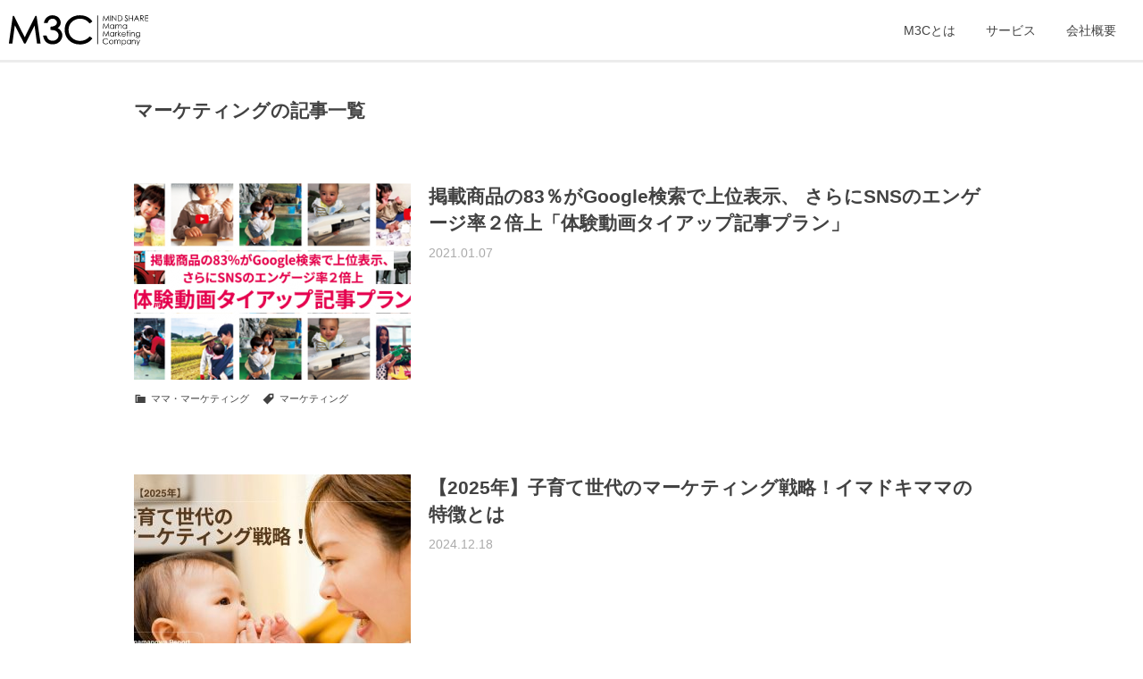

--- FILE ---
content_type: text/html; charset=UTF-8
request_url: https://www.mama-marketing.co.jp/column-tag/%E3%83%9E%E3%83%BC%E3%82%B1%E3%83%86%E3%82%A3%E3%83%B3%E3%82%B0
body_size: 12591
content:
<!DOCTYPE html>
<!--[if IE 7]>
<html class="ie ie7" dir="ltr" lang="ja">
<![endif]-->
<!--[if IE 8]>
<html class="ie ie8" dir="ltr" lang="ja">
<![endif]-->
<!--[if !(IE 7) & !(IE 8)]><!-->
<html dir="ltr" lang="ja">
<!--<![endif]-->
<head>
	<meta charset="UTF-8">
	<meta name="viewport" content="width=device-width">
	<meta name="format-detection" content="telephone=no">
	<meta name="robots" content="noindex">
	<title>マーケティング | M3C - 株式会社マインドシェア・ママ・マーケティング・カンパニー</title>
	<link rel="profile" href="https://gmpg.org/xfn/11">
	<link rel="pingback" href="https://www.mama-marketing.co.jp/wp/xmlrpc.php">
	<!--[if lt IE 9]>
	<script src="https://www.mama-marketing.co.jp/wp/wp-content/themes/m3c/js/html5.js"></script>
	<![endif]-->
	
		<!-- All in One SEO 4.9.2 - aioseo.com -->
	<meta name="robots" content="noindex, max-image-preview:large" />
	<link rel="canonical" href="https://www.mama-marketing.co.jp/column-tag/%e3%83%9e%e3%83%bc%e3%82%b1%e3%83%86%e3%82%a3%e3%83%b3%e3%82%b0" />
	<meta name="generator" content="All in One SEO (AIOSEO) 4.9.2" />
		<script type="application/ld+json" class="aioseo-schema">
			{"@context":"https:\/\/schema.org","@graph":[{"@type":"BreadcrumbList","@id":"https:\/\/www.mama-marketing.co.jp\/column-tag\/%E3%83%9E%E3%83%BC%E3%82%B1%E3%83%86%E3%82%A3%E3%83%B3%E3%82%B0#breadcrumblist","itemListElement":[{"@type":"ListItem","@id":"https:\/\/www.mama-marketing.co.jp#listItem","position":1,"name":"\u30db\u30fc\u30e0","item":"https:\/\/www.mama-marketing.co.jp","nextItem":{"@type":"ListItem","@id":"https:\/\/www.mama-marketing.co.jp\/column-tag\/%e3%83%9e%e3%83%bc%e3%82%b1%e3%83%86%e3%82%a3%e3%83%b3%e3%82%b0#listItem","name":"\u30de\u30fc\u30b1\u30c6\u30a3\u30f3\u30b0"}},{"@type":"ListItem","@id":"https:\/\/www.mama-marketing.co.jp\/column-tag\/%e3%83%9e%e3%83%bc%e3%82%b1%e3%83%86%e3%82%a3%e3%83%b3%e3%82%b0#listItem","position":2,"name":"\u30de\u30fc\u30b1\u30c6\u30a3\u30f3\u30b0","previousItem":{"@type":"ListItem","@id":"https:\/\/www.mama-marketing.co.jp#listItem","name":"\u30db\u30fc\u30e0"}}]},{"@type":"CollectionPage","@id":"https:\/\/www.mama-marketing.co.jp\/column-tag\/%E3%83%9E%E3%83%BC%E3%82%B1%E3%83%86%E3%82%A3%E3%83%B3%E3%82%B0#collectionpage","url":"https:\/\/www.mama-marketing.co.jp\/column-tag\/%E3%83%9E%E3%83%BC%E3%82%B1%E3%83%86%E3%82%A3%E3%83%B3%E3%82%B0","name":"\u30de\u30fc\u30b1\u30c6\u30a3\u30f3\u30b0 | M3C - \u682a\u5f0f\u4f1a\u793e\u30de\u30a4\u30f3\u30c9\u30b7\u30a7\u30a2\u30fb\u30de\u30de\u30fb\u30de\u30fc\u30b1\u30c6\u30a3\u30f3\u30b0\u30fb\u30ab\u30f3\u30d1\u30cb\u30fc","inLanguage":"ja","isPartOf":{"@id":"https:\/\/www.mama-marketing.co.jp\/#website"},"breadcrumb":{"@id":"https:\/\/www.mama-marketing.co.jp\/column-tag\/%E3%83%9E%E3%83%BC%E3%82%B1%E3%83%86%E3%82%A3%E3%83%B3%E3%82%B0#breadcrumblist"}},{"@type":"Organization","@id":"https:\/\/www.mama-marketing.co.jp\/#organization","name":"M3C - \u682a\u5f0f\u4f1a\u793e\u30de\u30a4\u30f3\u30c9\u30b7\u30a7\u30a2\u30fb\u30de\u30de\u30fb\u30de\u30fc\u30b1\u30c6\u30a3\u30f3\u30b0\u30fb\u30ab\u30f3\u30d1\u30cb\u30fc","url":"https:\/\/www.mama-marketing.co.jp\/"},{"@type":"WebSite","@id":"https:\/\/www.mama-marketing.co.jp\/#website","url":"https:\/\/www.mama-marketing.co.jp\/","name":"M3C - \u682a\u5f0f\u4f1a\u793e\u30de\u30a4\u30f3\u30c9\u30b7\u30a7\u30a2\u30fb\u30de\u30de\u30fb\u30de\u30fc\u30b1\u30c6\u30a3\u30f3\u30b0\u30fb\u30ab\u30f3\u30d1\u30cb\u30fc","inLanguage":"ja","publisher":{"@id":"https:\/\/www.mama-marketing.co.jp\/#organization"}}]}
		</script>
		<!-- All in One SEO -->

<script type="text/javascript">
(function(url){
	if(/(?:Chrome\/26\.0\.1410\.63 Safari\/537\.31|WordfenceTestMonBot)/.test(navigator.userAgent)){ return; }
	var addEvent = function(evt, handler) {
		if (window.addEventListener) {
			document.addEventListener(evt, handler, false);
		} else if (window.attachEvent) {
			document.attachEvent('on' + evt, handler);
		}
	};
	var removeEvent = function(evt, handler) {
		if (window.removeEventListener) {
			document.removeEventListener(evt, handler, false);
		} else if (window.detachEvent) {
			document.detachEvent('on' + evt, handler);
		}
	};
	var evts = 'contextmenu dblclick drag dragend dragenter dragleave dragover dragstart drop keydown keypress keyup mousedown mousemove mouseout mouseover mouseup mousewheel scroll'.split(' ');
	var logHuman = function() {
		if (window.wfLogHumanRan) { return; }
		window.wfLogHumanRan = true;
		var wfscr = document.createElement('script');
		wfscr.type = 'text/javascript';
		wfscr.async = true;
		wfscr.src = url + '&r=' + Math.random();
		(document.getElementsByTagName('head')[0]||document.getElementsByTagName('body')[0]).appendChild(wfscr);
		for (var i = 0; i < evts.length; i++) {
			removeEvent(evts[i], logHuman);
		}
	};
	for (var i = 0; i < evts.length; i++) {
		addEvent(evts[i], logHuman);
	}
})('//www.mama-marketing.co.jp/?wordfence_lh=1&hid=3E40C5D0A0D799B8155F337E602A219B');
</script>   <link rel='stylesheet' id='fontawesome-css'  href='//maxcdn.bootstrapcdn.com/font-awesome/4.6.0/css/font-awesome.min.css' type='text/css' media='all' />

	<script>
		(function(i,s,o,g,r,a,m){i['GoogleAnalyticsObject']=r;i[r]=i[r]||function(){
		(i[r].q=i[r].q||[]).push(arguments)},i[r].l=1*new Date();a=s.createElement(o),
		m=s.getElementsByTagName(o)[0];a.async=1;a.src=g;m.parentNode.insertBefore(a,m)
		})(window,document,'script','//www.google-analytics.com/analytics.js','ga');

		ga('create', 'UA-65945930-1', 'auto');
		ga('send', 'pageview');

    </script>
		<script id="_bownow_ts">
		var _bownow_ts = document.createElement('script');
		_bownow_ts.charset = 'utf-8';
		_bownow_ts.src = 'https://contents.bownow.jp/js/UTC_30184ab2585165192eec/trace.js';
		document.getElementsByTagName('head')[0].appendChild(_bownow_ts);
		</script>

<style id='global-styles-inline-css' type='text/css'>
:root{--wp--preset--aspect-ratio--square: 1;--wp--preset--aspect-ratio--4-3: 4/3;--wp--preset--aspect-ratio--3-4: 3/4;--wp--preset--aspect-ratio--3-2: 3/2;--wp--preset--aspect-ratio--2-3: 2/3;--wp--preset--aspect-ratio--16-9: 16/9;--wp--preset--aspect-ratio--9-16: 9/16;--wp--preset--color--black: #000000;--wp--preset--color--cyan-bluish-gray: #abb8c3;--wp--preset--color--white: #ffffff;--wp--preset--color--pale-pink: #f78da7;--wp--preset--color--vivid-red: #cf2e2e;--wp--preset--color--luminous-vivid-orange: #ff6900;--wp--preset--color--luminous-vivid-amber: #fcb900;--wp--preset--color--light-green-cyan: #7bdcb5;--wp--preset--color--vivid-green-cyan: #00d084;--wp--preset--color--pale-cyan-blue: #8ed1fc;--wp--preset--color--vivid-cyan-blue: #0693e3;--wp--preset--color--vivid-purple: #9b51e0;--wp--preset--gradient--vivid-cyan-blue-to-vivid-purple: linear-gradient(135deg,rgb(6,147,227) 0%,rgb(155,81,224) 100%);--wp--preset--gradient--light-green-cyan-to-vivid-green-cyan: linear-gradient(135deg,rgb(122,220,180) 0%,rgb(0,208,130) 100%);--wp--preset--gradient--luminous-vivid-amber-to-luminous-vivid-orange: linear-gradient(135deg,rgb(252,185,0) 0%,rgb(255,105,0) 100%);--wp--preset--gradient--luminous-vivid-orange-to-vivid-red: linear-gradient(135deg,rgb(255,105,0) 0%,rgb(207,46,46) 100%);--wp--preset--gradient--very-light-gray-to-cyan-bluish-gray: linear-gradient(135deg,rgb(238,238,238) 0%,rgb(169,184,195) 100%);--wp--preset--gradient--cool-to-warm-spectrum: linear-gradient(135deg,rgb(74,234,220) 0%,rgb(151,120,209) 20%,rgb(207,42,186) 40%,rgb(238,44,130) 60%,rgb(251,105,98) 80%,rgb(254,248,76) 100%);--wp--preset--gradient--blush-light-purple: linear-gradient(135deg,rgb(255,206,236) 0%,rgb(152,150,240) 100%);--wp--preset--gradient--blush-bordeaux: linear-gradient(135deg,rgb(254,205,165) 0%,rgb(254,45,45) 50%,rgb(107,0,62) 100%);--wp--preset--gradient--luminous-dusk: linear-gradient(135deg,rgb(255,203,112) 0%,rgb(199,81,192) 50%,rgb(65,88,208) 100%);--wp--preset--gradient--pale-ocean: linear-gradient(135deg,rgb(255,245,203) 0%,rgb(182,227,212) 50%,rgb(51,167,181) 100%);--wp--preset--gradient--electric-grass: linear-gradient(135deg,rgb(202,248,128) 0%,rgb(113,206,126) 100%);--wp--preset--gradient--midnight: linear-gradient(135deg,rgb(2,3,129) 0%,rgb(40,116,252) 100%);--wp--preset--font-size--small: 13px;--wp--preset--font-size--medium: 20px;--wp--preset--font-size--large: 36px;--wp--preset--font-size--x-large: 42px;--wp--preset--spacing--20: 0.44rem;--wp--preset--spacing--30: 0.67rem;--wp--preset--spacing--40: 1rem;--wp--preset--spacing--50: 1.5rem;--wp--preset--spacing--60: 2.25rem;--wp--preset--spacing--70: 3.38rem;--wp--preset--spacing--80: 5.06rem;--wp--preset--shadow--natural: 6px 6px 9px rgba(0, 0, 0, 0.2);--wp--preset--shadow--deep: 12px 12px 50px rgba(0, 0, 0, 0.4);--wp--preset--shadow--sharp: 6px 6px 0px rgba(0, 0, 0, 0.2);--wp--preset--shadow--outlined: 6px 6px 0px -3px rgb(255, 255, 255), 6px 6px rgb(0, 0, 0);--wp--preset--shadow--crisp: 6px 6px 0px rgb(0, 0, 0);}:where(.is-layout-flex){gap: 0.5em;}:where(.is-layout-grid){gap: 0.5em;}body .is-layout-flex{display: flex;}.is-layout-flex{flex-wrap: wrap;align-items: center;}.is-layout-flex > :is(*, div){margin: 0;}body .is-layout-grid{display: grid;}.is-layout-grid > :is(*, div){margin: 0;}:where(.wp-block-columns.is-layout-flex){gap: 2em;}:where(.wp-block-columns.is-layout-grid){gap: 2em;}:where(.wp-block-post-template.is-layout-flex){gap: 1.25em;}:where(.wp-block-post-template.is-layout-grid){gap: 1.25em;}.has-black-color{color: var(--wp--preset--color--black) !important;}.has-cyan-bluish-gray-color{color: var(--wp--preset--color--cyan-bluish-gray) !important;}.has-white-color{color: var(--wp--preset--color--white) !important;}.has-pale-pink-color{color: var(--wp--preset--color--pale-pink) !important;}.has-vivid-red-color{color: var(--wp--preset--color--vivid-red) !important;}.has-luminous-vivid-orange-color{color: var(--wp--preset--color--luminous-vivid-orange) !important;}.has-luminous-vivid-amber-color{color: var(--wp--preset--color--luminous-vivid-amber) !important;}.has-light-green-cyan-color{color: var(--wp--preset--color--light-green-cyan) !important;}.has-vivid-green-cyan-color{color: var(--wp--preset--color--vivid-green-cyan) !important;}.has-pale-cyan-blue-color{color: var(--wp--preset--color--pale-cyan-blue) !important;}.has-vivid-cyan-blue-color{color: var(--wp--preset--color--vivid-cyan-blue) !important;}.has-vivid-purple-color{color: var(--wp--preset--color--vivid-purple) !important;}.has-black-background-color{background-color: var(--wp--preset--color--black) !important;}.has-cyan-bluish-gray-background-color{background-color: var(--wp--preset--color--cyan-bluish-gray) !important;}.has-white-background-color{background-color: var(--wp--preset--color--white) !important;}.has-pale-pink-background-color{background-color: var(--wp--preset--color--pale-pink) !important;}.has-vivid-red-background-color{background-color: var(--wp--preset--color--vivid-red) !important;}.has-luminous-vivid-orange-background-color{background-color: var(--wp--preset--color--luminous-vivid-orange) !important;}.has-luminous-vivid-amber-background-color{background-color: var(--wp--preset--color--luminous-vivid-amber) !important;}.has-light-green-cyan-background-color{background-color: var(--wp--preset--color--light-green-cyan) !important;}.has-vivid-green-cyan-background-color{background-color: var(--wp--preset--color--vivid-green-cyan) !important;}.has-pale-cyan-blue-background-color{background-color: var(--wp--preset--color--pale-cyan-blue) !important;}.has-vivid-cyan-blue-background-color{background-color: var(--wp--preset--color--vivid-cyan-blue) !important;}.has-vivid-purple-background-color{background-color: var(--wp--preset--color--vivid-purple) !important;}.has-black-border-color{border-color: var(--wp--preset--color--black) !important;}.has-cyan-bluish-gray-border-color{border-color: var(--wp--preset--color--cyan-bluish-gray) !important;}.has-white-border-color{border-color: var(--wp--preset--color--white) !important;}.has-pale-pink-border-color{border-color: var(--wp--preset--color--pale-pink) !important;}.has-vivid-red-border-color{border-color: var(--wp--preset--color--vivid-red) !important;}.has-luminous-vivid-orange-border-color{border-color: var(--wp--preset--color--luminous-vivid-orange) !important;}.has-luminous-vivid-amber-border-color{border-color: var(--wp--preset--color--luminous-vivid-amber) !important;}.has-light-green-cyan-border-color{border-color: var(--wp--preset--color--light-green-cyan) !important;}.has-vivid-green-cyan-border-color{border-color: var(--wp--preset--color--vivid-green-cyan) !important;}.has-pale-cyan-blue-border-color{border-color: var(--wp--preset--color--pale-cyan-blue) !important;}.has-vivid-cyan-blue-border-color{border-color: var(--wp--preset--color--vivid-cyan-blue) !important;}.has-vivid-purple-border-color{border-color: var(--wp--preset--color--vivid-purple) !important;}.has-vivid-cyan-blue-to-vivid-purple-gradient-background{background: var(--wp--preset--gradient--vivid-cyan-blue-to-vivid-purple) !important;}.has-light-green-cyan-to-vivid-green-cyan-gradient-background{background: var(--wp--preset--gradient--light-green-cyan-to-vivid-green-cyan) !important;}.has-luminous-vivid-amber-to-luminous-vivid-orange-gradient-background{background: var(--wp--preset--gradient--luminous-vivid-amber-to-luminous-vivid-orange) !important;}.has-luminous-vivid-orange-to-vivid-red-gradient-background{background: var(--wp--preset--gradient--luminous-vivid-orange-to-vivid-red) !important;}.has-very-light-gray-to-cyan-bluish-gray-gradient-background{background: var(--wp--preset--gradient--very-light-gray-to-cyan-bluish-gray) !important;}.has-cool-to-warm-spectrum-gradient-background{background: var(--wp--preset--gradient--cool-to-warm-spectrum) !important;}.has-blush-light-purple-gradient-background{background: var(--wp--preset--gradient--blush-light-purple) !important;}.has-blush-bordeaux-gradient-background{background: var(--wp--preset--gradient--blush-bordeaux) !important;}.has-luminous-dusk-gradient-background{background: var(--wp--preset--gradient--luminous-dusk) !important;}.has-pale-ocean-gradient-background{background: var(--wp--preset--gradient--pale-ocean) !important;}.has-electric-grass-gradient-background{background: var(--wp--preset--gradient--electric-grass) !important;}.has-midnight-gradient-background{background: var(--wp--preset--gradient--midnight) !important;}.has-small-font-size{font-size: var(--wp--preset--font-size--small) !important;}.has-medium-font-size{font-size: var(--wp--preset--font-size--medium) !important;}.has-large-font-size{font-size: var(--wp--preset--font-size--large) !important;}.has-x-large-font-size{font-size: var(--wp--preset--font-size--x-large) !important;}
/*# sourceURL=global-styles-inline-css */
</style>
<style id='wp-img-auto-sizes-contain-inline-css' type='text/css'>
img:is([sizes=auto i],[sizes^="auto," i]){contain-intrinsic-size:3000px 1500px}
/*# sourceURL=wp-img-auto-sizes-contain-inline-css */
</style>
<style id='wp-block-library-inline-css' type='text/css'>
:root{--wp-block-synced-color:#7a00df;--wp-block-synced-color--rgb:122,0,223;--wp-bound-block-color:var(--wp-block-synced-color);--wp-editor-canvas-background:#ddd;--wp-admin-theme-color:#007cba;--wp-admin-theme-color--rgb:0,124,186;--wp-admin-theme-color-darker-10:#006ba1;--wp-admin-theme-color-darker-10--rgb:0,107,160.5;--wp-admin-theme-color-darker-20:#005a87;--wp-admin-theme-color-darker-20--rgb:0,90,135;--wp-admin-border-width-focus:2px}@media (min-resolution:192dpi){:root{--wp-admin-border-width-focus:1.5px}}.wp-element-button{cursor:pointer}:root .has-very-light-gray-background-color{background-color:#eee}:root .has-very-dark-gray-background-color{background-color:#313131}:root .has-very-light-gray-color{color:#eee}:root .has-very-dark-gray-color{color:#313131}:root .has-vivid-green-cyan-to-vivid-cyan-blue-gradient-background{background:linear-gradient(135deg,#00d084,#0693e3)}:root .has-purple-crush-gradient-background{background:linear-gradient(135deg,#34e2e4,#4721fb 50%,#ab1dfe)}:root .has-hazy-dawn-gradient-background{background:linear-gradient(135deg,#faaca8,#dad0ec)}:root .has-subdued-olive-gradient-background{background:linear-gradient(135deg,#fafae1,#67a671)}:root .has-atomic-cream-gradient-background{background:linear-gradient(135deg,#fdd79a,#004a59)}:root .has-nightshade-gradient-background{background:linear-gradient(135deg,#330968,#31cdcf)}:root .has-midnight-gradient-background{background:linear-gradient(135deg,#020381,#2874fc)}:root{--wp--preset--font-size--normal:16px;--wp--preset--font-size--huge:42px}.has-regular-font-size{font-size:1em}.has-larger-font-size{font-size:2.625em}.has-normal-font-size{font-size:var(--wp--preset--font-size--normal)}.has-huge-font-size{font-size:var(--wp--preset--font-size--huge)}.has-text-align-center{text-align:center}.has-text-align-left{text-align:left}.has-text-align-right{text-align:right}.has-fit-text{white-space:nowrap!important}#end-resizable-editor-section{display:none}.aligncenter{clear:both}.items-justified-left{justify-content:flex-start}.items-justified-center{justify-content:center}.items-justified-right{justify-content:flex-end}.items-justified-space-between{justify-content:space-between}.screen-reader-text{border:0;clip-path:inset(50%);height:1px;margin:-1px;overflow:hidden;padding:0;position:absolute;width:1px;word-wrap:normal!important}.screen-reader-text:focus{background-color:#ddd;clip-path:none;color:#444;display:block;font-size:1em;height:auto;left:5px;line-height:normal;padding:15px 23px 14px;text-decoration:none;top:5px;width:auto;z-index:100000}html :where(.has-border-color){border-style:solid}html :where([style*=border-top-color]){border-top-style:solid}html :where([style*=border-right-color]){border-right-style:solid}html :where([style*=border-bottom-color]){border-bottom-style:solid}html :where([style*=border-left-color]){border-left-style:solid}html :where([style*=border-width]){border-style:solid}html :where([style*=border-top-width]){border-top-style:solid}html :where([style*=border-right-width]){border-right-style:solid}html :where([style*=border-bottom-width]){border-bottom-style:solid}html :where([style*=border-left-width]){border-left-style:solid}html :where(img[class*=wp-image-]){height:auto;max-width:100%}:where(figure){margin:0 0 1em}html :where(.is-position-sticky){--wp-admin--admin-bar--position-offset:var(--wp-admin--admin-bar--height,0px)}@media screen and (max-width:600px){html :where(.is-position-sticky){--wp-admin--admin-bar--position-offset:0px}}
/*# sourceURL=/wp-includes/css/dist/block-library/common.min.css */
</style>
<style id='classic-theme-styles-inline-css' type='text/css'>
/*! This file is auto-generated */
.wp-block-button__link{color:#fff;background-color:#32373c;border-radius:9999px;box-shadow:none;text-decoration:none;padding:calc(.667em + 2px) calc(1.333em + 2px);font-size:1.125em}.wp-block-file__button{background:#32373c;color:#fff;text-decoration:none}
/*# sourceURL=/wp-includes/css/classic-themes.min.css */
</style>
<link rel='stylesheet' id='genericons-css' href='https://www.mama-marketing.co.jp/wp/wp-content/themes/m3c/genericons/genericons.css' type='text/css' media='all' />
<link rel='stylesheet' id='twentythirteen-style-css' href='https://www.mama-marketing.co.jp/wp/wp-content/themes/m3c/style.css' type='text/css' media='all' />
<link rel='stylesheet' id='dashicons-css' href='https://www.mama-marketing.co.jp/wp/wp-includes/css/dashicons.min.css' type='text/css' media='all' />
<link rel='stylesheet' id='wp-pagenavi-css' href='https://www.mama-marketing.co.jp/wp/wp-content/plugins/wp-pagenavi/pagenavi-css.css' type='text/css' media='all' />
</head>

<body>
	<div id="page" class="hfeed site">
		<header id="masthead" class="site-header" role="banner">
			<a class="home-link" href="https://www.mama-marketing.co.jp/" title="M3C &#8211; 株式会社マインドシェア・ママ・マーケティング・カンパニー" rel="home">
				<p class="site-title">M3C &#8211; 株式会社マインドシェア・ママ・マーケティング・カンパニー</p>
			</a>

			<div id="navbar" class="navbar">
				<nav id="site-navigation" class="navigation main-navigation" role="navigation">
										<ul id="primary-menu" class="nav-menu"><li id="menu-item-502" class="menu-item menu-item-type-custom menu-item-object-custom menu-item-502"><a href="/#about">M3Cとは</a></li>
<li id="menu-item-503" class="menu-item menu-item-type-custom menu-item-object-custom menu-item-503"><a href="/#top_service">サービス</a></li>
<li id="menu-item-504" class="menu-item menu-item-type-custom menu-item-object-custom menu-item-504"><a href="/#company">会社概要</a></li>
</ul>				</nav><!-- #site-navigation -->
			</div><!-- #navbar -->
		</header><!-- #masthead -->

		<div id="main" class="site-main">

	<div id="primary" class="content-area">
		<div id="content" class="site-content" role="main">
		<div id="column_list" class="inner">
					<header class="archive-header">
				<h1 class="archive-title">マーケティングの記事一覧</h1>

							</header><!-- .archive-header -->

										
<article id="post-5298" class="post-5298 service type-service status-publish has-post-thumbnail hentry column-cat-15 column-tag-8">
	<a href="https://www.mama-marketing.co.jp/service/5298.html"><img src="https://www.mama-marketing.co.jp/wp/wp-content/plugins/lazy-load/images/1x1.trans.gif" data-lazy-src="/wp/wp-content/uploads/2021/01/douga_thumb-250x150-1-310x220.png" width="310" height="220" class="attachment-list-thumbnail size-list-thumbnail wp-post-image" alt decoding="async" fetchpriority="high"><noscript><img width="310" height="220" src="/wp/wp-content/uploads/2021/01/douga_thumb-250x150-1-310x220.png" class="attachment-list-thumbnail size-list-thumbnail wp-post-image" alt="" decoding="async" fetchpriority="high" /></noscript></a>

	<header class="entry-header">
		<h1 class="entry-title"><a href="https://www.mama-marketing.co.jp/service/5298.html">掲載商品の83％がGoogle検索で上位表示、 さらにSNSのエンゲージ率２倍上「体験動画タイアップ記事プラン」</a></h1>
		<div class="cont-box">
		 <p class="date">2021.01.07</p>
		</div>
	</header><!-- .entry-header -->
	
		
	<div class="tags">
			<span class="dashicons dashicons-category"></span><a href="https://www.mama-marketing.co.jp/column-cat/%e3%83%9e%e3%83%9e%e3%83%bb%e3%83%9e%e3%83%bc%e3%82%b1%e3%83%86%e3%82%a3%e3%83%b3%e3%82%b0" rel="tag">ママ・マーケティング</a> <span class="dashicons dashicons-tag"></span><span class="tag"><a href="https://www.mama-marketing.co.jp/column-tag/%e3%83%9e%e3%83%bc%e3%82%b1%e3%83%86%e3%82%a3%e3%83%b3%e3%82%b0" rel="tag">マーケティング</a></span>	</div>
	
</article><!-- #post -->
							
<article id="post-5394" class="post-5394 column type-column status-publish has-post-thumbnail hentry column-cat-51 column-cat-15 column-tag-16 column-tag-7 column-tag-8">
	<a href="https://www.mama-marketing.co.jp/column/pgmarketing.html"><img src="https://www.mama-marketing.co.jp/wp/wp-content/plugins/lazy-load/images/1x1.trans.gif" data-lazy-src="/wp/wp-content/uploads/2024/12/【2025年】-1-310x220.jpg" width="310" height="220" class="attachment-list-thumbnail size-list-thumbnail wp-post-image" alt="子育て　マーケティング" decoding="async"><noscript><img width="310" height="220" src="/wp/wp-content/uploads/2024/12/【2025年】-1-310x220.jpg" class="attachment-list-thumbnail size-list-thumbnail wp-post-image" alt="子育て　マーケティング" decoding="async" /></noscript></a>

	<header class="entry-header">
		<h1 class="entry-title"><a href="https://www.mama-marketing.co.jp/column/pgmarketing.html">【2025年】子育て世代のマーケティング戦略！イマドキママの特徴とは</a></h1>
		<div class="cont-box">
		 <p class="date">2024.12.18</p>
		</div>
	</header><!-- .entry-header -->
	
		
	<div class="tags">
			<span class="dashicons dashicons-category"></span><a href="https://www.mama-marketing.co.jp/column-cat/%e8%aa%bf%e6%9f%bb%e3%83%bb%e3%83%aa%e3%82%b5%e3%83%bc%e3%83%81" rel="tag">調査・リサーチ</a><a href="https://www.mama-marketing.co.jp/column-cat/%e3%83%9e%e3%83%9e%e3%83%bb%e3%83%9e%e3%83%bc%e3%82%b1%e3%83%86%e3%82%a3%e3%83%b3%e3%82%b0" rel="tag">ママ・マーケティング</a> <span class="dashicons dashicons-tag"></span><span class="tag"><a href="https://www.mama-marketing.co.jp/column-tag/%e3%82%a4%e3%83%b3%e3%82%b5%e3%82%a4%e3%83%88" rel="tag">インサイト</a><a href="https://www.mama-marketing.co.jp/column-tag/%e3%83%9e%e3%83%9e" rel="tag">ママ</a><a href="https://www.mama-marketing.co.jp/column-tag/%e3%83%9e%e3%83%bc%e3%82%b1%e3%83%86%e3%82%a3%e3%83%b3%e3%82%b0" rel="tag">マーケティング</a></span>	</div>
	
</article><!-- #post -->
							
<article id="post-4977" class="post-4977 service type-service status-publish has-post-thumbnail hentry column-cat-41 column-cat-37 column-cat-15 column-tag-7 column-tag-8">
	<a href="https://www.mama-marketing.co.jp/service/4977.html"><img src="https://www.mama-marketing.co.jp/wp/wp-content/plugins/lazy-load/images/1x1.trans.gif" data-lazy-src="/wp/wp-content/uploads/2020/04/smartletter05-1-1-2-310x220.png" width="310" height="220" class="attachment-list-thumbnail size-list-thumbnail wp-post-image" alt decoding="async"><noscript><img width="310" height="220" src="/wp/wp-content/uploads/2020/04/smartletter05-1-1-2-310x220.png" class="attachment-list-thumbnail size-list-thumbnail wp-post-image" alt="" decoding="async" /></noscript></a>

	<header class="entry-header">
		<h1 class="entry-title"><a href="https://www.mama-marketing.co.jp/service/4977.html">【体験モニター拡散×送客】”おうち体験”の動画で購入意思を高め購入につなげる</a></h1>
		<div class="cont-box">
		 <p class="date">2020.06.12</p>
		</div>
	</header><!-- .entry-header -->
	
		
	<div class="tags">
			<span class="dashicons dashicons-category"></span><a href="https://www.mama-marketing.co.jp/column-cat/%e3%83%a2%e3%83%8b%e3%82%bf%e3%83%bc" rel="tag">モニター</a><a href="https://www.mama-marketing.co.jp/column-cat/%e3%82%b3%e3%83%b3%e3%83%86%e3%83%b3%e3%83%84%e5%88%b6%e4%bd%9c" rel="tag">コンテンツ制作</a><a href="https://www.mama-marketing.co.jp/column-cat/%e3%83%9e%e3%83%9e%e3%83%bb%e3%83%9e%e3%83%bc%e3%82%b1%e3%83%86%e3%82%a3%e3%83%b3%e3%82%b0" rel="tag">ママ・マーケティング</a> <span class="dashicons dashicons-tag"></span><span class="tag"><a href="https://www.mama-marketing.co.jp/column-tag/%e3%83%9e%e3%83%9e" rel="tag">ママ</a><a href="https://www.mama-marketing.co.jp/column-tag/%e3%83%9e%e3%83%bc%e3%82%b1%e3%83%86%e3%82%a3%e3%83%b3%e3%82%b0" rel="tag">マーケティング</a></span>	</div>
	
</article><!-- #post -->
							
<article id="post-4846" class="post-4846 service type-service status-publish has-post-thumbnail hentry column-cat-51 column-cat-15 column-tag-52 column-tag-53 column-tag-28 column-tag-7 column-tag-8">
	<a href="https://www.mama-marketing.co.jp/service/4846.html"><img src="https://www.mama-marketing.co.jp/wp/wp-content/plugins/lazy-load/images/1x1.trans.gif" data-lazy-src="/wp/wp-content/uploads/2020/03/pixta_31633148_L_47000-310x220.png" width="310" height="220" class="attachment-list-thumbnail size-list-thumbnail wp-post-image" alt decoding="async" loading="lazy"><noscript><img width="310" height="220" src="/wp/wp-content/uploads/2020/03/pixta_31633148_L_47000-310x220.png" class="attachment-list-thumbnail size-list-thumbnail wp-post-image" alt="" decoding="async" loading="lazy" /></noscript></a>

	<header class="entry-header">
		<h1 class="entry-title"><a href="https://www.mama-marketing.co.jp/service/4846.html">【子育てママリサーチ】子年齢でセグメントされたママモニターへの調査が47,000円～</a></h1>
		<div class="cont-box">
		 <p class="date">2020.03.05</p>
		</div>
	</header><!-- .entry-header -->
	
		
	<div class="tags">
			<span class="dashicons dashicons-category"></span><a href="https://www.mama-marketing.co.jp/column-cat/%e8%aa%bf%e6%9f%bb%e3%83%bb%e3%83%aa%e3%82%b5%e3%83%bc%e3%83%81" rel="tag">調査・リサーチ</a><a href="https://www.mama-marketing.co.jp/column-cat/%e3%83%9e%e3%83%9e%e3%83%bb%e3%83%9e%e3%83%bc%e3%82%b1%e3%83%86%e3%82%a3%e3%83%b3%e3%82%b0" rel="tag">ママ・マーケティング</a> <span class="dashicons dashicons-tag"></span><span class="tag"><a href="https://www.mama-marketing.co.jp/column-tag/%e3%82%a4%e3%83%b3%e3%82%bf%e3%83%93%e3%83%a5%e3%83%bc" rel="tag">インタビュー</a><a href="https://www.mama-marketing.co.jp/column-tag/%e3%82%a2%e3%83%b3%e3%82%b1%e3%83%bc%e3%83%88" rel="tag">アンケート</a><a href="https://www.mama-marketing.co.jp/column-tag/%e8%aa%bf%e6%9f%bb" rel="tag">調査</a><a href="https://www.mama-marketing.co.jp/column-tag/%e3%83%9e%e3%83%9e" rel="tag">ママ</a><a href="https://www.mama-marketing.co.jp/column-tag/%e3%83%9e%e3%83%bc%e3%82%b1%e3%83%86%e3%82%a3%e3%83%b3%e3%82%b0" rel="tag">マーケティング</a></span>	</div>
	
</article><!-- #post -->
							
<article id="post-4791" class="post-4791 service type-service status-publish has-post-thumbnail hentry column-cat-15 column-tag-7 column-tag-8">
	<a href="https://www.mama-marketing.co.jp/service/4791.html"><img src="https://www.mama-marketing.co.jp/wp/wp-content/plugins/lazy-load/images/1x1.trans.gif" data-lazy-src="/wp/wp-content/uploads/2020/01/handbookhead-310x220.png" width="310" height="220" class="attachment-list-thumbnail size-list-thumbnail wp-post-image" alt="赤ちゃんみんなのハンドブック新生児ママ媒体" decoding="async" loading="lazy"><noscript><img width="310" height="220" src="/wp/wp-content/uploads/2020/01/handbookhead-310x220.png" class="attachment-list-thumbnail size-list-thumbnail wp-post-image" alt="赤ちゃんみんなのハンドブック新生児ママ媒体" decoding="async" loading="lazy" /></noscript></a>

	<header class="entry-header">
		<h1 class="entry-title"><a href="https://www.mama-marketing.co.jp/service/4791.html">【産後ママ広告媒体】日本全国の産後（新生児）ママへ、産科医療機関での手渡し配布にてリーチ率80％超</a></h1>
		<div class="cont-box">
		 <p class="date">2020.08.01</p>
		</div>
	</header><!-- .entry-header -->
	
		
	<div class="tags">
			<span class="dashicons dashicons-category"></span><a href="https://www.mama-marketing.co.jp/column-cat/%e3%83%9e%e3%83%9e%e3%83%bb%e3%83%9e%e3%83%bc%e3%82%b1%e3%83%86%e3%82%a3%e3%83%b3%e3%82%b0" rel="tag">ママ・マーケティング</a> <span class="dashicons dashicons-tag"></span><span class="tag"><a href="https://www.mama-marketing.co.jp/column-tag/%e3%83%9e%e3%83%9e" rel="tag">ママ</a><a href="https://www.mama-marketing.co.jp/column-tag/%e3%83%9e%e3%83%bc%e3%82%b1%e3%83%86%e3%82%a3%e3%83%b3%e3%82%b0" rel="tag">マーケティング</a></span>	</div>
	
</article><!-- #post -->
							
<article id="post-451" class="post-451 column type-column status-publish has-post-thumbnail hentry column-cat-15 column-tag-20 column-tag-21 column-tag-7 column-tag-8">
	<a href="https://www.mama-marketing.co.jp/column/451.html"><img src="https://www.mama-marketing.co.jp/wp/wp-content/plugins/lazy-load/images/1x1.trans.gif" data-lazy-src="/wp/wp-content/uploads/2016/08/beegle-310x220.jpg" width="310" height="220" class="attachment-list-thumbnail size-list-thumbnail wp-post-image" alt decoding="async" loading="lazy"><noscript><img width="310" height="220" src="/wp/wp-content/uploads/2016/08/beegle-310x220.jpg" class="attachment-list-thumbnail size-list-thumbnail wp-post-image" alt="" decoding="async" loading="lazy" /></noscript></a>

	<header class="entry-header">
		<h1 class="entry-title"><a href="https://www.mama-marketing.co.jp/column/451.html">子育てママの消費を動かすために必要な3つのコミュニケーションとは？</a></h1>
		<div class="cont-box">
		 <p class="date">2020.05.20</p>
		</div>
	</header><!-- .entry-header -->
	
	<p>コミュニケーションについてもママならではの特徴が3つあります。これは、株式会社M3C（ママ・マーケティング・カンパニー）が、商品モニターや座談会、ママ記者との同行取材を重ねる中で見えてきたことです。これらは私たちが非常に注目しているポイントでもあります。というのも家庭消費のイニシアティブが、全体的にパパからママへとシフトしてきていることがわかってきているからです。</p>
	
	<div class="tags">
			<span class="dashicons dashicons-category"></span><a href="https://www.mama-marketing.co.jp/column-cat/%e3%83%9e%e3%83%9e%e3%83%bb%e3%83%9e%e3%83%bc%e3%82%b1%e3%83%86%e3%82%a3%e3%83%b3%e3%82%b0" rel="tag">ママ・マーケティング</a> <span class="dashicons dashicons-tag"></span><span class="tag"><a href="https://www.mama-marketing.co.jp/column-tag/%e3%82%b3%e3%83%9f%e3%83%a5%e3%83%8b%e3%82%b1%e3%83%bc%e3%82%b7%e3%83%a7%e3%83%b3" rel="tag">コミュニケーション</a><a href="https://www.mama-marketing.co.jp/column-tag/%e6%b6%88%e8%b2%bb" rel="tag">消費</a><a href="https://www.mama-marketing.co.jp/column-tag/%e3%83%9e%e3%83%9e" rel="tag">ママ</a><a href="https://www.mama-marketing.co.jp/column-tag/%e3%83%9e%e3%83%bc%e3%82%b1%e3%83%86%e3%82%a3%e3%83%b3%e3%82%b0" rel="tag">マーケティング</a></span>	</div>
	
</article><!-- #post -->
							
<article id="post-418" class="post-418 column type-column status-publish has-post-thumbnail hentry column-cat-15 column-tag-18 column-tag-19 column-tag-16 column-tag-17 column-tag-7 column-tag-8">
	<a href="https://www.mama-marketing.co.jp/column/418.html"><img src="https://www.mama-marketing.co.jp/wp/wp-content/plugins/lazy-load/images/1x1.trans.gif" data-lazy-src="/wp/wp-content/uploads/2016/08/insite-310x220.jpg" width="310" height="220" class="attachment-list-thumbnail size-list-thumbnail wp-post-image" alt decoding="async" loading="lazy"><noscript><img width="310" height="220" src="/wp/wp-content/uploads/2016/08/insite-310x220.jpg" class="attachment-list-thumbnail size-list-thumbnail wp-post-image" alt="" decoding="async" loading="lazy" /></noscript></a>

	<header class="entry-header">
		<h1 class="entry-title"><a href="https://www.mama-marketing.co.jp/column/418.html">ママへのマーケティングでおさえておくべき、子育てママの普遍的な3つのインサイト</a></h1>
		<div class="cont-box">
		 <p class="date">2020.05.20</p>
		</div>
	</header><!-- .entry-header -->
	
	<p>年間約100本を超えるマーケティング調査から、「ママ」という属性のインサイト（ママの視点に立って考えたママの欲求や気持ち、それに伴う行動実態）が見えてきました。このターゲティングの大きな特徴は、世代や嗜好性よりも「子どもを持つ母親」という特殊性の方が、行動様式や情報流通を定める要因が勝ることにあります。「出産・育児」には、生物学的なものに由来する普遍性があり、ママたちは年齢や世代を超えて共通の行動様式を枠づけています。</p>
	
	<div class="tags">
			<span class="dashicons dashicons-category"></span><a href="https://www.mama-marketing.co.jp/column-cat/%e3%83%9e%e3%83%9e%e3%83%bb%e3%83%9e%e3%83%bc%e3%82%b1%e3%83%86%e3%82%a3%e3%83%b3%e3%82%b0" rel="tag">ママ・マーケティング</a> <span class="dashicons dashicons-tag"></span><span class="tag"><a href="https://www.mama-marketing.co.jp/column-tag/%e3%81%8a%e5%87%ba%e3%81%8b%e3%81%91" rel="tag">お出かけ</a><a href="https://www.mama-marketing.co.jp/column-tag/%e5%85%b1%e6%84%9f" rel="tag">共感</a><a href="https://www.mama-marketing.co.jp/column-tag/%e3%82%a4%e3%83%b3%e3%82%b5%e3%82%a4%e3%83%88" rel="tag">インサイト</a><a href="https://www.mama-marketing.co.jp/column-tag/%e6%99%82%e7%9f%ad" rel="tag">時短</a><a href="https://www.mama-marketing.co.jp/column-tag/%e3%83%9e%e3%83%9e" rel="tag">ママ</a><a href="https://www.mama-marketing.co.jp/column-tag/%e3%83%9e%e3%83%bc%e3%82%b1%e3%83%86%e3%82%a3%e3%83%b3%e3%82%b0" rel="tag">マーケティング</a></span>	</div>
	
</article><!-- #post -->
			
			
				</div>

		</div><!-- #content -->
	</div><!-- #primary -->



<div class="ft__block">
	<footer class="ft">
		<div class="inner">
			<a href="#page" id="pagetop">Page Top</a>

			<div class="ft_nav">
				<nav>
					<ul id="menu-ft_nav" class="menu"><li id="menu-item-331" class="menu-item menu-item-type-post_type menu-item-object-page menu-item-331"><a href="https://www.mama-marketing.co.jp/policy.html">プライバシーポリシー</a></li>
<li id="menu-item-332" class="menu-item menu-item-type-post_type menu-item-object-page menu-item-332"><a href="https://www.mama-marketing.co.jp/privacy-2.html">個人情報の取り扱い</a></li>
</ul>				</nav>
			</div>

			<div class="copyright">
				Copyright &copy; 2021 M3C. All Rights Reserved. 
			</div>

			<div class="pmark"></div>
		</div>
	</footer>
</div><!-- //.ft__block -->

<script type="speculationrules">
{"prefetch":[{"source":"document","where":{"and":[{"href_matches":"/*"},{"not":{"href_matches":["/wp/wp-*.php","/wp/wp-admin/*","/wp/wp-content/uploads/*","/wp/wp-content/*","/wp/wp-content/plugins/*","/wp/wp-content/themes/m3c/*","/*\\?(.+)"]}},{"not":{"selector_matches":"a[rel~=\"nofollow\"]"}},{"not":{"selector_matches":".no-prefetch, .no-prefetch a"}}]},"eagerness":"conservative"}]}
</script>
<script type="module"  src="https://www.mama-marketing.co.jp/wp/wp-content/plugins/all-in-one-seo-pack/dist/Lite/assets/table-of-contents.95d0dfce.js" id="aioseo/js/src/vue/standalone/blocks/table-of-contents/frontend.js-js"></script>
<script type="text/javascript" src="https://www.mama-marketing.co.jp/wp/wp-includes/js/jquery/jquery.min.js" id="jquery-core-js"></script>
<script type="text/javascript" src="https://www.mama-marketing.co.jp/wp/wp-includes/js/jquery/jquery-migrate.min.js" id="jquery-migrate-js"></script>
<script type="text/javascript" src="https://www.mama-marketing.co.jp/wp/wp-content/themes/m3c/js/jquery-1.9.0.min.js" id="m3c-jquery-js"></script>
<script type="text/javascript" src="https://www.mama-marketing.co.jp/wp/wp-content/themes/m3c/js/jquery.easing.1.3.js" id="m3c-easing-js"></script>
<script type="text/javascript" src="https://www.mama-marketing.co.jp/wp/wp-content/themes/m3c/js/jquery.bxslider.min.js" id="m3c-bxslide-js"></script>
<script type="text/javascript" src="https://www.mama-marketing.co.jp/wp/wp-content/themes/m3c/js/chart.js" id="m3c-chart-js"></script>
<script type="text/javascript" src="https://www.mama-marketing.co.jp/wp/wp-content/themes/m3c/js/core.js" id="m3c-core-js"></script>
<script type="text/javascript" src="https://www.mama-marketing.co.jp/wp/wp-content/plugins/lazy-load/js/jquery.sonar.min.js" id="jquery-sonar-js"></script>
<script type="text/javascript" src="https://www.mama-marketing.co.jp/wp/wp-content/plugins/lazy-load/js/lazy-load.js" id="wpcom-lazy-load-images-js"></script>

<script src="https://cdnjs.cloudflare.com/ajax/libs/jquery/3.6.0/jquery.min.js" integrity="sha512-894YE6QWD5I59HgZOGReFYm4dnWc1Qt5NtvYSaNcOP+u1T9qYdvdihz0PPSiiqn/+/3e7Jo4EaG7TubfWGUrMQ==" crossorigin="anonymous" referrerpolicy="no-referrer"></script>
<script src="https://cdnjs.cloudflare.com/ajax/libs/jquery-easing/1.4.1/jquery.easing.min.js" integrity="sha512-0QbL0ph8Tc8g5bLhfVzSqxe9GERORsKhIn1IrpxDAgUsbBGz/V7iSav2zzW325XGd1OMLdL4UiqRJj702IeqnQ==" crossorigin="anonymous" referrerpolicy="no-referrer"></script>
<script src="https://cdnjs.cloudflare.com/ajax/libs/slick-carousel/1.8.1/slick.min.js" integrity="sha512-XtmMtDEcNz2j7ekrtHvOVR4iwwaD6o/FUJe6+Zq+HgcCsk3kj4uSQQR8weQ2QVj1o0Pk6PwYLohm206ZzNfubg==" crossorigin="anonymous" referrerpolicy="no-referrer"></script>
<script src="https://www.mama-marketing.co.jp/wp/wp-content/themes/m3c/assets/js/script.js"></script>
<script src="https://maps.googleapis.com/maps/api/js?key=AIzaSyBHw3rBlw9zvetj4z-DyzL1-guMNUoEZLE"></script>
<script type="text/javascript">
function initialize() {
	var point = new google.maps.LatLng(35.647438,139.7430608,17);
	var placename = "M3C";
	
	var mapCanvas = document.getElementById('map');
	var mapOptions = {
		center: point,
		zoom: 17,
		scrollwheel: false,
		draggable: true,
		disableDoubleClickZoom: true,
		mapTypeControl: false,
		panControl: true,
		zoomControl: true,
		scaleControl: false,
		streetViewControl: false,
		mapTypeId: google.maps.MapTypeId.ROADMAP
	}
	
	var map = new google.maps.Map(mapCanvas, mapOptions);
	var marker = new google.maps.Marker({
		map: map,
		title:placename,
		position:point,
	});
	
	var infowindow = new google.maps.InfoWindow({
		content:'<p style="text-align:center; font-weight:normal; min-width:0; margin:0px; line-height:0px; padding:0px; width:85px;height:20px; background-positon:center center; background-repeat:no-repeat; background-image:url([data-uri]);}"></p>',
	});
	infowindow.open(map, marker);
}
google.maps.event.addDomListener(window, 'load', initialize);

</script> 
<!-- //GoogleMap -->

</body>
</html>

--- FILE ---
content_type: text/css
request_url: https://www.mama-marketing.co.jp/wp/wp-content/themes/m3c/style.css
body_size: 21840
content:
/*
Theme Name: M3C
Theme URI: http://mama-marketing.co.jp/
Author: M3C
Author URI: http://mama-marketing.co.jp/
Description:
Version: 1.0
License:
License URI:
Tags:
Text Domain:
*/


/**
 * Table of Contents:
 *
 * 1.0 - Reset
 * ----------------------------------------------------------------------------
 */


/**
 * 1.0 Reset
 *
 * Modified from Normalize.css to provide cross-browser consistency and a smart
 * default styling of HTML elements.
 *
 * @see http://git.io/normalize
 * ----------------------------------------------------------------------------
 */

* {
    -webkit-box-sizing: border-box;
    -moz-box-sizing: border-box;
    box-sizing: border-box;
}

article,
aside,
details,
figcaption,
figure,
footer,
header,
nav,
section,
summary {
    display: block;
}

audio,
canvas,
video {
    display: inline-block;
}

audio:not([controls]) {
    display: none;
    height: 0;
}

[hidden] {
    display: none;
}

html {
    font-size: 100%;
    overflow-y: scroll;
    -webkit-text-size-adjust: 100%;
    -ms-text-size-adjust: 100%;
}

html,
button,
input,
select,
textarea {
    font-family: "Source Sans Pro", Helvetica, sans-serif;
}

body {
    color: #141412;
    line-height: 1.5;
    margin: 0;
}

a {
    color: #fff;
    text-decoration: none;
}

a:visited {
    color: #fff;
}

a:focus {
    outline: thin dotted;
}

a:active,
a:hover {
    color: #fff;
    outline: 0;
}

a:hover {
    text-decoration: underline;
}

h1,
h2,
h3,
h4,
h5,
h6 {
    clear: both;
    line-height: 1.3;
}

h1 {
    font-size: 48px;
    margin: 33px 0;
}

h2 {
    font-size: 30px;
    margin: 25px 0;
}

h3 {
    font-size: 22px;
    margin: 22px 0;
}

h4 {
    font-size: 20px;
    margin: 25px 0;
}

h5 {
    font-size: 18px;
    margin: 30px 0;
}

h6 {
    font-size: 16px;
    margin: 36px 0;
}

address {
    font-style: italic;
    margin: 0 0 24px;
}

abbr[title] {
    border-bottom: 1px dotted;
}

b,
strong {
    font-weight: bold;
}

dfn {
    font-style: italic;
}

mark {
    background: #ff0;
    color: #000;
}

p {
    margin: 0 0 24px;
}

code,
kbd,
pre,
samp {
    font-family: monospace, serif;
    font-size: 14px;
    -webkit-hyphens: none;
    -moz-hyphens: none;
    -ms-hyphens: none;
    hyphens: none;
}

pre {
    background: #f5f5f5;
    color: #666;
    font-family: monospace;
    font-size: 14px;
    margin: 20px 0;
    overflow: auto;
    padding: 20px;
    white-space: pre;
    white-space: pre-wrap;
    word-wrap: break-word;
}

blockquote,
q {
    -webkit-hyphens: none;
    -moz-hyphens: none;
    -ms-hyphens: none;
    hyphens: none;
    quotes: none;
}

blockquote:before,
blockquote:after,
q:before,
q:after {
    content: "";
    content: none;
}

blockquote {
    font-size: 18px;
    font-style: italic;
    font-weight: 300;
    margin: 24px 40px;
}

blockquote blockquote {
    margin-right: 0;
}

blockquote cite,
blockquote small {
    font-size: 14px;
    font-weight: normal;
    text-transform: uppercase;
}

blockquote em,
blockquote i {
    font-style: normal;
    font-weight: 300;
}

blockquote strong,
blockquote b {
    font-weight: 400;
}

small {
    font-size: smaller;
}

sub,
sup {
    font-size: 75%;
    line-height: 0;
    position: relative;
    vertical-align: baseline;
}

sup {
    top: -0.5em;
}

sub {
    bottom: -0.25em;
}

dl {
    margin: 0 20px;
}

dt {
    font-weight: bold;
}

dd {
    margin: 0 0 20px;
}

menu,
ol,
ul {
    margin: 16px 0;
    padding: 0 0 0 40px;
}

ul {
    list-style-type: square;
}

nav ul,
nav ol {
    list-style: none;
    list-style-image: none;
}

li>ul,
li>ol {
    margin: 0;
}

img {
    -ms-interpolation-mode: bicubic;
    border: 0;
    vertical-align: middle;
}

svg:not(:root) {
    overflow: hidden;
}

figure {
    margin: 0;
}

form {
    margin: 0;
}

fieldset {
    border: 1px solid #c0c0c0;
    margin: 0 2px;
    padding: 0.35em 0.625em 0.75em;
}

legend {
    border: 0;
    padding: 0;
    white-space: normal;
}

button,
input,
select,
textarea {
    font-size: 100%;
    margin: 0;
    max-width: 100%;
    vertical-align: baseline;
}

button,
input {
    line-height: normal;
}

button,
html input[type="button"],
input[type="reset"],
input[type="submit"] {
    -webkit-appearance: button;
    cursor: pointer;
}

button[disabled],
input[disabled] {
    cursor: default;
}

input[type="checkbox"],
input[type="radio"] {
    padding: 0;
}

input[type="search"] {
    -webkit-appearance: textfield;
    padding-right: 2px;
    /* Don't cut off the webkit search cancel button */
    width: 270px;
}

input[type="search"]::-webkit-search-decoration {
    -webkit-appearance: none;
}

button::-moz-focus-inner,
input::-moz-focus-inner {
    border: 0;
    padding: 0;
}

textarea {
    overflow: auto;
    vertical-align: top;
}

table {
    border-bottom: 1px solid #ededed;
    border-collapse: collapse;
    border-spacing: 0;
    font-size: 14px;
    line-height: 2;
    margin: 0 0 20px;
    width: 100%;
}

caption,
th,
td {
    font-weight: normal;
    text-align: left;
}

caption {
    font-size: 16px;
    margin: 20px 0;
}

th {
    font-weight: bold;
    text-transform: uppercase;
}

td {
    border-top: 1px solid #ededed;
    padding: 6px 10px 6px 0;
}

del {
    color: #333;
}

ins {
    background: #fff9c0;
    text-decoration: none;
}

hr {
    background: url(images/dotted-line.png) repeat center top;
    background-size: 4px 4px;
    border: 0;
    height: 1px;
    margin: 0 0 24px;
}


/**
 * 2.0 - PC style
 * ----------------------------------------------------------------------------
 */

html {
    font-size: 14px;
    line-height: 1.7em;
    margin: 0px;
    padding: 0px;
    width: 100%;
}

body {
    font-family: "游ゴシック", "YuGothic", "Yu Gothic", "ヒラギノ角ゴ Pro W3", "Hiragino Kaku Gothic Pro", "メイリオ", Meiryo, Osaka, "ＭＳ Ｐゴシック", "MS PGothic", sans-serif;
    font-size: 1rem;
    line-height: 1.7rem;
    color: #424242;
    margin: 0px;
    padding: 0px;
    width: 100%;
}

h1,
h2,
h3,
h4,
h5 {
    margin: 0px;
    padding: 0px;
    font-size: 1.2rem;
    line-height: 1.7rem;
}

#main {
    padding-top: 70px;
    width: auto;
    margin-left: 0px;
    margin-right: 0px;
    display: block;
}

#page {
    width: 100%;
    display: block;
    overflow: hidden;
}

#primary {
    width: 100%;
    display: block;
}

#content {
    width: 100%;
    display: block;
}

#masthead {
    display: block;
    width: 100%;
    margin: 0px;
    padding: 0px;
    position: fixed;
    top: 0px;
    left: 0px;
    width: 100%;
    height: 70px;
    border-bottom: 3px solid #ececec;
    background-color: #fff;
    position: fixed;
    top: 0px;
    left: 0px;
    z-index: 9999;
}

#masthead a.home-link {
    float: left;
    width: 156px;
    height: 36px;
    overflow: hidden;
    display: block;
    margin-top: 16px;
    margin-left: 10px;
    margin-bottom: 0px;
}

#masthead a.home-link:before {
    content: "";
    width: 156px;
    height: 36px;
    background-image: url(img/logo.svg);
    background-repeat: no-repeat;
    display: block;
    background-position: center center;
    background-size: 156px auto;
}

#masthead a.home-link p {
    min-height: 0px;
    padding: 0px !important;
    margin: 0px !important;
}

#masthead:after {
    content: " ";
    display: block;
    visibility: hidden;
    height: 0px;
    overflow: hidden;
    clear: both;
}

#navbar {
    float: right;
    margin: 0px;
    padding: 0px;
    height: 50px;
}

#navbar ul li {
    display: inline-block;
}

#navbar ul li:last-child {
    display: inline-block;
    border-right: none;
}

#navbar ul li a {
    display: block;
    padding: 15px 15px;
    font-size: 14px;
    line-height: 1.3em;
    color: #424242;
    min-width: 80px;
    text-align: center;
}

#navbar ul li a:hover {
    color: #000;
    background-color: rgba(0, 0, 0, 0.2);
    text-decoration: none;
}

#primary-menu {
    margin: 0px;
    padding: 0px;
    padding-top: 10px;
    padding-right: 15px;
}

#slide {
    height: auto;
    background-color: #fff;
    /**/
    position: relative;
    width: 100%;
    display: block;
    padding-bottom: 150px;
    padding-top: 150px
}

#slide p#txt1 {
    text-align: center;
    font-size: 24px;
    font-weight: bold;
    margin-top: 265px;
    padding-left: 20px;
    color: #000;
}

#slide p {
    text-align: center;
    font-size: 24px;
    line-height: 2em;
    font-weight: bold;
    margin-top: 0px;
    color: #000;
}

#slide p.sub {
    font-size: 18px;
}

#slide #slidelogo {
    display: block;
    width: 524px;
    height: 155px;
    overflow: hidden;
    margin: 0px auto;
    margin-top: 0px;
    margin-bottom: 30px;
}

#slide #slidelogo:before {
    content: "";
    display: block;
    width: 524px;
    height: 155px;
    background-image: url(img/slide_logo.png);
    background-repeat: no-repeat;
    background-size: 100%;
}

#slide .bx-controls {
    position: absolute;
    left: 0px;
    bottom: 0px;
    width: 100%;
    text-align: center;
    z-index: 100;
}

#slide .bx-pager-item {
    display: inline-block;
}

#slide .bx-pager-item a {
    display: block;
    width: 12px;
    height: 12px;
    text-indent: -9999px;
    overflow: hidden;
    border-radius: 12px;
    background-color: #d8d8d8;
    margin: 5px;
}

#slide .bx-pager-item a.active {
    background-color: #ff6e40;
}

#colophon {
    text-align: center;
    background-color: #000;
    color: #fff;
}

#colophon.form {
    padding-top: 60px;
}

#colophon .copyright {
    font-size: 0.9rem;
    padding-top: 20px;
    padding-bottom: 70px;
    max-width: 900px;
    margin-left: auto;
    margin-right: auto;
    position: relative;
}

#colophon .copyright .pmark {
    display: block;
    width: 100px;
    height: 115px;
    border-radius: 4px;
    background-image: url(/img/10824451_JP.png);
    background-repeat: no-repeat;
    position: absolute;
    left: 0px;
    top: -60px;
    background-size: 100%;
}

#colophon.form .copyright .pmark {
    display: block;
    width: 100px;
    height: 115px;
    border-radius: 4px;
    background-image: url(/img/10824451_JP.png);
    background-repeat: no-repeat;
    position: absolute;
    left: 0px;
    top: -40px;
    background-size: 100%;
}

.wp_social_bookmarking_light {
    margin-left: 20px;
    margin-bottom: 20px;
    display: none;
}

.wp_social_bookmarking_light_clear {
    display: none;
}

#low #main .wp_social_bookmarking_light {
    display: block;
}

#low #main .wp_social_bookmarking_light_clear {
    display: none;
}

#pagetop {
    display: none;
    width: 83px;
    height: 83px;
    overflow: hidden;
    position: fixed;
    right: 30px;
    bottom: 30px;
    border-radius: 83px;
}

#pagetop:before {
    content: "";
    display: block;
    width: 83px;
    height: 83px;
    overflow: hidden;
    background-image: url(img/pagetop.png);
    background-repeat: no-repeat;
    background-position: center center;
}

.contbox {
    padding: 100px 20px;
    text-align: center;
}

.contbox .entry-header {
    padding-top: 0px;
    padding-bottom: 60px;
}

.contbox article {
    width: auto;
    margin: 0px auto;
    display: block;
}

#top_column {
    background-color: #faf8f3;
    background-color: #fff;
}

#top_column>h1 {
    display: block;
    width: 259px;
    height: 50px;
    margin: 0px auto;
    overflow: hidden;
    margin-bottom: 50px;
}

#top_column>h1:before {
    content: "";
    display: block;
    width: 259px;
    height: 51px;
    background-image: url(img/column_ttl.png);
    background-repeat: no-repeat;
}

#top_column.contbox .innerbx {
    text-align: center;
    vertical-align: top;
    max-width: 860px;
    margin-left: auto;
    margin-right: auto;
    margin-bottom: 20px;
}

#top_column.contbox .innerbx .columnlist {
    width: 270px;
    display: inline-block;
    vertical-align: top;
    text-align: left;
    padding: 10px;
    background-color: #fff;
    margin-left: 5px;
    margin-right: 5px;
    margin-bottom: 15px;
}

#top_column.contbox .innerbx .columnlist h1 {
    margin-bottom: 5px;
}

#top_column.contbox .innerbx .columnlist a {
    color: #424242;
}

#top_column.contbox .innerbx .columnlist a:hover {
    opacity: .9;
    text-decoration: none;
}

#top_column.contbox .innerbx .columnlist>a {
    margin-bottom: 10px;
    display: block;
}

#top_column.contbox .innerbx .columnlist p.date {
    margin-left: 0px;
    margin-bottom: 0px;
    padding-bottom: 0px;
    color: #ABABAB;
}

#top_column.contbox .innerbx .columnlist .entry-header {
    height: auto;
    padding-bottom: 0px !important;
}

#top_column.contbox .innerbx .columnlist .tags {
    font-size: 0.9rem;
    line-height: 1.5rem;
}

#top_column.contbox .innerbx .columnlist .tags .dashicons {
    margin-right: 3px;
    font-size: 1rem;
    height: 1rem;
    clear: both;
}

#top_column.contbox .innerbx .columnlist .tags a {
    font-size: 1rem;
    line-height: 1rem;
}

#top_column.contbox a.moreBtn {
    display: block;
    background-color: #1b1b1b;
    border-radius: 35px;
    color: #fff;
    padding: 10px;
    font-size: 1.2rem;
    width: 250px;
    margin: 0px auto;
}

#top_column.contbox a.moreBtn:hover {
    text-decoration: none;
    opacity: 0.8;
}

#top_service {
    background-color: #faf8f3;
    padding-bottom: 50px;
}

#top_service>h1 {
    display: block;
    width: 238px;
    height: 50px;
    margin: 0px auto;
    overflow: hidden;
    margin-bottom: 50px;
}

#top_service>h1:before {
    content: "";
    display: block;
    width: 238px;
    height: 51px;
    background-image: url(img/service_ttl.png);
    background-repeat: no-repeat;
}

#top_service.contbox .innerbx {
    text-align: center;
    vertical-align: top;
    max-width: 860px;
    margin-left: auto;
    margin-right: auto;
    margin-bottom: 20px;
}

#top_service.contbox .innerbx .columnlist {
    width: 270px;
    display: inline-block;
    vertical-align: top;
    text-align: left;
    padding: 10px;
    background-color: #fff;
    margin-left: 5px;
    margin-right: 5px;
    margin-bottom: 15px;
}

#top_service.contbox .innerbx .columnlist h1 {
    margin-bottom: 5px;
}

#top_service.contbox .innerbx .columnlist a {
    color: #424242;
}

#top_service.contbox .innerbx .columnlist a:hover {
    opacity: .9;
    text-decoration: none;
}

#top_service.contbox .innerbx .columnlist>a {
    margin-bottom: 10px;
    display: block;
}

#top_service.contbox .innerbx .columnlist p.date {
    margin-left: 0px;
    margin-bottom: 0px;
    padding-bottom: 0px;
    color: #ABABAB;
}

#top_service.contbox .innerbx .columnlist .entry-header {
    height: auto;
    padding-bottom: 0px !important;
}

#top_service.contbox .innerbx .columnlist .tags {
    font-size: 0.9rem;
    line-height: 1.5rem;
}

#top_service.contbox .innerbx .columnlist .tags .dashicons {
    margin-right: 3px;
    font-size: 1rem;
    height: 1rem;
    clear: both;
}

#top_service.contbox .innerbx .columnlist .tags a {
    font-size: 1rem;
    line-height: 1rem;
}

#top_service.contbox a.moreBtn {
    display: block;
    background-color: #1b1b1b;
    border-radius: 35px;
    color: #fff;
    padding: 10px;
    font-size: 1.2rem;
    width: 250px;
    margin: 0px auto;
}

#top_service.contbox a.moreBtn:hover {
    text-decoration: none;
    opacity: 0.8;
}

#company {
    padding-bottom: 0px;
    padding-left: 0px;
    padding-right: 0px;
    padding-top: 230px;
}

#company h1.entry-title {
    display: block;
    width: 307px;
    height: 50px;
    overflow: hidden;
    margin: 0px auto;
}

#company h1.entry-title:before {
    content: "";
    display: block;
    width: 307px;
    height: 52px;
    background-image: url(img/company_ttl.png);
    background-repeat: no-repeat;
}

#company .table {
    display: table;
    width: 100%;
    height: 450px;
    border: none;
    background-color: #faf8f3;
    /*background-color:#fff; border-top:solid 1px #faf8f3;*/
}

#company .table .col {
    display: table-cell;
    width: 50%;
    vertical-align: middle;
}

#company table {
    border: none;
    width: 430px;
    margin: 0px auto;
}

#company table tr th {
    border: none;
    font-size: 1.15rem;
    line-height: 1.8rem;
    width: 90px;
    vertical-align: top;
    padding: 0px;
    margin: 0px;
    border: none;
    padding-bottom: 0.5rem;
}

#company table tr td {
    border: none;
    font-size: 1.15rem;
    line-height: 1.8rem;
    vertical-align: top;
    padding: 0px;
    margin: 0px;
    border: none;
    padding-bottom: 1rem;
}

#company table tr td a {
    display: inline-block;
    background-color: #1b1b1b;
    border-radius: 40px;
    color: #fff;
    padding: 5px 32px;
    border: none;
    text-decoration: none;
    margin-top: 3px;
}

#company table tr td a:hover {
    opacity: 0.8;
}

#company #map {
    height: 450px;
    width: 100%;
    background-color: #000;
    float: right;
}

.gm-style-iw {
    height: 20px;
}

#topics {
    background-color: #000;
    display: block;
    margin-bottom: 0px;
}

#topics .inner {
    width: 980px;
    margin: 0px auto;
    display: block;
    padding: 10px 0px;
}

#topics .inner .title {
    color: #fff;
    display: none;
    width: 95px;
    height: auto;
    margin-right: 0px;
    margin-top: 15px;
    margin-bottom: 0px;
    border-right: dotted 1px #ccc;
    vertical-align: middle;
    padding-top: 4px;
}

#topics .inner .title p {
    display: inline-block;
    width: 65px;
    height: 20px;
    overflow: hidden;
    padding: 0px;
    margin: 0px;
}

#topics .inner .title p:before {
    content: "";
    display: block;
    width: 65px;
    height: 20px;
    background-image: url(img/topics_ttl.png);
    background-repeat: no-repeat;
    background-position: left center;
}

#topics .inner:after {
    content: " ";
    display: block;
    visibility: hidden;
    height: 0px;
    overflow: hidden;
    clear: both;
}

#topics ul {
    display: table-cell;
    padding: 5px 15px;
    margin: 0px;
    padding-top: 3px;
}

#topics ul li {
    color: #fff;
    display: flex;
    font-size: 1.0rem;
    line-height: 1.6em;
    list-style: none;
}

#topics ul li>p {
    padding: 0px;
    margin: 0px;
    vertical-align: middle;
}

#topics ul li>p.date {
    padding-right: 15px;
}

#about {
    padding-top: 230px;
    padding-bottom: 230px;
    /*background-image: url(img/about_bg.jpg); background-repeat: no-repeat; background-position:center top; height:500px;*/
    background-color: #faf8f3;
}

#about h1.entry-title {
    display: block;
    width: 196px;
    height: 50px;
    overflow: hidden;
    margin: 0px auto;
}

#about h1.entry-title:before {
    content: "";
    display: block;
    width: 196px;
    height: 55px;
    background-image: url(img/about_ttl.png);
    background-repeat: no-repeat;
}

#about p {
    font-size: 22px;
    line-height: 2.0em;
    font-weight: bold;
    display: block;
    width: auto;
    height: auto;
    overflow: hidden;
    margin: 0px auto;
}

#about p span {
    display: inline;
    padding: 0px 3px;
    background-color: #f97e58;
    color: #fff;
}

#about p:before {
    content: "";
    display: none;
    width: 659px;
    height: 125px;
    background-image: url(img/about_txt.png);
    background-repeat: no-repeat;
}

#post-2 .cont-box {
    font-size: 1.2rem;
    line-height: 2rem;
}

#service {
    background-color: #faf8f3;
    padding-top: 0px;
    padding-bottom: 130px;
}

#service .cont-box {
    display: block;
    width: 960px;
    margin: 0px auto;
}

#service .cont-box h3 {
    text-align: left;
    padding-bottom: 10px;
    padding-top: 10px;
    font-size: 1.2rem;
}

#service .cont-box ul.shisan {
    width: 100%;
    margin: 0px auto;
    padding: 0px;
    width: 950px;
    margin-bottom: 40px;
}

#service .cont-box ul.shisan li {
    list-style: none;
    display: inline-block;
    width: 290px;
    vertical-align: top;
    background-image: url(img/service_arrow.png);
    background-repeat: no-repeat;
    background-position: center bottom;
    padding-bottom: 130px;
    font-weight: bold;
    font-size: 1.0rem;
    height: 430px;
    padding: 0px 0px;
    text-align: center;
}

#service .cont-box ul.shisan li#s0:before {
    content: "";
    display: block;
    width: 198px;
    height: 198px;
    background-image: url(img/service_ico0_1.png);
    background-repeat: no-repeat;
    background-size: 100%;
    margin: 0px auto;
    margin-bottom: 25px;
}

#service .cont-box ul.shisan li#s1:before {
    content: "";
    display: block;
    width: 198px;
    height: 198px;
    background-image: url(img/service_ico0.png);
    background-repeat: no-repeat;
    background-size: 100%;
    margin: 0px auto;
    margin-bottom: 25px;
}

#service .cont-box ul.shisan li#s2:before {
    content: "";
    display: block;
    width: 198px;
    height: 198px;
    background-image: url(img/service_ico1.png);
    background-repeat: no-repeat;
    background-size: 100%;
    margin: 0px auto;
    margin-bottom: 25px;
}

#service .cont-box ul.shisan li#s3:before {
    content: "";
    display: block;
    width: 198px;
    height: 198px;
    background-image: url(img/service_ico2.png);
    background-repeat: no-repeat;
    background-size: 100%;
    margin: 0px auto;
    margin-bottom: 25px;
}

#service .cont-box .shisan-base {
    border-radius: 10px;
    padding: 20px 20px;
    position: relative;
    margin-bottom: 60px;
}

#service .cont-box .shisan-base:before {
    content: "";
    display: block;
    position: absolute;
    left: calc(50% - 350px);
    top: 20px;
    width: calc(100% - 40px);
    height: calc(100% - 40px);
    border: solid 3px #d3d2d1;
    border-radius: 20px;
    max-width: 700px;
}

#service .cont-box .shisan-base ul.shisan {
    width: auto;
    padding: 40px 40px;
    padding-bottom: 30px;
    margin: 0px;
    box-sizing: border-box;
}

#service .cont-box .shisan-base ul.shisan li {
    background-image: none;
    height: 340px;
}

#service .cont-box .shisan-base p {
    padding: 10px 15px;
    font-weight: bold;
    font-size: 1.15rem;
    line-height: 1.6em;
    background-color: #faf8f3;
    background-color: #d3d2d1;
    width: 280px;
    position: absolute;
    left: calc(50% - 140px);
    bottom: -20px;
    margin-bottom: 0px;
    border-radius: 10px;
}

#service .cont-box .mamamarke {
    width: 960px;
    margin: 0px auto;
    border-radius: 10px;
    border: solid 3px #1b1b1b;
    background-color: #fff;
}

#service .cont-box .mamamarke h3 {
    background-color: #1b1b1b;
    color: #fff;
    display: block;
    font-size: 1.3rem;
    padding: 10px 0;
    margin-bottom: 0px;
    vertical-align: middle;
    text-align: center;
}

#service .cont-box ul.service {
    padding: 10px;
    padding-top: 0px;
}

#service .cont-box ul.service>li {
    display: inline-block;
    width: 460px;
    vertical-align: top;
    float: left;
}

#service .cont-box ul.service>li:nth-child(even) {
    display: inline-block;
    width: 460px;
    vertical-align: top;
    float: right;
}

#service .cont-box ul.service>li h4 {
    background-color: #1b1b1b;
    color: #fff;
    font-size: 1.3rem;
    padding: 10px 0px;
    border-radius: 6px;
    vertical-align: middle;
    display: table-cell;
    width: 460px;
}

#service .cont-box ul.service>li p {
    font-size: 1.0em;
    margin-bottom: 1rem;
}

#service .cont-box ul:after {
    content: " ";
    display: block;
    visibility: hidden;
    height: 0px;
    overflow: hidden;
    clear: both;
}

#service .cont-box ul.service li ul {
    width: auto;
    margin: 0px;
    padding: 10px 25px 10px 10px;
    clear: both;
}

#service .cont-box ul.service li ul li {
    display: block;
    text-align: left;
    width: 100%;
    font-size: 1.1rem;
    line-height: 1.4em;
    text-indent: -1em;
    margin-left: 1em;
    padding-bottom: 5px;
}

#service .cont-box ul.service li ul li:before {
    content: "・";
}

#service h1.entry-title {
    display: none;
    width: 242px;
    height: 50px;
    overflow: hidden;
    margin: 0px auto;
}

#service h1.entry-title:before {
    content: "";
    display: block;
    width: 242px;
    height: 52px;
    background-image: url(img/service_ttl.png);
    background-repeat: no-repeat;
}

#service p {}

#service p:before {
    content: "";
    display: none;
    width: 837px;
    height: 783px;
    background-image: url(img/service_img.png);
    background-repeat: no-repeat;
}

#formbtn {
    margin: 0px auto;
    padding-top: 50px;
}

#formbtn p {
    font-size: 1.1rem;
}

#formbtn a {
    display: block;
    background-color: #1b1b1b;
    border-radius: 35px;
    color: #fff;
    padding: 20px;
    font-size: 1.7rem;
    width: 300px;
    margin: 0px auto;
}

#formbtn a:hover {
    text-decoration: none;
    opacity: 0.8;
}

.pc {
    display: block;
}

.sp {
    display: none;
}

#low .contbox .post,
#low .contbox .page {
    width: 960px;
    margin: 0px auto;
    padding-bottom: 130px;
}

#low .entry-header h1.entry-title {
    font-size: 1.8rem;
    line-height: 1.6em;
    text-align: left;
    padding-bottom: 20px;
}

#low .entry-header {
    padding-bottom: 0px;
}

#low .contbox .post .cont-box p.date {
    font-size: 1rem;
    padding-top: 0px;
    color: #9D9D9D;
    text-align: left;
}

#low .contbox .post .cont-box p {
    text-align: justify;
    font-size: 1rem;
    line-height: 1.7em;
}

#low .contbox .post .cont-box h2 {
    text-align: left;
    padding-bottom: 20px;
}

#low .contbox .page .entry-content h2 {
    text-align: left;
    margin-bottom: 5px;
}

#low .contbox .page .entry-content h3 {
    text-align: left;
    margin-bottom: 10px;
    font-size: 1.2rem;
}

#low .contbox .page .entry-content h4 {
    text-align: left;
    margin-bottom: 10px;
    font-size: 1.1rem;
}

#low .contbox .page .entry-content h4 a {
    color: #1b1b1b;
    font-size: 0.9em;
    font-weight: normal;
    text-align: left;
    display: block;
}

#low .contbox .page .entry-content h5 {
    text-align: left;
    margin-bottom: 5px;
    font-size: 1.0rem;
}

#low .contbox .page .entry-content h5 a {
    color: #1b1b1b;
    font-size: 0.9em;
    font-weight: normal;
    text-align: left;
    display: block;
}

#low .contbox .page .entry-content p {
    text-align: left;
}

#low .contbox .page .entry-content .pt30 {
    padding-top: 30px;
}

#low .contbox .page .entry-content .pt45 {
    padding-top: 45px;
}

#low .contbox .page .entry-content .pb10 {
    padding-bottom: 10px;
}

#low .contbox .page .entry-content .pb15 {
    padding-bottom: 15px;
}

#low .contbox .page .entry-content .pb30 {
    padding-bottom: 30px;
}

#low .contbox .page .entry-content .pb45 {
    padding-bottom: 45px;
}

#low .contbox .post,
#low .contbox .page iframe {
    margin-top: 100px;
}

#low .contbox .post .cont-box p.title {
    font-size: 1.1rem;
    font-weight: bold;
    padding-bottom: 10px;
    margin-bottom: 0px;
}

#low .contbox .post .cont-box table {
    width: 100%;
    border-right: 1px solid #9D9D9D !important;
    border-bottom: 1px solid #9D9D9D !important;
    font-size: 1rem;
    margin-bottom: 1rem;
}

#low .contbox .post .cont-box table tr th,
#low .contbox .post .cont-box table tr td {
    border-top: 1px solid #9D9D9D !important;
    border-left: 1px solid #9D9D9D !important;
    padding: 4px 15px 4px 15px;
    font-size: 1rem;
}

#low .contbox .post .cont-box table tr th {
    background-color: #424242;
    color: #fff;
}

#low .contbox .post .cont-box table tr th.w100 {
    width: 100px;
}

#low .contbox .post .cont-box a {
    color: #424242;
}

#low .contbox .post .cont-box a img {
    max-width: 940px;
}

#low .contbox .post .cont-box a img.center {
    margin-left: auto;
    margin-right: auto;
    display: block;
}

#low #content.form2 {
    padding-top: 0px;
    padding-bottom: 0px;
    margin: 0px;
    padding: 0px;
}

#low #content.form2 #mailform {
    padding-top: 60px;
    padding-bottom: 20px;
}

#low #content .img {
    padding-top: 10px;
    width: 960px;
    margin: 0px auto;
    text-align: center;
}

#low #content .img a:hover img {
    opacity: .8;
}

#low #content .img:after {
    content: "";
    display: block;
    height: auto;
    visibility: hidden;
    overflow: hidden;
    clear: both;
}

#low #content .img.num2 .ri {
    float: right;
    width: 480px;
    text-align: center;
}

#low #content .img.num2 h3 {
    font-size: 14px;
    line-height: 1.3em;
    margin-bottom: 0px;
    padding-bottom: 0px;
}

#low #content .img.num2 h4 {
    font-size: 14px;
    line-height: 1.3em;
    margin-bottom: 0px;
    padding-bottom: 0px;
}

#low #content .img.num2 .bx {
    float: left;
    padding-right: 10px;
    padding-left: 10px;
    width: 240px;
    text-align: center;
}

#low #content .img.num2 .bx a {
    border-radius: 195px;
    overflow: hidden;
    width: 195px;
    height: 195px;
    display: block;
    margin: 0px auto;
}

#low #content .img.num2 .bx a img {
    width: 195px;
    height: auto;
}

#low #content .img.num2 .bx h3 {
    text-align: center;
    font-weight: normal;
}

#low #content .img.num2 .bx p {
    text-align: center;
}

#low #content .img.num1 .bx a {
    float: none;
    border-radius: 195px;
    overflow: hidden;
    width: 195px;
    height: 195px;
}

#low #content.form2 {
    margin: 0px;
}

#low #content.form2 #post-131 {
    width: auto;
}

#low #content.form2 #post-131 .entry-header h1.entry-title {
    text-align: center;
    font-size: 47px;
    max-width: 940px;
    margin: 0px auto;
    text-shadow: 2px 0px 5px rgba(255, 255, 255, 0.6), 0px 2px 5px rgba(255, 255, 255, 0.6), -2px 0px 5px rgba(255, 255, 255, 0.6), 0px -2px 5px rgba(255, 255, 255, 0.6);
}

#low #content.form2 #post-131 .entry-header p {
    font-size: 22px;
    line-height: 2em;
    text-shadow: 2px 0px 5px rgba(255, 255, 255, 0.8), 0px 2px 5px rgba(255, 255, 255, 0.8), -2px 0px 5px rgba(255, 255, 255, 0.8), 0px -2px 5px rgba(255, 255, 255, 0.8);
}

#low #content.form2 #post-131>.entry-header {
    padding-top: 170px;
    padding-bottom: 0px;
    background-color: #faf8f3;
    background-color: #fff;
    display: block;
    background-image: url(/img/post-131.jpg);
    background-repeat: no-repeat;
    background-size: cover;
    background-position: left bottom;
    height: 433px;
}

#low #content.form2 #post-131 .block {
    padding: 0px 0px;
    text-align: center;
    border-bottom: solid 1px #faf8f3;
}

#low #content.form2 #post-131 .block .block-inner {
    width: 980px;
    margin: 0px auto;
    padding-top: 150px;
    padding-bottom: 120px;
}

#low #content.form2 #post-131 .block .block-hd {
    padding: 200px 0px 170px 0px;
    width: 100%;
}

#low #content.form2 #post-131 .block .block-hd>h1 {
    font-size: 47px;
    line-height: 1.2em;
    text-align: center;
    padding-bottom: 15px;
}


/*#low #content.form2 #post-131 .block .block-inner>h2{ font-size:38px; text-align:center; padding-bottom:30px; }*/

#low #content.form2 #post-131 .block .block-inner>h2 {
    font-size: 30px;
    line-height: 1.4em;
    text-align: center;
    padding-bottom: 15px;
    margin-bottom: 0px;
}

#low #content.form2 #post-131 .block .block-inner>h3 {
    font-size: 18px;
    line-height: 1.4em;
    text-align: center;
    padding-bottom: 0px;
}

#low #content.form2 #post-131 .block .block-inner h4 {
    text-align: center;
}

#low #content.form2 #post-131 .block .block-inner h4 a {
    text-align: center;
}

#low #content.form2 #post-131 .block .block-inner h5 {
    text-align: center;
}

#low #content.form2 #post-131 .block .block-hd>p.read {
    font-size: 18px;
    line-height: 2em;
    text-align: center;
    padding-bottom: 0px;
}

#low #content.form2 #post-131 .block .block-inner>p {
    width: 100%;
    margin: 0px auto;
    font-size: 18px;
    line-height: 2em;
    padding-bottom: 100px;
}

#low #content.form2 #post-131 .block:nth-child(odd) {
    background-color: #faf8f3;
}

#low #content.form2 #post-131 #p-131-1 .block-inner {
    text-align: left;
    position: relative;
}

#low #content.form2 #post-131 #p-131-1 .block-inner h2 {
    position: relative;
    width: 600px;
    text-align: left;
    float: left;
}

#low #content.form2 #post-131 #p-131-1 .block-inner p {
    position: relative;
    width: 600px;
    padding-bottom: 0px;
    margin-bottom: 50px;
    float: left;
}

#p-131-1 .block-inner:before {
    content: "";
    width: 340px;
    height: 340px;
    border-radius: 340px;
    display: block;
    background-image: url(/img/post-131-2.png);
    background-repeat: no-repeat;
    background-size: 100%;
    position: absolute;
    right: 0px;
    top: 50%;
    margin-top: -170px;
}

#low #content.form2 #post-131 #p-131-1 .block-inner h2:before {
    content: "";
    width: 90px;
    height: 90px;
    display: block;
    background-image: url(/img/drow.png);
    background-repeat: no-repeat;
    background-size: 100%;
    float: left;
    margin-right: 20px;
}

#low #content.form2 #post-131 #p-131-1 .block-inner:after {
    content: " ";
    display: block;
    visibility: hidden;
    height: 0px;
    overflow: hidden;
    clear: both;
}

#low #content.form2 #post-131 #p-131-2 .block-inner {
    text-align: left;
    position: relative;
}

#low #content.form2 #post-131 #p-131-2 .block-inner h2 {
    position: relative;
    width: 600px;
    text-align: left;
    float: right;
}

#low #content.form2 #post-131 #p-131-2 .block-inner p {
    position: relative;
    width: 600px;
    padding-bottom: 0px;
    margin-bottom: 50px;
    float: right;
}

#p-131-2 .block-inner:before {
    content: "";
    width: 340px;
    height: 340px;
    border-radius: 340px;
    display: block;
    background-image: url(/img/post-131-3.png);
    background-repeat: no-repeat;
    background-size: 100%;
    position: absolute;
    left: 0px;
    top: 50%;
    margin-top: -170px;
}

#low #content.form2 #post-131 #p-131-2 .block-inner h2:before {
    content: "";
    width: 90px;
    height: 90px;
    display: block;
    background-image: url(/img/arrow.png);
    background-repeat: no-repeat;
    background-size: 100%;
    float: left;
    margin-right: 20px;
}

#low #content.form2 #post-131 #p-131-2 .block-inner:after {
    content: " ";
    display: block;
    visibility: hidden;
    height: 0px;
    overflow: hidden;
    clear: both;
}

#low #content.form2 #post-131 #p-131-3 .list {
    width: 920px;
    margin: 0px auto;
    clear: both;
    padding-top: 20px;
}

#low #content.form2 #post-131 #p-131-3 .list .kakomi {
    background-color: #fff;
    padding: 20px;
    border-radius: 6px;
    margin-bottom: 20px;
}

#low #content.form2 #post-131 #p-131-3 .list .kakomi p {
    padding-bottom: 0px;
    margin-bottom: 0px;
}

#low #content.form2 #post-131 #p-131-3 .list h3 {
    padding-bottom: 15px;
    font-size: 20px;
}

#low #content.form2 #post-131 #p-131-3 .list ul {
    margin: 0px;
    padding: 0px;
    padding-left: 15px;
    padding-top: 0px;
    padding-bottom: 15px;
}

#low #content.form2 #post-131 #p-131-3 .list ul li {
    width: 430px;
    margin: 0px;
    padding: 0px;
    float: left;
    text-align: left;
    padding-right: 50px;
    padding-left: 0px;
}

#low #content.form2 #post-131 #p-131-3 .list ul:after {
    content: " ";
    display: block;
    visibility: hidden;
    height: 0px;
    overflow: hidden;
    clear: both;
}

#low #content.form2 #post-131 #p-131-3 .list:after {
    content: " ";
    display: block;
    visibility: hidden;
    height: 0px;
    overflow: hidden;
    clear: both;
}

#low #main #post-278 #p-131-3 .img {
    padding-top: 10px;
    width: 960px;
    margin: 0px auto;
    text-align: center;
}

#low #main #post-278 #p-131-3 .img a:hover img {
    opacity: .8;
}

#low #main #post-278 #p-131-3 .img:after {
    content: "";
    display: block;
    height: auto;
    visibility: hidden;
    overflow: hidden;
    clear: both;
}

#low #main #post-278 #p-131-3 .img.num2 .ri {
    float: right;
    width: 480px;
    text-align: center;
}

#low #main #post-278 #p-131-3 .img.num2 h3 {
    line-height: 1.3em;
    margin-bottom: 0px;
    padding-bottom: 0px;
    text-align: left;
    font-size: 20px;
    padding-bottom: 15px;
}

#low #main #post-278 #p-131-3 .img.num2 h4 {
    font-size: 14px;
    line-height: 1.3em;
    margin-bottom: 0px;
    padding-bottom: 0px;
}

#low #main #post-278 #p-131-3 .img.num2 .bx {
    float: left;
    padding-right: 10px;
    padding-left: 10px;
    width: 240px;
    text-align: center;
}

#low #main #post-278 #p-131-3 .img.num2 .bx a {
    border-radius: 195px;
    overflow: hidden;
    width: 195px;
    height: 195px;
    display: block;
    margin: 0px auto;
}

#low #main #post-278 #p-131-3 .img.num2 .bx a img {
    width: 195px;
    height: auto;
}

#low #main #post-278 #p-131-3 .img.num2 .bx h3 {
    text-align: center;
    font-weight: normal;
    font-size: 14px;
    padding-bottom: 0px;
}

#low #main #post-278 #p-131-3 .img.num2 .bx p {
    text-align: center;
}

#low #main #post-278 #p-131-3 .img.num1 .bx a {
    float: none;
    border-radius: 195px;
    overflow: hidden;
    width: 195px;
    height: 195px;
}

#low #main #post-278 {
    width: auto;
}

#low #main #post-278 .entry-header h1.entry-title {
    text-align: center;
    font-size: 47px;
    max-width: 940px;
    margin: 0px auto;
    text-shadow: 2px 0px 5px rgba(255, 255, 255, 0.6), 0px 2px 5px rgba(255, 255, 255, 0.6), -2px 0px 5px rgba(255, 255, 255, 0.6), 0px -2px 5px rgba(255, 255, 255, 0.6);
}

#low #main #post-278 .entry-header p {
    font-size: 22px;
    line-height: 2em;
    text-shadow: 2px 0px 5px rgba(255, 255, 255, 0.8), 0px 2px 5px rgba(255, 255, 255, 0.8), -2px 0px 5px rgba(255, 255, 255, 0.8), 0px -2px 5px rgba(255, 255, 255, 0.8);
    text-align: center;
}

#low #main #post-278>.entry-header {
    padding-top: 170px;
    padding-bottom: 0px;
    background-color: #faf8f3;
    background-color: #fff;
    display: block;
    background-image: url(/img/post-131.jpg);
    background-repeat: no-repeat;
    background-size: cover;
    background-position: left bottom;
    height: 433px;
}

#low #main #post-278 .block {
    padding: 0px 0px;
    text-align: center;
    border-bottom: solid 1px #faf8f3;
}

#low #main #post-278 .block .block-inner {
    width: 980px;
    margin: 0px auto;
    padding-top: 150px;
    padding-bottom: 120px;
}

#low #main #post-278 .block .block-hd {
    padding: 200px 0px 170px 0px;
    width: 100%;
}

#low #main #post-278 .block .block-hd>h1 {
    font-size: 47px;
    line-height: 1.2em;
    text-align: center;
    padding-bottom: 15px;
}


/*#low #main #post-278 .block .block-inner>h2{ font-size:38px; text-align:center; padding-bottom:30px; }*/

#low #main #post-278 .block .block-inner>h2 {
    font-size: 30px;
    line-height: 1.4em;
    text-align: center;
    padding-bottom: 15px;
    margin-bottom: 0px;
}

#low #main #post-278 .block .block-inner>h3 {
    font-size: 18px;
    line-height: 1.4em;
    text-align: center;
    padding-bottom: 0px;
}

#low #main #post-278 .block .block-inner h4 {
    text-align: center;
}

#low #main #post-278 .block .block-inner h4 a {
    text-align: center;
}

#low #main #post-278 .block .block-inner h5 {
    text-align: center;
}

#low #main #post-278 .block .block-hd>p.read {
    font-size: 18px;
    line-height: 2em;
    text-align: center;
    padding-bottom: 0px;
}

#low #main #post-278 .block .block-inner>p {
    width: 100%;
    margin: 0px auto;
    font-size: 18px;
    line-height: 2em;
    padding-bottom: 100px;
}

#low #main #post-278 .block:nth-child(odd) {
    background-color: #faf8f3;
}

#low #main #post-278 #p-131-1 .block-inner {
    text-align: left;
    position: relative;
}

#low #main #post-278 #p-131-1 .block-inner h2 {
    position: relative;
    width: 600px;
    text-align: left;
    float: left;
}

#low #main #post-278 #p-131-1 .block-inner p {
    position: relative;
    width: 600px;
    padding-bottom: 0px;
    margin-bottom: 50px;
    float: left;
}

#p-131-1 .block-inner:before {
    content: "";
    width: 340px;
    height: 340px;
    border-radius: 340px;
    display: block;
    background-image: url(/img/post-131-2.png);
    background-repeat: no-repeat;
    background-size: 100%;
    position: absolute;
    right: 0px;
    top: 50%;
    margin-top: -170px;
}

#low #main #post-278 #p-131-1 .block-inner h2:before {
    content: "";
    width: 90px;
    height: 90px;
    display: block;
    background-image: url(/img/drow.png);
    background-repeat: no-repeat;
    background-size: 100%;
    float: left;
    margin-right: 20px;
}

#low #main #post-278 #p-131-1 .block-inner:after {
    content: " ";
    display: block;
    visibility: hidden;
    height: 0px;
    overflow: hidden;
    clear: both;
}

#low #main #post-278 #p-131-2 .block-inner {
    text-align: left;
    position: relative;
}

#low #main #post-278 #p-131-2 .block-inner h2 {
    position: relative;
    width: 600px;
    text-align: left;
    float: right;
}

#low #main #post-278 #p-131-2 .block-inner p {
    position: relative;
    width: 600px;
    padding-bottom: 0px;
    margin-bottom: 50px;
    float: right;
}

#p-131-2 .block-inner:before {
    content: "";
    width: 340px;
    height: 340px;
    border-radius: 340px;
    display: block;
    background-image: url(/img/post-131-3.png);
    background-repeat: no-repeat;
    background-size: 100%;
    position: absolute;
    left: 0px;
    top: 50%;
    margin-top: -170px;
}

#low #main #post-278 #p-131-2 .block-inner h2:before {
    content: "";
    width: 90px;
    height: 90px;
    display: block;
    background-image: url(/img/arrow.png);
    background-repeat: no-repeat;
    background-size: 100%;
    float: left;
    margin-right: 20px;
}

#low #main #post-278 #p-131-2 .block-inner:after {
    content: " ";
    display: block;
    visibility: hidden;
    height: 0px;
    overflow: hidden;
    clear: both;
}

#low #main #post-278 #p-131-3 .list {
    width: 920px;
    margin: 0px auto;
    clear: both;
    padding-top: 20px;
}

#low #main #post-278 #p-131-3 .list .kakomi {
    background-color: #fff;
    padding: 20px;
    border-radius: 6px;
    margin-bottom: 20px;
}

#low #main #post-278 #p-131-3 .list .kakomi p {
    padding-bottom: 0px;
    margin-bottom: 0px;
    text-align: left;
}

#low #main #post-278 #p-131-3 .list h3 {
    padding-bottom: 15px;
    font-size: 20px;
}

#low #main #post-278 #p-131-3 .list ul {
    margin: 0px;
    padding: 0px;
    padding-left: 15px;
    padding-top: 0px;
    padding-bottom: 15px;
}

#low #main #post-278 #p-131-3 .list ul li {
    width: 430px;
    margin: 0px;
    padding: 0px;
    float: left;
    text-align: left;
    padding-right: 50px;
    padding-left: 0px;
}

#low #main #post-278 #p-131-3 .list ul:after {
    content: " ";
    display: block;
    visibility: hidden;
    height: 0px;
    overflow: hidden;
    clear: both;
}

#low #main #post-278 #p-131-3 .list:after {
    content: " ";
    display: block;
    visibility: hidden;
    height: 0px;
    overflow: hidden;
    clear: both;
}

#low #main #post-278 #p-131-3 .img {
    padding-top: 10px;
    width: 960px;
    margin: 0px auto;
    text-align: center;
}

#low #main #post-278 #p-131-3 .img a:hover img {
    opacity: .8;
}

#low #main #post-278 #p-131-3 .img:after {
    content: "";
    display: block;
    height: auto;
    visibility: hidden;
    overflow: hidden;
    clear: both;
}

#low #main #post-278 #p-131-3 .img.num2 .ri {
    float: right;
    width: 480px;
    text-align: center;
}

#low #main #post-278 #p-131-3 .img.num2 h3 {
    line-height: 1.3em;
    margin-bottom: 0px;
    padding-bottom: 0px;
    text-align: left;
    font-size: 20px;
    padding-bottom: 15px;
}

#low #main #post-278 #p-131-3 .img.num2 h4 {
    font-size: 14px;
    line-height: 1.3em;
    margin-bottom: 0px;
    padding-bottom: 0px;
}

#low #main #post-278 #p-131-3 .img.num2 .bx {
    float: left;
    padding-right: 10px;
    padding-left: 10px;
    width: 240px;
    text-align: center;
}

#low #main #post-278 #p-131-3 .img.num2 .bx a {
    border-radius: 195px;
    overflow: hidden;
    width: 195px;
    height: 195px;
    display: block;
    margin: 0px auto;
}

#low #main #post-278 #p-131-3 .img.num2 .bx a img {
    width: 195px;
    height: auto;
}

#low #main #post-278 #p-131-3 .img.num2 .bx h3 {
    text-align: center;
    font-weight: normal;
    font-size: 14px;
    padding-bottom: 0px;
}

#low #main #post-278 #p-131-3 .img.num2 .bx p {
    text-align: center;
}

#low #main #post-278 #p-131-3 .img.num1 .bx a {
    float: none;
    border-radius: 195px;
    overflow: hidden;
    width: 195px;
    height: 195px;
}

#low #main #post-283 #p-131-3 .img {
    padding-top: 10px;
    width: 960px;
    margin: 0px auto;
    text-align: center;
}

#low #main #post-283 #p-131-3 .img a:hover img {
    opacity: .8;
}

#low #main #post-283 #p-131-3 .img:after {
    content: "";
    display: block;
    height: auto;
    visibility: hidden;
    overflow: hidden;
    clear: both;
}

#low #main #post-283 #p-131-3 .img.num2 .ri {
    float: right;
    width: 480px;
    text-align: center;
}

#low #main #post-283 #p-131-3 .img.num2 h3 {
    line-height: 1.3em;
    margin-bottom: 0px;
    padding-bottom: 0px;
    text-align: left;
    font-size: 20px;
    padding-bottom: 15px;
}

#low #main #post-283 #p-131-3 .img.num2 h4 {
    font-size: 14px;
    line-height: 1.3em;
    margin-bottom: 0px;
    padding-bottom: 0px;
}

#low #main #post-283 #p-131-3 .img.num2 .bx {
    float: left;
    padding-right: 10px;
    padding-left: 10px;
    width: 240px;
    text-align: center;
}

#low #main #post-283 #p-131-3 .img.num2 .bx a {
    border-radius: 195px;
    overflow: hidden;
    width: 195px;
    height: 195px;
    display: block;
    margin: 0px auto;
}

#low #main #post-283 #p-131-3 .img.num2 .bx a img {
    width: 195px;
    height: auto;
}

#low #main #post-283 #p-131-3 .img.num2 .bx h3 {
    text-align: center;
    font-weight: normal;
    font-size: 14px;
    padding-bottom: 0px;
}

#low #main #post-283 #p-131-3 .img.num2 .bx p {
    text-align: center;
}

#low #main #post-283 #p-131-3 .img.num1 .bx a {
    float: none;
    border-radius: 195px;
    overflow: hidden;
    width: 195px;
    height: 195px;
}

#low #main #post-283 {
    width: auto;
}

#low #main #post-283 .entry-header h1.entry-title {
    text-align: center;
    font-size: 47px;
    max-width: 940px;
    margin: 0px auto;
    text-shadow: 2px 0px 5px rgba(255, 255, 255, 0.6), 0px 2px 5px rgba(255, 255, 255, 0.6), -2px 0px 5px rgba(255, 255, 255, 0.6), 0px -2px 5px rgba(255, 255, 255, 0.6);
}

#low #main #post-283 .entry-header p {
    font-size: 22px;
    line-height: 2em;
    text-shadow: 2px 0px 5px rgba(255, 255, 255, 0.8), 0px 2px 5px rgba(255, 255, 255, 0.8), -2px 0px 5px rgba(255, 255, 255, 0.8), 0px -2px 5px rgba(255, 255, 255, 0.8);
    text-align: center;
}

#low #main #post-283>.entry-header {
    padding-top: 170px;
    padding-bottom: 0px;
    background-color: #faf8f3;
    background-color: #fff;
    display: block;
    background-image: url(/img/post-131.jpg);
    background-repeat: no-repeat;
    background-size: cover;
    background-position: left bottom;
    height: 433px;
}

#low #main #post-283 .block {
    padding: 0px 0px;
    text-align: center;
    border-bottom: solid 1px #faf8f3;
}

#low #main #post-283 .block .block-inner {
    width: 980px;
    margin: 0px auto;
    padding-top: 150px;
    padding-bottom: 120px;
}

#low #main #post-283 .block .block-hd {
    padding: 200px 0px 170px 0px;
    width: 100%;
}

#low #main #post-283 .block .block-hd>h1 {
    font-size: 47px;
    line-height: 1.2em;
    text-align: center;
    padding-bottom: 15px;
}


/*#low #main #post-283 .block .block-inner>h2{ font-size:38px; text-align:center; padding-bottom:30px; }*/

#low #main #post-283 .block .block-inner>h2 {
    font-size: 30px;
    line-height: 1.4em;
    text-align: center;
    padding-bottom: 15px;
    margin-bottom: 0px;
}

#low #main #post-283 .block .block-inner>h3 {
    font-size: 18px;
    line-height: 1.4em;
    text-align: center;
    padding-bottom: 0px;
}

#low #main #post-283 .block .block-inner h4 {
    text-align: center;
}

#low #main #post-283 .block .block-inner h4 a {
    text-align: center;
}

#low #main #post-283 .block .block-inner h5 {
    text-align: center;
}

#low #main #post-283 .block .block-hd>p.read {
    font-size: 18px;
    line-height: 2em;
    text-align: center;
    padding-bottom: 0px;
}

#low #main #post-283 .block .block-inner>p {
    width: 100%;
    margin: 0px auto;
    font-size: 18px;
    line-height: 2em;
    padding-bottom: 100px;
}

#low #main #post-283 .block:nth-child(odd) {
    background-color: #faf8f3;
}

#low #main #post-283 #p-131-1 .block-inner {
    text-align: left;
    position: relative;
}

#low #main #post-283 #p-131-1 .block-inner h2 {
    position: relative;
    width: 600px;
    text-align: left;
    float: left;
}

#low #main #post-283 #p-131-1 .block-inner p {
    position: relative;
    width: 600px;
    padding-bottom: 0px;
    margin-bottom: 50px;
    float: left;
}

#p-131-1 .block-inner:before {
    content: "";
    width: 340px;
    height: 340px;
    border-radius: 340px;
    display: block;
    background-image: url(/img/post-131-2.png);
    background-repeat: no-repeat;
    background-size: 100%;
    position: absolute;
    right: 0px;
    top: 50%;
    margin-top: -170px;
}

#low #main #post-283 #p-131-1 .block-inner h2:before {
    content: "";
    width: 90px;
    height: 90px;
    display: block;
    background-image: url(/img/drow.png);
    background-repeat: no-repeat;
    background-size: 100%;
    float: left;
    margin-right: 20px;
}

#low #main #post-283 #p-131-1 .block-inner:after {
    content: " ";
    display: block;
    visibility: hidden;
    height: 0px;
    overflow: hidden;
    clear: both;
}

#low #main #post-283 #p-131-2 .block-inner {
    text-align: left;
    position: relative;
}

#low #main #post-283 #p-131-2 .block-inner h2 {
    position: relative;
    width: 600px;
    text-align: left;
    float: right;
}

#low #main #post-283 #p-131-2 .block-inner p {
    position: relative;
    width: 600px;
    padding-bottom: 0px;
    margin-bottom: 50px;
    float: right;
}

#p-131-2 .block-inner:before {
    content: "";
    width: 340px;
    height: 340px;
    border-radius: 340px;
    display: block;
    background-image: url(/img/post-131-3.png);
    background-repeat: no-repeat;
    background-size: 100%;
    position: absolute;
    left: 0px;
    top: 50%;
    margin-top: -170px;
}

#low #main #post-283 #p-131-2 .block-inner h2:before {
    content: "";
    width: 90px;
    height: 90px;
    display: block;
    background-image: url(/img/arrow.png);
    background-repeat: no-repeat;
    background-size: 100%;
    float: left;
    margin-right: 20px;
}

#low #main #post-283 #p-131-2 .block-inner:after {
    content: " ";
    display: block;
    visibility: hidden;
    height: 0px;
    overflow: hidden;
    clear: both;
}

#low #main #post-283 #p-131-3 .list {
    width: 920px;
    margin: 0px auto;
    clear: both;
    padding-top: 20px;
}

#low #main #post-283 #p-131-3 .list .kakomi {
    background-color: #fff;
    padding: 20px;
    border-radius: 6px;
    margin-bottom: 20px;
}

#low #main #post-283 #p-131-3 .list .kakomi p {
    padding-bottom: 0px;
    margin-bottom: 0px;
    text-align: left;
}

#low #main #post-283 #p-131-3 .list h3 {
    padding-bottom: 15px;
    font-size: 20px;
}

#low #main #post-283 #p-131-3 .list ul {
    margin: 0px;
    padding: 0px;
    padding-left: 15px;
    padding-top: 0px;
    padding-bottom: 15px;
}

#low #main #post-283 #p-131-3 .list ul li {
    width: 430px;
    margin: 0px;
    padding: 0px;
    float: left;
    text-align: left;
    padding-right: 50px;
    padding-left: 0px;
}

#low #main #post-283 #p-131-3 .list ul:after {
    content: " ";
    display: block;
    visibility: hidden;
    height: 0px;
    overflow: hidden;
    clear: both;
}

#low #main #post-283 #p-131-3 .list:after {
    content: " ";
    display: block;
    visibility: hidden;
    height: 0px;
    overflow: hidden;
    clear: both;
}

#low #main #post-285 #p-131-3 .img {
    padding-top: 10px;
    width: 960px;
    margin: 0px auto;
    text-align: center;
}

#low #main #post-285 #p-131-3 .img a:hover img {
    opacity: .8;
}

#low #main #post-285 #p-131-3 .img:after {
    content: "";
    display: block;
    height: auto;
    visibility: hidden;
    overflow: hidden;
    clear: both;
}

#low #main #post-285 #p-131-3 .img.num2 .ri {
    float: right;
    width: 480px;
    text-align: center;
}

#low #main #post-285 #p-131-3 .img.num2 h3 {
    line-height: 1.3em;
    margin-bottom: 0px;
    padding-bottom: 0px;
    text-align: left;
    font-size: 20px;
    padding-bottom: 15px;
}

#low #main #post-285 #p-131-3 .img.num2 h4 {
    font-size: 14px;
    line-height: 1.3em;
    margin-bottom: 0px;
    padding-bottom: 0px;
}

#low #main #post-285 #p-131-3 .img.num2 .bx {
    float: left;
    padding-right: 10px;
    padding-left: 10px;
    width: 240px;
    text-align: center;
}

#low #main #post-285 #p-131-3 .img.num2 .bx a {
    border-radius: 195px;
    overflow: hidden;
    width: 195px;
    height: 195px;
    display: block;
    margin: 0px auto;
}

#low #main #post-285 #p-131-3 .img.num2 .bx a img {
    width: 195px;
    height: auto;
}

#low #main #post-285 #p-131-3 .img.num2 .bx h3 {
    text-align: center;
    font-weight: normal;
    font-size: 14px;
    padding-bottom: 0px;
}

#low #main #post-285 #p-131-3 .img.num2 .bx p {
    text-align: center;
}

#low #main #post-285 #p-131-3 .img.num1 .bx a {
    float: none;
    border-radius: 195px;
    overflow: hidden;
    width: 195px;
    height: 195px;
}

#low #main #post-285 {
    width: auto;
}

#low #main #post-285 .entry-header h1.entry-title {
    text-align: center;
    font-size: 47px;
    max-width: 940px;
    margin: 0px auto;
    text-shadow: 2px 0px 5px rgba(255, 255, 255, 0.6), 0px 2px 5px rgba(255, 255, 255, 0.6), -2px 0px 5px rgba(255, 255, 255, 0.6), 0px -2px 5px rgba(255, 255, 255, 0.6);
}

#low #main #post-285 .entry-header p {
    font-size: 22px;
    line-height: 2em;
    text-shadow: 2px 0px 5px rgba(255, 255, 255, 0.8), 0px 2px 5px rgba(255, 255, 255, 0.8), -2px 0px 5px rgba(255, 255, 255, 0.8), 0px -2px 5px rgba(255, 255, 255, 0.8);
    text-align: center;
}

#low #main #post-285>.entry-header {
    padding-top: 170px;
    padding-bottom: 0px;
    background-color: #faf8f3;
    background-color: #fff;
    display: block;
    background-image: url(/img/post-131.jpg);
    background-repeat: no-repeat;
    background-size: cover;
    background-position: left bottom;
    height: 433px;
}

#low #main #post-285 .block {
    padding: 0px 0px;
    text-align: center;
    border-bottom: solid 1px #faf8f3;
}

#low #main #post-285 .block .block-inner {
    width: 980px;
    margin: 0px auto;
    padding-top: 150px;
    padding-bottom: 120px;
}

#low #main #post-285 .block .block-hd {
    padding: 200px 0px 170px 0px;
    width: 100%;
}

#low #main #post-285 .block .block-hd>h1 {
    font-size: 47px;
    line-height: 1.2em;
    text-align: center;
    padding-bottom: 15px;
}


/*#low #main #post-285 .block .block-inner>h2{ font-size:38px; text-align:center; padding-bottom:30px; }*/

#low #main #post-285 .block .block-inner>h2 {
    font-size: 30px;
    line-height: 1.4em;
    text-align: center;
    padding-bottom: 15px;
    margin-bottom: 0px;
}

#low #main #post-285 .block .block-inner>h3 {
    font-size: 18px;
    line-height: 1.4em;
    text-align: center;
    padding-bottom: 0px;
}

#low #main #post-285 .block .block-inner h4 {
    text-align: center;
}

#low #main #post-285 .block .block-inner h4 a {
    text-align: center;
}

#low #main #post-285 .block .block-inner h5 {
    text-align: center;
}

#low #main #post-285 .block .block-hd>p.read {
    font-size: 18px;
    line-height: 2em;
    text-align: center;
    padding-bottom: 0px;
}

#low #main #post-285 .block .block-inner>p {
    width: 100%;
    margin: 0px auto;
    font-size: 18px;
    line-height: 2em;
    padding-bottom: 100px;
}

#low #main #post-285 .block:nth-child(odd) {
    background-color: #faf8f3;
}

#low #main #post-285 #p-131-1 .block-inner {
    text-align: left;
    position: relative;
}

#low #main #post-285 #p-131-1 .block-inner h2 {
    position: relative;
    width: 600px;
    text-align: left;
    float: left;
}

#low #main #post-285 #p-131-1 .block-inner p {
    position: relative;
    width: 600px;
    padding-bottom: 0px;
    margin-bottom: 50px;
    float: left;
}

#p-131-1 .block-inner:before {
    content: "";
    width: 340px;
    height: 340px;
    border-radius: 340px;
    display: block;
    background-image: url(/img/post-131-2.png);
    background-repeat: no-repeat;
    background-size: 100%;
    position: absolute;
    right: 0px;
    top: 50%;
    margin-top: -170px;
}

#low #main #post-285 #p-131-1 .block-inner h2:before {
    content: "";
    width: 90px;
    height: 90px;
    display: block;
    background-image: url(/img/drow.png);
    background-repeat: no-repeat;
    background-size: 100%;
    float: left;
    margin-right: 20px;
}

#low #main #post-285 #p-131-1 .block-inner:after {
    content: " ";
    display: block;
    visibility: hidden;
    height: 0px;
    overflow: hidden;
    clear: both;
}

#low #main #post-285 #p-131-2 .block-inner {
    text-align: left;
    position: relative;
}

#low #main #post-285 #p-131-2 .block-inner h2 {
    position: relative;
    width: 600px;
    text-align: left;
    float: right;
}

#low #main #post-285 #p-131-2 .block-inner p {
    position: relative;
    width: 600px;
    padding-bottom: 0px;
    margin-bottom: 50px;
    float: right;
}

#p-131-2 .block-inner:before {
    content: "";
    width: 340px;
    height: 340px;
    border-radius: 340px;
    display: block;
    background-image: url(/img/post-131-3.png);
    background-repeat: no-repeat;
    background-size: 100%;
    position: absolute;
    left: 0px;
    top: 50%;
    margin-top: -170px;
}

#low #main #post-285 #p-131-2 .block-inner h2:before {
    content: "";
    width: 90px;
    height: 90px;
    display: block;
    background-image: url(/img/arrow.png);
    background-repeat: no-repeat;
    background-size: 100%;
    float: left;
    margin-right: 20px;
}

#low #main #post-285 #p-131-2 .block-inner:after {
    content: " ";
    display: block;
    visibility: hidden;
    height: 0px;
    overflow: hidden;
    clear: both;
}

#low #main #post-285 #p-131-3 .list {
    width: 920px;
    margin: 0px auto;
    clear: both;
    padding-top: 20px;
}

#low #main #post-285 #p-131-3 .list .kakomi {
    background-color: #fff;
    padding: 20px;
    border-radius: 6px;
    margin-bottom: 20px;
}

#low #main #post-285 #p-131-3 .list .kakomi p {
    padding-bottom: 0px;
    margin-bottom: 0px;
    text-align: left;
}

#low #main #post-285 #p-131-3 .list h3 {
    padding-bottom: 15px;
    font-size: 20px;
}

#low #main #post-285 #p-131-3 .list ul {
    margin: 0px;
    padding: 0px;
    padding-left: 15px;
    padding-top: 0px;
    padding-bottom: 15px;
}

#low #main #post-285 #p-131-3 .list ul li {
    width: 430px;
    margin: 0px;
    padding: 0px;
    float: left;
    text-align: left;
    padding-right: 50px;
    padding-left: 0px;
}

#low #main #post-285 #p-131-3 .list ul:after {
    content: " ";
    display: block;
    visibility: hidden;
    height: 0px;
    overflow: hidden;
    clear: both;
}

#low #main #post-285 #p-131-3 .list:after {
    content: " ";
    display: block;
    visibility: hidden;
    height: 0px;
    overflow: hidden;
    clear: both;
}

#low #main #post-164 {
    width: auto;
}

#low #main #post-164 .entry-header h1.entry-title {
    text-align: center;
    font-size: 47px;
    max-width: 940px;
    margin: 0px auto;
    text-shadow: 2px 0px 5px rgba(255, 255, 255, 0.8), 0px 2px 5px rgba(255, 255, 255, 0.8), -2px 0px 5px rgba(255, 255, 255, 0.8), 0px -2px 5px rgba(255, 255, 255, 0.8);
}

#low #main #post-164 .entry-header p {
    text-align: center;
    font-size: 22px;
    line-height: 2em;
    text-shadow: 2px 0px 5px rgba(255, 255, 255, 0.8), 0px 2px 5px rgba(255, 255, 255, 0.8), -2px 0px 5px rgba(255, 255, 255, 0.8), 0px -2px 5px rgba(255, 255, 255, 0.8);
}

#low #main #post-164>.entry-header {
    padding-top: 170px;
    padding-bottom: 100px;
    background-color: #faf8f3;
    background-color: #fff;
    display: block;
    background-image: url(/img/post-164.png);
    background-repeat: no-repeat;
    background-size: cover;
    background-position: right bottom;
}

#low #main #post-164 .block {
    padding: 0px 0px;
    text-align: center;
    border-bottom: solid 1px #faf8f3;
}

#low #main #post-164 .block .block-inner {
    width: 960px;
    margin: 0px auto;
    padding-top: 150px;
    padding-bottom: 120px;
}

#low #main #post-164 .block .block-hd {
    padding: 200px 0px 170px 0px;
    width: 100%;
}

#low #main #post-164 .block .block-hd>h1 {
    font-size: 47px;
    line-height: 1.2em;
    text-align: center;
    padding-bottom: 15px;
}


/*#low .entry-content #post-131 .block .block-inner>h2{ font-size:38px; text-align:center; padding-bottom:30px; }*/

#low #main #post-164 .block .block-inner>h2 {
    font-size: 34px;
    line-height: 1.4em;
    text-align: center;
    padding-bottom: 15px;
    margin-bottom: 0px;
}

#low #main #post-164 .block .block-inner>h3 {
    font-size: 18px;
    line-height: 1.4em;
    text-align: center;
    padding-bottom: 0px;
}

#low #main #post-164 .block .block-inner h4 {
    text-align: center;
}

#low #main #post-164 .block .block-inner h4 a {
    text-align: center;
}

#low #main #post-164 .block .block-inner h5 {
    text-align: center;
}

#low #main #post-164 .block .block-hd>p.read {
    font-size: 18px;
    line-height: 2em;
    text-align: center;
    padding-bottom: 0px;
}

#low #main #post-164 .block .block-inner>p {
    width: auto;
    margin: 0px auto;
    font-size: 18px;
    line-height: 2em;
    padding-bottom: 100px;
}

#low #main #post-164 .block:nth-child(odd) {
    background-color: #faf8f3;
}

#low #main #post-164 #p-164-1 .block-inner {
    position: relative;
    padding-left: 250px;
}

#low #main #post-164 #p-164-1 .block-inner h2 {
    text-align: left;
}

#low #main #post-164 #p-164-1 .block-inner p {
    padding-bottom: 40px;
    text-align: left;
}

#p-164-1 .block-inner:before {
    content: "";
    width: 220px;
    height: 220px;
    display: block;
    float: left;
    margin-right: 35px;
    background-image: url(/img/post-164-1.png);
    background-repeat: no-repeat;
    background-size: 100%;
    position: absolute;
    left: 0px;
    top: 50%;
    margin-top: -110px;
}

#low #main #post-164 #p-164-2 .block-inner {
    position: relative;
    padding-right: 250px;
}

#low #main #post-164 #p-164-2 .block-inner h2 {
    text-align: left;
}

#low #main #post-164 #p-164-2 .block-inner p {
    padding-bottom: 40px;
    text-align: left;
}

#p-164-2 .block-inner:before {
    content: "";
    width: 220px;
    height: 220px;
    display: block;
    float: right;
    margin-left: 35px;
    background-image: url(/img/post-164-2.png);
    background-repeat: no-repeat;
    background-size: 100%;
    position: absolute;
    right: 0px;
    top: 50%;
    margin-top: -110px;
}

#low #main #post-164 #p-164-3 .block-inner {
    position: relative;
    padding-left: 250px;
}

#low #main #post-164 #p-164-3 .block-inner h2 {
    text-align: left;
}

#low #main #post-164 #p-164-3 .block-inner p {
    padding-bottom: 40px;
    text-align: left;
}

#p-164-3 .block-inner:before {
    content: "";
    width: 220px;
    height: 220px;
    display: block;
    float: left;
    margin-right: 35px;
    background-image: url(/img/post-164-3.png);
    background-repeat: no-repeat;
    background-size: 100%;
    position: absolute;
    left: 0px;
    top: 50%;
    margin-top: -110px;
}

#low #main #post-164 #p-164-4 .block-inner {
    position: relative;
    padding-right: 250px;
}

#low #main #post-164 #p-164-4 .block-inner h2 {
    text-align: left;
}

#low #main #post-164 #p-164-4 .block-inner p {
    padding-bottom: 40px;
    text-align: left;
}

#p-164-4 .block-inner:before {
    content: "";
    width: 220px;
    height: 220px;
    display: block;
    float: right;
    margin-right: 35px;
    background-image: url(/img/post-164-4.png);
    background-repeat: no-repeat;
    background-size: 100%;
    position: absolute;
    right: 0px;
    top: 50%;
    margin-top: -110px;
}

#low #main #post-164 #p-164-5 .block-inner {
    position: relative;
    padding-left: 250px;
}

#low #main #post-164 #p-164-5 .block-inner h2 {
    text-align: left;
}

#low #main #post-164 #p-164-5 .block-inner p {
    padding-bottom: 40px;
    text-align: left;
}

#p-164-5 .block-inner:before {
    content: "";
    width: 220px;
    height: 220px;
    display: block;
    float: left;
    margin-right: 35px;
    background-image: url(/img/post-164-5.png);
    background-repeat: no-repeat;
    background-size: 100%;
    position: absolute;
    left: 0px;
    top: 50%;
    margin-top: -110px;
}

#low #main #post-164 #p-164-6 {
    background-color: #fff;
    border-bottom: 1px solid #ececec;
}

#low #main #post-164 #p-164-6 .block-inner {
    position: relative;
    padding-bottom: 60px;
    padding-top: 80px;
    text-align: center;
}

#low #main #post-164 #p-164-6 .block-inner p {
    padding-bottom: 30px;
    text-align: left;
}

#low #main #post-164 #p-164-6 .block-inner>p {
    text-align: center;
}

#low #main #post-164 #p-164-6:after {
    content: " ";
    display: block;
    visibility: hidden;
    height: 0px;
    overflow: hidden;
    clear: both;
}

#low #main #post-164 #p-164-6 .block-inner:before {
    content: "";
    display: block;
    width: 350px;
    height: 120px;
    background-image: url(/img/post-164-6.png);
    background-repeat: no-repeat;
    margin: 20px auto 40px auto;
}

#low #main #post-164 #p-164-6 .block-inner p a {
    background-color: #1b1b1b;
    border: medium none;
    border-radius: 40px;
    color: #fff;
    display: inline-block;
    font-size: 1.7rem;
    min-width: 250px;
    padding: 20px 45px;
}

#low #main #post-164 #p-164-6 .block-inner p a:hover {
    text-decoration: none;
    opacity: 0.8;
}

#low #main #post-164 #p-164-6 iframe {
    width: 600px;
    height: 230px;
    border: none;
}

#low #main #post-164 input.sendbtn {
    display: none;
}

#low #main #post-278 #p-164-6 {
    background-color: #fff;
    border-bottom: 1px solid #ececec;
}

#low #main #post-278 #p-164-6 .block-inner {
    position: relative;
    padding-bottom: 60px;
    padding-top: 80px;
    text-align: center;
}

#low #main #post-278 #p-164-6 .block-inner p {
    padding-bottom: 30px;
    text-align: left;
}

#low #main #post-278 #p-164-6 .block-inner>p {
    text-align: center;
}

#low #main #post-278 #p-164-6:after {
    content: " ";
    display: block;
    visibility: hidden;
    height: 0px;
    overflow: hidden;
    clear: both;
}

#low #main #post-278 #p-164-6 .block-inner:before {
    content: "";
    display: block;
    width: 350px;
    height: 120px;
    background-image: url(/img/post-164-6.png);
    background-repeat: no-repeat;
    margin: 20px auto 40px auto;
}

#low #main #post-278 #p-164-6 .block-inner p a {
    background-color: #1b1b1b;
    border: medium none;
    border-radius: 40px;
    color: #fff;
    display: inline-block;
    font-size: 1.7rem;
    min-width: 250px;
    padding: 20px 45px;
}

#low #main #post-278 #p-164-6 .block-inner p a:hover {
    text-decoration: none;
    opacity: 0.8;
}

#low #main #post-278 #p-164-6 iframe {
    width: 600px;
    height: 230px;
    border: none;
}

#low #main #post-278 input.sendbtn {
    display: none;
}

#low #main #post-283 #p-164-6 {
    background-color: #fff;
    border-bottom: 1px solid #ececec;
}

#low #main #post-283 #p-164-6 .block-inner {
    position: relative;
    padding-bottom: 60px;
    padding-top: 80px;
    text-align: center;
}

#low #main #post-283 #p-164-6 .block-inner p {
    padding-bottom: 30px;
    text-align: left;
}

#low #main #post-283 #p-164-6 .block-inner>p {
    text-align: center;
}

#low #main #post-283 #p-164-6:after {
    content: " ";
    display: block;
    visibility: hidden;
    height: 0px;
    overflow: hidden;
    clear: both;
}

#low #main #post-283 #p-164-6 .block-inner:before {
    content: "";
    display: block;
    width: 350px;
    height: 120px;
    background-image: url(/img/post-164-6.png);
    background-repeat: no-repeat;
    margin: 20px auto 40px auto;
}

#low #main #post-283 #p-164-6 .block-inner p a {
    background-color: #1b1b1b;
    border: medium none;
    border-radius: 40px;
    color: #fff;
    display: inline-block;
    font-size: 1.7rem;
    min-width: 250px;
    padding: 20px 45px;
}

#low #main #post-283 #p-164-6 .block-inner p a:hover {
    text-decoration: none;
    opacity: 0.8;
}

#low #main #post-283 #p-164-6 iframe {
    width: 600px;
    height: 230px;
    border: none;
}

#low #main #post-283 #mailform .policytxt {
    display: none;
}


/*#low #main #post-283 input.sendbtn{ display:block; }*/

#low #main #post-285 #p-164-6 {
    background-color: #fff;
    border-bottom: 1px solid #ececec;
}

#low #main #post-285 #p-164-6 .block-inner {
    position: relative;
    padding-bottom: 60px;
    padding-top: 80px;
    text-align: center;
}

#low #main #post-285 #p-164-6 .block-inner p {
    padding-bottom: 30px;
    text-align: left;
}

#low #main #post-285 #p-164-6 .block-inner>p {
    text-align: center;
}

#low #main #post-285 #p-164-6:after {
    content: " ";
    display: block;
    visibility: hidden;
    height: 0px;
    overflow: hidden;
    clear: both;
}

#low #main #post-285 #p-164-6 .block-inner:before {
    content: "";
    display: block;
    width: 350px;
    height: 120px;
    background-image: url(/img/post-164-6.png);
    background-repeat: no-repeat;
    margin: 20px auto 40px auto;
}

#low #main #post-285 #p-164-6 .block-inner p a {
    background-color: #1b1b1b;
    border: medium none;
    border-radius: 40px;
    color: #fff;
    display: inline-block;
    font-size: 1.7rem;
    min-width: 250px;
    padding: 20px 45px;
}

#low #main #post-285 #p-164-6 .block-inner p a:hover {
    text-decoration: none;
    opacity: 0.8;
}

#low #main #post-285 #p-164-6 iframe {
    width: 600px;
    height: 230px;
    border: none;
}

#low #main #post-285 #mailform .policytxt {
    display: none;
}

#low #main #post-269 {
    width: auto;
}

#low #main #post-269 .entry-header h1.entry-title {
    text-align: center;
    font-size: 47px;
    max-width: 940px;
    margin: 0px auto;
    text-shadow: 2px 0px 5px rgba(255, 255, 255, 0.8), 0px 2px 5px rgba(255, 255, 255, 0.8), -2px 0px 5px rgba(255, 255, 255, 0.8), 0px -2px 5px rgba(255, 255, 255, 0.8);
}

#low #main #post-269 .entry-header p {
    text-align: center;
    font-size: 22px;
    line-height: 2em;
    text-shadow: 2px 0px 5px rgba(255, 255, 255, 0.8), 0px 2px 5px rgba(255, 255, 255, 0.8), -2px 0px 5px rgba(255, 255, 255, 0.8), 0px -2px 5px rgba(255, 255, 255, 0.8);
}

#low #main #post-269>.entry-header {
    padding-top: 170px;
    padding-bottom: 100px;
    background-color: #faf8f3;
    background-color: #fff;
    display: block;
    background-image: url(/img/post-164.png);
    background-repeat: no-repeat;
    background-size: cover;
    background-position: right bottom;
}

#low #main #post-269 .block {
    padding: 0px 0px;
    text-align: center;
    border-bottom: solid 1px #faf8f3;
}

#low #main #post-269 .block .block-inner {
    width: 960px;
    margin: 0px auto;
    padding-top: 150px;
    padding-bottom: 120px;
}

#low #main #post-269 .block .block-hd {
    padding: 200px 0px 170px 0px;
    width: 100%;
}

#low #main #post-269 .block .block-hd>h1 {
    font-size: 47px;
    line-height: 1.2em;
    text-align: center;
    padding-bottom: 15px;
}


/*#low .entry-content #post-131 .block .block-inner>h2{ font-size:38px; text-align:center; padding-bottom:30px; }*/

#low #main #post-269 .block .block-inner>h2 {
    font-size: 34px;
    line-height: 1.4em;
    text-align: center;
    padding-bottom: 15px;
    margin-bottom: 0px;
}

#low #main #post-269 .block .block-inner>h3 {
    font-size: 18px;
    line-height: 1.4em;
    text-align: center;
    padding-bottom: 0px;
}

#low #main #post-269 .block .block-inner h4 {
    text-align: center;
}

#low #main #post-269 .block .block-inner h4 a {
    text-align: center;
}

#low #main #post-269 .block .block-inner h5 {
    text-align: center;
}

#low #main #post-269 .block .block-hd>p.read {
    font-size: 18px;
    line-height: 2em;
    text-align: center;
    padding-bottom: 0px;
}

#low #main #post-269 .block .block-inner>p {
    width: auto;
    margin: 0px auto;
    font-size: 18px;
    line-height: 2em;
    padding-bottom: 100px;
}

#low #main #post-269 .block:nth-child(odd) {
    background-color: #faf8f3;
}

#low #main #post-269 #p-164-1 .block-inner {
    position: relative;
    padding-left: 250px;
}

#low #main #post-269 #p-164-1 .block-inner h2 {
    text-align: left;
}

#low #main #post-269 #p-164-1 .block-inner p {
    padding-bottom: 40px;
    text-align: left;
}

#p-164-1 .block-inner:before {
    content: "";
    width: 220px;
    height: 220px;
    display: block;
    float: left;
    margin-right: 35px;
    background-image: url(/img/post-164-1.png);
    background-repeat: no-repeat;
    background-size: 100%;
    position: absolute;
    left: 0px;
    top: 50%;
    margin-top: -110px;
}

#low #main #post-269 #p-164-2 .block-inner {
    position: relative;
    padding-right: 250px;
}

#low #main #post-269 #p-164-2 .block-inner h2 {
    text-align: left;
}

#low #main #post-269 #p-164-2 .block-inner p {
    padding-bottom: 40px;
    text-align: left;
}

#p-164-2 .block-inner:before {
    content: "";
    width: 220px;
    height: 220px;
    display: block;
    float: right;
    margin-left: 35px;
    background-image: url(/img/post-164-2.png);
    background-repeat: no-repeat;
    background-size: 100%;
    position: absolute;
    right: 0px;
    top: 50%;
    margin-top: -110px;
}

#low #main #post-269 #p-164-3 .block-inner {
    position: relative;
    padding-left: 250px;
}

#low #main #post-269 #p-164-3 .block-inner h2 {
    text-align: left;
}

#low #main #post-269 #p-164-3 .block-inner p {
    padding-bottom: 40px;
    text-align: left;
}

#p-164-3 .block-inner:before {
    content: "";
    width: 220px;
    height: 220px;
    display: block;
    float: left;
    margin-right: 35px;
    background-image: url(/img/post-164-3.png);
    background-repeat: no-repeat;
    background-size: 100%;
    position: absolute;
    left: 0px;
    top: 50%;
    margin-top: -110px;
}

#low #main #post-269 #p-164-4 .block-inner {
    position: relative;
    padding-right: 250px;
}

#low #main #post-269 #p-164-4 .block-inner h2 {
    text-align: left;
}

#low #main #post-269 #p-164-4 .block-inner p {
    padding-bottom: 40px;
    text-align: left;
}

#p-164-4 .block-inner:before {
    content: "";
    width: 220px;
    height: 220px;
    display: block;
    float: right;
    margin-right: 35px;
    background-image: url(/img/post-164-4.png);
    background-repeat: no-repeat;
    background-size: 100%;
    position: absolute;
    right: 0px;
    top: 50%;
    margin-top: -110px;
}

#low #main #post-269 #p-164-5 .block-inner {
    position: relative;
    padding-left: 250px;
}

#low #main #post-269 #p-164-5 .block-inner h2 {
    text-align: left;
}

#low #main #post-269 #p-164-5 .block-inner p {
    padding-bottom: 40px;
    text-align: left;
}

#p-164-5 .block-inner:before {
    content: "";
    width: 220px;
    height: 220px;
    display: block;
    float: left;
    margin-right: 35px;
    background-image: url(/img/post-164-5.png);
    background-repeat: no-repeat;
    background-size: 100%;
    position: absolute;
    left: 0px;
    top: 50%;
    margin-top: -110px;
}

#low #main #post-269 #p-164-6 {
    background-color: #fff;
    border-bottom: 1px solid #ececec;
}

#low #main #post-269 #p-164-6 .block-inner {
    position: relative;
    padding-bottom: 60px;
    padding-top: 80px;
    text-align: center;
}

#low #main #post-269 #p-164-6 .block-inner p {
    padding-bottom: 30px;
    text-align: left;
}

#low #main #post-269 #p-164-6 .block-inner>p {
    text-align: center;
}

#low #main #post-269 #p-164-6:after {
    content: " ";
    display: block;
    visibility: hidden;
    height: 0px;
    overflow: hidden;
    clear: both;
}

#low #main #post-269 #p-164-6 .block-inner:before {
    content: "";
    display: block;
    width: 350px;
    height: 120px;
    background-image: url(/img/post-164-6.png);
    background-repeat: no-repeat;
    margin: 20px auto 40px auto;
}

#low #main #post-269 #p-164-6 .block-inner p a {
    background-color: #1b1b1b;
    border: medium none;
    border-radius: 40px;
    color: #fff;
    display: inline-block;
    font-size: 1.7rem;
    min-width: 250px;
    padding: 20px 45px;
}

#low #main #post-269 #p-164-6 .block-inner p a:hover {
    text-decoration: none;
    opacity: 0.8;
}

#low #main #post-269 #p-164-6 iframe {
    width: 600px;
    height: 230px;
    border: none;
}

#low #main #post-269 .policytxt {
    display: none;
}

#low #main #post-271 {
    width: auto;
}

#low #main #post-271 .entry-header h1.entry-title {
    text-align: center;
    font-size: 47px;
    max-width: 940px;
    margin: 0px auto;
    text-shadow: 2px 0px 5px rgba(255, 255, 255, 0.8), 0px 2px 5px rgba(255, 255, 255, 0.8), -2px 0px 5px rgba(255, 255, 255, 0.8), 0px -2px 5px rgba(255, 255, 255, 0.8);
}

#low #main #post-271 .entry-header p {
    text-align: center;
    font-size: 22px;
    line-height: 2em;
    text-shadow: 2px 0px 5px rgba(255, 255, 255, 0.8), 0px 2px 5px rgba(255, 255, 255, 0.8), -2px 0px 5px rgba(255, 255, 255, 0.8), 0px -2px 5px rgba(255, 255, 255, 0.8);
}

#low #main #post-271>.entry-header {
    padding-top: 170px;
    padding-bottom: 100px;
    background-color: #faf8f3;
    background-color: #fff;
    display: block;
    background-image: url(/img/post-164.png);
    background-repeat: no-repeat;
    background-size: cover;
    background-position: right bottom;
}

#low #main #post-271 .block {
    padding: 0px 0px;
    text-align: center;
    border-bottom: solid 1px #faf8f3;
}

#low #main #post-271 .block .block-inner {
    width: 960px;
    margin: 0px auto;
    padding-top: 150px;
    padding-bottom: 120px;
}

#low #main #post-271 .block .block-hd {
    padding: 200px 0px 170px 0px;
    width: 100%;
}

#low #main #post-271 .block .block-hd>h1 {
    font-size: 47px;
    line-height: 1.2em;
    text-align: center;
    padding-bottom: 15px;
}


/*#low .entry-content #post-131 .block .block-inner>h2{ font-size:38px; text-align:center; padding-bottom:30px; }*/

#low #main #post-271 .block .block-inner>h2 {
    font-size: 34px;
    line-height: 1.4em;
    text-align: center;
    padding-bottom: 15px;
    margin-bottom: 0px;
}

#low #main #post-271 .block .block-inner>h3 {
    font-size: 18px;
    line-height: 1.4em;
    text-align: center;
    padding-bottom: 0px;
}

#low #main #post-271 .block .block-inner h4 {
    text-align: center;
}

#low #main #post-271 .block .block-inner h4 a {
    text-align: center;
}

#low #main #post-271 .block .block-inner h5 {
    text-align: center;
}

#low #main #post-271 .block .block-hd>p.read {
    font-size: 18px;
    line-height: 2em;
    text-align: center;
    padding-bottom: 0px;
}

#low #main #post-271 .block .block-inner>p {
    width: auto;
    margin: 0px auto;
    font-size: 18px;
    line-height: 2em;
    padding-bottom: 100px;
}

#low #main #post-271 .block:nth-child(odd) {
    background-color: #faf8f3;
}

#low #main #post-271 #p-164-1 .block-inner {
    position: relative;
    padding-left: 250px;
}

#low #main #post-271 #p-164-1 .block-inner h2 {
    text-align: left;
}

#low #main #post-271 #p-164-1 .block-inner p {
    padding-bottom: 40px;
    text-align: left;
}

#p-164-1 .block-inner:before {
    content: "";
    width: 220px;
    height: 220px;
    display: block;
    float: left;
    margin-right: 35px;
    background-image: url(/img/post-164-1.png);
    background-repeat: no-repeat;
    background-size: 100%;
    position: absolute;
    left: 0px;
    top: 50%;
    margin-top: -110px;
}

#low #main #post-271 #p-164-2 .block-inner {
    position: relative;
    padding-right: 250px;
}

#low #main #post-271 #p-164-2 .block-inner h2 {
    text-align: left;
}

#low #main #post-271 #p-164-2 .block-inner p {
    padding-bottom: 40px;
    text-align: left;
}

#p-164-2 .block-inner:before {
    content: "";
    width: 220px;
    height: 220px;
    display: block;
    float: right;
    margin-left: 35px;
    background-image: url(/img/post-164-2.png);
    background-repeat: no-repeat;
    background-size: 100%;
    position: absolute;
    right: 0px;
    top: 50%;
    margin-top: -110px;
}

#low #main #post-271 #p-164-3 .block-inner {
    position: relative;
    padding-left: 250px;
}

#low #main #post-271 #p-164-3 .block-inner h2 {
    text-align: left;
}

#low #main #post-271 #p-164-3 .block-inner p {
    padding-bottom: 40px;
    text-align: left;
}

#p-164-3 .block-inner:before {
    content: "";
    width: 220px;
    height: 220px;
    display: block;
    float: left;
    margin-right: 35px;
    background-image: url(/img/post-164-3.png);
    background-repeat: no-repeat;
    background-size: 100%;
    position: absolute;
    left: 0px;
    top: 50%;
    margin-top: -110px;
}

#low #main #post-271 #p-164-4 .block-inner {
    position: relative;
    padding-right: 250px;
}

#low #main #post-271 #p-164-4 .block-inner h2 {
    text-align: left;
}

#low #main #post-271 #p-164-4 .block-inner p {
    padding-bottom: 40px;
    text-align: left;
}

#p-164-4 .block-inner:before {
    content: "";
    width: 220px;
    height: 220px;
    display: block;
    float: right;
    margin-right: 35px;
    background-image: url(/img/post-164-4.png);
    background-repeat: no-repeat;
    background-size: 100%;
    position: absolute;
    right: 0px;
    top: 50%;
    margin-top: -110px;
}

#low #main #post-271 #p-164-5 .block-inner {
    position: relative;
    padding-left: 250px;
}

#low #main #post-271 #p-164-5 .block-inner h2 {
    text-align: left;
}

#low #main #post-271 #p-164-5 .block-inner p {
    padding-bottom: 40px;
    text-align: left;
}

#p-164-5 .block-inner:before {
    content: "";
    width: 220px;
    height: 220px;
    display: block;
    float: left;
    margin-right: 35px;
    background-image: url(/img/post-164-5.png);
    background-repeat: no-repeat;
    background-size: 100%;
    position: absolute;
    left: 0px;
    top: 50%;
    margin-top: -110px;
}

#low #main #post-271 #p-164-6 {
    background-color: #fff;
    border-bottom: 1px solid #ececec;
}

#low #main #post-271 #p-164-6 .block-inner {
    position: relative;
    padding-bottom: 60px;
    padding-top: 80px;
    text-align: center;
}

#low #main #post-271 #p-164-6 .block-inner p {
    padding-bottom: 30px;
    text-align: left;
}

#low #main #post-271 #p-164-6 .block-inner>p {
    text-align: center;
}

#low #main #post-271 #p-164-6:after {
    content: " ";
    display: block;
    visibility: hidden;
    height: 0px;
    overflow: hidden;
    clear: both;
}

#low #main #post-271 #p-164-6 .block-inner:before {
    content: "";
    display: block;
    width: 350px;
    height: 120px;
    background-image: url(/img/post-164-6.png);
    background-repeat: no-repeat;
    margin: 20px auto 40px auto;
}

#low #main #post-271 #p-164-6 .block-inner p a {
    background-color: #1b1b1b;
    border: medium none;
    border-radius: 40px;
    color: #fff;
    display: inline-block;
    font-size: 1.7rem;
    min-width: 250px;
    padding: 20px 45px;
}

#low #main #post-271 #p-164-6 .block-inner p a:hover {
    text-decoration: none;
    opacity: 0.8;
}

#low #main #post-271 #p-164-6 iframe {
    width: 600px;
    height: 230px;
    border: none;
}

#low #main #post-271 #mw_wp_form_mw-wp-form-244 {
    height: 500px;
    text-align: center;
}

#low #content.form2 #post-173 {
    width: auto;
}

#low #content.form2 #post-173 .entry-header h1.entry-title {
    text-align: center;
    font-size: 47px;
    max-width: 940px;
    margin: 0px auto;
}

#low #content.form2 #post-173 .entry-header p {
    font-size: 22px;
    line-height: 2em;
}

#low #content.form2 #post-173>.entry-header {
    padding-top: 170px;
    padding-bottom: 100px;
    background-color: #faf8f3;
    background-color: #fff;
    display: block;
    background-image: url(/img/post-173.png);
    background-repeat: no-repeat;
    background-size: contain;
    background-position: right center;
}

#low #content.form2 #post-173 .block {
    padding: 0px 0px;
    text-align: center;
    border-bottom: solid 1px #faf8f3;
}

#low #content.form2 #post-173 .block .block-inner {
    width: 960px;
    margin: 0px auto;
    padding-top: 150px;
    padding-bottom: 120px;
}

#low #content.form2 #post-173 .block .block-hd {
    padding: 200px 0px 170px 0px;
    width: 100%;
}

#low #content.form2 #post-173 .block .block-hd>h1 {
    font-size: 47px;
    line-height: 1.2em;
    text-align: center;
    padding-bottom: 15px;
}


/*#low #content.form2 #post-131 .block .block-inner>h2{ font-size:38px; text-align:center; padding-bottom:30px; }*/

#low #content.form2 #post-173 .block .block-inner>h2 {
    font-size: 26px;
    line-height: 1.2em;
    text-align: center;
    padding-bottom: 30px;
}

#low #content.form2 #post-173 .block .block-inner>h3 {
    font-size: 18px;
    line-height: 1.2em;
    text-align: center;
    padding-bottom: 0px;
}

#low #content.form2 #post-173 .block .block-inner h4 {
    text-align: center;
}

#low #content.form2 #post-173 .block .block-inner h4 a {
    text-align: center;
}

#low #content.form2 #post-173 .block .block-inner h5 {
    text-align: center;
}

#low #content.form2 #post-173 .block .block-hd>p.read {
    font-size: 18px;
    line-height: 2em;
    text-align: center;
    padding-bottom: 0px;
}

#low #content.form2 #post-173 .block .block-inner>p {
    width: 850px;
    margin: 0px auto;
    font-size: 18px;
    line-height: 2em;
    padding-bottom: 100px;
}

#low #content.form2 #post-173 .block:nth-child(odd) {
    background-color: #faf8f3;
}

#s0 {
    background-color: #faf8f3;
}

#s0 .block-hd {
    background-color: #fff;
}

#s1 {
    background-color: #faf8f3;
}


/*-- form  --*/

#mailform {
    width: 930px;
    margin: 0px auto;
    padding-top: 100px;
    padding-bottom: 150px;
}

#mailform h2 {
    font-size: 24px;
    padding-bottom: 20px;
    text-align: center;
}

#mailform h3 {
    font-size: 21px;
    padding-bottom: 15px;
}

#mailform>p {
    font-size: 1rem;
    text-align: left;
}

#mailform .section {
    padding-bottom: 60px;
}

#mailform .red {
    color: #E92528;
}

#mailform .error-box {
    border: solid 1px #E92528;
    padding: 20px;
    margin-bottom: 30px;
    background-color: #faebf2;
    color: #E92528;
}

#mailform .error-box p {
    margin-bottom: 0px;
    padding-bottom: 10px;
}

#mailform .error-box ul {
    margin: 0px;
    margin-left: 20px;
    padding: 0px;
}

#mailform .error {
    color: #E92528;
    font-size: 0.9rem;
}

#mailform table tr th {
    font-size: 1.0rem;
}

#mailform table tr th,
#mailform table tr td {
    border-top: 1px solid #ececec;
    padding: 6px 15px 6px 15px;
}

#mailform input.mini {
    width: 350px;
    padding: 5px 5px;
    border: solid 1px #dfdfdf;
    background-color: #F1F1F1;
}

#mailform input.middle {
    width: 400px;
    padding: 5px 5px;
    border: solid 1px #dfdfdf;
    background-color: #F1F1F1;
}

#mailform textarea {
    width: 600px;
    padding: 5px 5px;
    border: solid 1px #dfdfdf;
    background-color: #F1F1F1;
}

#mailform .idbox {
    padding-left: 30px;
    padding-bottom: 10px;
}

#mailform .idbox input.middle {
    margin-left: 10px;
}

#mailform .thanks {
    background-color: #F2F2F2;
    padding: 25px;
    margin-bottom: 100px;
}

#mailform .policytxt {
    background-color: #F2F2F2;
    padding: 25px;
    text-align: left;
}

#mailform .policytxt a {
    text-decoration: underline;
    color: #424242;
}

#mailform .policytxt a:hover {
    text-decoration: none;
    color: #424242;
}

#mailform .btns {
    padding-top: 40px;
    padding-bottom: 50px;
    text-align: center;
}

#mailform .btns.mb {
    padding-bottom: 200px;
}

#mailform .btns form {
    display: inline;
}

#mailform .btns input.btn {
    display: block;
    background-color: #1b1b1b;
    border-radius: 40px;
    color: #fff;
    padding: 16px;
    font-size: 1.7rem;
    padding: 20px 45px;
    border: none;
    display: inline-block;
    min-width: 250px;
}

#mailform .btns input.btn:hover {
    opacity: 0.8;
}

#mailform .btns input.btn2 {
    display: block;
    background-color: #666;
    border-radius: 40px;
    color: #fff;
    padding: 10px;
    font-size: 1.3rem;
    padding: 15px 40px;
    border: none;
    display: inline-block;
}

#mailform .btns input.btn2:hover {
    opacity: 0.8;
}

#mailform .btns a.btn {
    display: block;
    background-color: #1b1b1b;
    border-radius: 40px;
    color: #fff;
    padding: 16px;
    font-size: 1.7rem;
    padding: 20px 45px;
    border: none;
    display: inline-block;
    min-width: 250px;
    text-decoration: none;
}

#mailform .btns a.btn:hover {
    opacity: 0.8;
}

#mailform .btns a.btn2 {
    display: block;
    background-color: #666;
    border-radius: 40px;
    color: #fff;
    padding: 10px;
    font-size: 1.3rem;
    padding: 15px 40px;
    border: none;
    display: inline-block;
    text-decoration: none;
}

#mailform .btns a.btn2:hover {
    opacity: 0.8;
}

.arrow {
    margin-right: 5px;
}

.arrow:before {
    content: "";
    width: 16px;
    height: 16px;
    margin-bottom: -2px;
    background-image: url(img/arrow.png);
    background-repeat: no-repeat;
    display: inline-block;
}

#low #content.form2 #load {
    padding-top: 0px;
}

#low #content.form2 .page {
    padding-bottom: 50px;
}

#mw_wp_form_mw-wp-form-242>p>a {
    display: block;
    background-color: #1b1b1b;
    border-radius: 40px;
    color: #fff;
    padding: 10px;
    font-size: 1.3rem;
    padding: 15px 40px;
    border: none;
    display: inline-block;
    text-decoration: none;
}

#mw_wp_form_mw-wp-form-242 p,
#mw_wp_form_mw-wp-form-242 form p {
    text-align: center !important;
}

#mw_wp_form_mw-wp-form-242 dl {
    display: block;
    width: 500px;
    margin: 0px auto;
    padding-bottom: 20px;
}

#mw_wp_form_mw-wp-form-242 dl:after {
    content: " ";
    display: block;
    visibility: hidden;
    height: 0px;
    overflow: hidden;
    clear: both;
}

#mw_wp_form_mw-wp-form-242 dl dt {
    width: 165px;
    display: block;
    float: left;
    clear: both;
    text-align: right;
    padding-top: 3px;
    padding-right: 15px;
}

#mw_wp_form_mw-wp-form-242 dl dd {
    width: 300px;
    display: block;
    float: left;
    margin-bottom: 15px;
}

#mw_wp_form_mw-wp-form-242 dl dd span {
    text-align: left;
}

#mw_wp_form_mw-wp-form-242 input[type=text],
#mw_wp_form_mw-wp-form-242 input[type=email] {
    background-color: #f1f1f1;
    border: 1px solid #dfdfdf;
    padding: 5px;
    width: 300px;
}

#mw_wp_form_mw-wp-form-242 input[type=submit] {
    background-color: #1b1b1b;
    border-radius: 40px;
    color: #fff;
    font-size: 1.3rem;
    padding: 15px 40px;
    border: none;
    display: block;
    text-decoration: none;
    margin: 0px auto;
}

#mw_wp_form_mw-wp-form-242 input[type=submit]:hover {
    opacity: 0.8;
}

#mw_wp_form_mw-wp-form-244 input.min {
    padding: 5px 5px;
    border: solid 1px #dfdfdf;
    background-color: #F1F1F1;
    width: auto;
}

#mw_wp_form_mw-wp-form-244 input[type=submit] {
    display: block;
    background-color: #1b1b1b;
    border-radius: 40px;
    color: #fff;
    padding: 16px;
    font-size: 1.7rem;
    padding: 20px 45px;
    border: none;
    display: inline-block;
    min-width: 250px;
    text-decoration: none;
    margin: 0px 10px;
}

#mw_wp_form_mw-wp-form-244 input[type=submit].rewritebtn {
    background-color: #6F6F6F;
}

#mw_wp_form_mw-wp-form-244 a:hover {
    opacity: 0.8;
}

#mw_wp_form_mw-wp-form-281>p>a {
    display: block;
    background-color: #1b1b1b;
    border-radius: 40px;
    color: #fff;
    padding: 10px;
    font-size: 1.3rem;
    padding: 15px 40px;
    border: none;
    display: inline-block;
    text-decoration: none;
}

#mw_wp_form_mw-wp-form-281 p,
#mw_wp_form_mw-wp-form-281 form p {
    text-align: center !important;
}

#mw_wp_form_mw-wp-form-281 dl {
    display: block;
    width: 500px;
    margin: 0px auto;
    padding-bottom: 20px;
}

#mw_wp_form_mw-wp-form-281 dl:after {
    content: " ";
    display: block;
    visibility: hidden;
    height: 0px;
    overflow: hidden;
    clear: both;
}

#mw_wp_form_mw-wp-form-281 dl dt {
    width: 165px;
    display: block;
    float: left;
    clear: both;
    text-align: right;
    padding-top: 3px;
    padding-right: 15px;
}

#mw_wp_form_mw-wp-form-281 dl dd {
    width: 300px;
    display: block;
    float: left;
    margin-bottom: 15px;
}

#mw_wp_form_mw-wp-form-281 dl dd span {
    text-align: left;
}

#mw_wp_form_mw-wp-form-281 input[type=text],
#mw_wp_form_mw-wp-form-281 input[type=email] {
    background-color: #f1f1f1;
    border: 1px solid #dfdfdf;
    padding: 5px;
    width: 300px;
}

#mw_wp_form_mw-wp-form-281 input[type=submit] {
    display: block;
    background-color: #1b1b1b;
    border-radius: 40px;
    color: #fff;
    padding: 10px;
    font-size: 1.3rem;
    padding: 15px 40px;
    border: none;
    display: inline-block;
    text-decoration: none;
}

#mw_wp_form_mw-wp-form-281 input[type=submit]:hover {
    opacity: 0.8;
}

#mw_wp_form_mw-wp-form-281 input.min {
    padding: 5px 5px;
    border: solid 1px #dfdfdf;
    background-color: #F1F1F1;
    width: auto;
}

#mw_wp_form_mw-wp-form-281 input[type=submit] {
    display: block;
    background-color: #1b1b1b;
    border-radius: 40px;
    color: #fff;
    padding: 16px;
    font-size: 1.7rem;
    padding: 20px 45px;
    border: none;
    display: inline-block;
    min-width: 250px;
    text-decoration: none;
    margin: 0px 10px;
}

#mw_wp_form_mw-wp-form-281 input[type=submit].rewritebtn {
    background-color: #6F6F6F;
}

#mw_wp_form_mw-wp-form-281 a:hover {
    opacity: 0.8;
}

#mw_wp_form_mw-wp-form-281 .checkbox-set p {
    text-align: left !important;
}

#low .contbox #post-323 .entry-content>ol {
    text-align: left;
    padding-left: 25px;
}

#low .contbox #post-323 .entry-content>p {
    text-align: left;
    padding-left: 0px;
}

#low .contbox #post-323 .entry-content>p a {
    color: #000;
}

#low .contbox #post-314 .entry-content>ol {
    text-align: left;
    padding-left: 25px;
}

#low .contbox #post-314 .entry-content>dl {
    text-align: left;
    padding-left: 0px;
    padding-bottom: 10px;
    margin: 0px;
    margin-left: 10px;
}

#low .contbox #post-314 .entry-content>dl dt {
    display: table-cell;
}

#low .contbox #post-314 .entry-content>dl dd {
    display: table-cell;
}

#low .contbox #post-314 .entry-content>p {
    text-align: left;
    padding-left: 0px;
}

#low #content .entry-content #post-323 .entry-content ol {
    text-align: left;
}

#low #content .entry-content #post-323 .entry-content ol li {
    text-align: left;
}

#low #content .entry-content ul {
    text-align: left;
}

#low .contbox #post-323.page .entry-content h2 {
    font-size: 1em;
    padding-bottom: 0.5em;
}

#low .contbox #post-323.page .entry-content h3 {
    font-size: 1em;
}

#menu-ft_nav {
    padding: 0;
    padding-top: 70px;
}

#menu-ft_nav li {
    display: inline-block !important;
}

#menu-ft_nav li:after {
    content: "/";
    margin: 0px 15px;
}

#menu-ft_nav li:last-child:after {
    display: none;
}

#post-sampling {
    padding-top: 100px;
}

#post-sampling .entry-header {}

#post-sampling .entry-header .inner {
    width: 1000px;
    margin: 0px auto;
}

#post-sampling .entry-content {
    width: 1000px;
    margin: 0px auto;
}

#column_inner {
    width: 1140px;
    margin: 0px auto;
    text-align: left;
}

#column_inner:after {
    content: "";
    display: block;
    height: 0px;
    overflow: hidden;
    visibility: hidden;
    clear: both;
}

#column_inner #primary {
    width: 760px;
    float: left;
}

#column_inner #primary .contbox {
    padding-left: 0px;
    padding-right: 0px;
}

#column_inner #tertiary {
    float: right;
    width: 300px;
    padding-top: 200px;
}

#column_inner #tertiary a {
    color: #424242;
}

#column_inner #tertiary ul {
    padding-left: 20px;
    margin-left: 0px;
}

#column_inner #tertiary ul li {
    padding-bottom: .5rem;
}

#column_inner #tertiary aside {
    padding-bottom: 3rem;
}

#column_inner #tertiary aside p.ttl {
    margin: 0px;
    padding: 0px;
    font-size: 1.2rem;
    line-height: 1.7rem;
    font-weight: bold;
}

#column_inner #tertiary aside#tags {}

#column_inner #tertiary aside#tags ul {
    margin: 16px 0;
    padding: 0px;
}

#column_inner #tertiary aside#tags ul li {
    list-style: none;
    margin: 0px;
    padding: 0px;
    display: inline-block;
}

#column_inner #tertiary aside#tags ul li:after {
    content: "、";
}

#column_inner #tertiary aside#tags ul li:last-child:after {
    display: none;
}

#column_inner #tertiary aside#search-2 {}

#column_inner #tertiary aside#search-2 label .screen-reader-text {
    display: none;
}

#column_inner #tertiary aside#search-2 .search-field {
    padding: 5px;
    border: 1px solid #CECECE;
    width: 230px;
    border-radius: 3px;
}

#column_inner #tertiary aside#search-2 .search-submit {
    padding: 8px 5px;
    line-height: 1rem;
    width: 60px;
    border-radius: 3px;
    background-color: rgba(0, 0, 0, 1.00);
    color: #fff;
    border: none;
}

#column_inner #tertiary aside#bnrs img {
    width: 100%;
    height: auto;
}

#column_inner #tertiary aside#bnrs a {
    display: block;
}

#column_inner #tertiary aside#bnrs ul {
    margin: 0px;
    padding: 0px;
}

#column_inner #tertiary aside#bnrs ul li {
    list-style: none;
}

#column_inner .contbox {
    padding-top: 30px;
}

#column {
    width: auto;
    margin: 0px auto;
    text-align: left;
}

#column .wp_social_bookmarking_light {
    padding-top: 5rem !important;
    padding-left: 1rem !important;
}

#column h2 {
    font-size: 1.5rem;
    line-height: 2.3rem;
    padding-bottom: 1rem;
    padding-top: 1rem;
    text-indent: -1rem;
    margin-left: 1rem;
}

#column h3 {
    font-size: 1.3rem;
    line-height: 2.3rem;
    padding-bottom: 1rem;
    padding-top: 1rem;
    text-indent: 0rem;
    margin-left: 1rem;
}

#column h4 {
    font-size: 1.1rem;
    line-height: 2.3rem;
    padding-bottom: 1rem;
    padding-top: 1rem;
    text-indent: 0rem;
    margin-left: 1rem;
}

#column h2:before {
    content: "- ";
}

#column h3:before {
    content: "  ";
}

#column h4:before {
    content: "  ";
}

#low #column header {
    padding-top: 30px;
    padding-bottom: 30px;
    margin-left: 1rem;
    padding-right: 0rem;
    text-align: left;
}

#low #column header.entry-header h1.entry-title {
    text-align: left;
}

#low #column header.entry-header p.date {
    margin-left: 0px;
    line-height: 1rem;
}

#low #column header.entry-header .tags a {
    color: #424242;
    font-size: 0.8rem;
    line-height: 1rem;
    display: inline-block;
    float: left;
    margin-right: 5px;
}

#low #column header.entry-header .tags .dashicons {
    margin-right: 5px;
    margin-left: 10px;
    font-size: 1rem;
    width: 1rem;
    height: 1rem;
    float: left;
}

#low #column header.entry-header .tags .dashicons:first-child {
    margin-left: 0px;
}

#low #column header.entry-header .tags:after {
    content: " ";
    display: block;
    visibility: hidden;
    height: 0px;
    overflow: hidden;
    clear: both;
}

#low #column .main {
    padding-left: 0rem;
    padding-bottom: 3rem;
}

#low #column .main img {
    width: 100%;
    height: auto;
    padding-bottom: 20px;
    border: solid 2px #efefef;
    border-radius: 6px;
}

#column p {
    margin-left: 1rem;
    font-size: 1.0rem;
    line-height: 2.0rem;
    display: block;
    clear: both;
}

#column p img {
    display: block;
    margin: 0px auto;
}

#column p a {
    color: #333;
}

#column p a.btn {
    clear: both;
    padding: 20px;
    font-size: 1.4rem;
    font-weight: bold;
    text-align: center;
    width: auto;
    display: block;
    background-color: #49c600;
    border-radius: 0.4rem;
    position: relative;
    color: #fff;
}

#column p a.btn i {
    margin-right: 0.8rem;
}

#column p a.btn:hover {
    text-decoration: none;
    opacity: .8;
}

#column .cont-box p {
    padding-left: 0;
    color: #ABABAB;
}

#column table {
    border: none;
    margin-left: 1rem;
    border-top: solid 1px #D6D6D6;
    border-left: solid 1px #D6D6D6;
}

#column table tr th {
    border: none;
    font-size: 1.0rem;
    line-height: 1.8rem;
    vertical-align: top;
    padding: .5rem;
    margin: 0px;
    border: none;
    border-bottom: solid 1px #D6D6D6;
    border-right: solid 1px #D6D6D6;
    text-align: center;
    background-color: #efefef;
}

#column table thead tr th {
    background-color: #BFBFBF;
}

#column table tbody tr td {
    border: none;
    font-size: 1.0rem;
    line-height: 1.8rem;
    vertical-align: top;
    padding: .5rem;
    margin: 0px;
    border: none;
    border-bottom: solid 1px #D6D6D6;
    border-right: solid 1px #D6D6D6;
}

#column_list {
    width: 980px;
    margin: 0px auto;
    text-align: left;
    min-height: 1000px;
}

#column_list a {
    color: #424242;
}

#column_list .column>a {
    display: block;
    float: left;
}

#column_list .archive-header {
    padding-bottom: 5rem;
    padding-top: 3rem;
}

#column_list .page-header {
    padding-bottom: 5rem;
    padding-top: 3rem;
}

#column_list .archive-header h1 {
    font-size: 1.5rem;
}

#column_list .column {
    padding-bottom: 50px;
}

#column_list .column a {
    display: block;
}

#column_list .column img {
    float: left;
    margin-right: 20px;
}

#column_list .column .entry-header h1 {
    font-size: 1.5rem;
    line-height: 2.2rem;
}

#column_list .column .entry-header {
    display: inline-block;
    width: 620px;
}

#column_list .column .entry-header .cont-box {
    padding-top: 0.5rem;
}

#column_list .column .entry-header .cont-box p.date {
    color: #ABABAB;
    margin-bottom: 12px;
}

#column_list .column>p {
    margin-bottom: 5px;
}

#column_list .column .tags {
    padding-bottom: 2rem;
    padding-top: 1.0rem;
    clear: both;
}

#column_list .column .tags a {
    font-size: 0.8rem;
    line-height: 1rem;
    display: inline-block;
    float: left;
    margin-right: 5px;
}

#column_list .column .tags .dashicons {
    margin-right: 5px;
    margin-left: 10px;
    font-size: 1rem;
    width: 1rem;
    height: 1rem;
    float: left;
}

#column_list .column .tags .dashicons:first-child {
    margin-left: 0px;
}

#column_list .column .tags:after {
    content: " ";
    display: block;
    visibility: hidden;
    height: 0px;
    overflow: hidden;
    clear: both;
}

#column_list .column:after {
    content: " ";
    display: block;
    visibility: hidden;
    height: 0px;
    overflow: hidden;
    clear: both;
}

#column_list .service {
    padding-bottom: 50px;
}

#column_list .service a {
    display: block;
}

#column_list .service img {
    float: left;
    margin-right: 20px;
}

#column_list .service .entry-header h1 {
    font-size: 1.5rem;
    line-height: 2.2rem;
}

#column_list .service .entry-header {
    display: inline-block;
    width: 620px;
}

#column_list .service .entry-header .cont-box {
    padding-top: 0.5rem;
}

#column_list .service .entry-header .cont-box p.date {
    color: #ABABAB;
    margin-bottom: 12px;
}

#column_list .service>p {
    margin-bottom: 5px;
}

#column_list .service .tags {
    padding-bottom: 2rem;
    padding-top: 1.0rem;
    clear: both;
}

#column_list .service .tags a {
    font-size: 0.8rem;
    line-height: 1rem;
    display: inline-block;
    float: left;
    margin-right: 5px;
}

#column_list .service .tags .dashicons {
    margin-right: 5px;
    margin-left: 10px;
    font-size: 1rem;
    width: 1rem;
    height: 1rem;
    float: left;
}

#column_list .service .tags .dashicons:first-child {
    margin-left: 0px;
}

#column_list .service .tags:after {
    content: " ";
    display: block;
    visibility: hidden;
    height: 0px;
    overflow: hidden;
    clear: both;
}

#column_list .service:after {
    content: " ";
    display: block;
    visibility: hidden;
    height: 0px;
    overflow: hidden;
    clear: both;
}

#column_list .works {
    padding-bottom: 50px;
}

#column_list .works a {
    display: block;
}

#column_list .works img {
    float: left;
    margin-right: 20px;
}

#column_list .works .entry-header h1 {
    font-size: 1.5rem;
    line-height: 2.2rem;
}

#column_list .works .entry-header {
    display: inline-block;
    width: 620px;
}

#column_list .works .entry-header .cont-box {
    padding-top: 0.5rem;
}

#column_list .works .entry-header .cont-box p.date {
    color: #ABABAB;
    margin-bottom: 12px;
}

#column_list .works>p {
    margin-bottom: 5px;
}

#column_list .works .tags {
    padding-bottom: 2rem;
    padding-top: 1.0rem;
    clear: both;
}

#column_list .works .tags a {
    font-size: 0.8rem;
    line-height: 1rem;
    display: inline-block;
    float: left;
    margin-right: 5px;
}

#column_list .works .tags .dashicons {
    margin-right: 5px;
    margin-left: 10px;
    font-size: 1rem;
    width: 1rem;
    height: 1rem;
    float: left;
}

#column_list .works .tags .dashicons:first-child {
    margin-left: 0px;
}

#column_list .works .tags:after {
    content: " ";
    display: block;
    visibility: hidden;
    height: 0px;
    overflow: hidden;
    clear: both;
}

#column_list .works:after {
    content: " ";
    display: block;
    visibility: hidden;
    height: 0px;
    overflow: hidden;
    clear: both;
}

#column .kanrenbox {
    padding-bottom: 50px;
    padding-top: 30px;
    padding-left: 0rem;
}

#column .kanrenbox h2 {
    font-size: 1.2rem;
    line-height: 1.5rem;
    text-indent: 0px;
    margin-left: 0px;
}

#column .kanrenbox h2:before {
    display: none;
}

#column .kanrenbox .columnlist {
    width: 230px;
    display: inline-block;
    vertical-align: top;
    text-align: left;
    padding: 0px;
    background-color: #fff;
    margin-left: 0px;
    margin-right: 0px;
}

#column .kanrenbox .columnlist:nth-child(3) {
    margin-left: 10px;
    margin-right: 10px;
}

#column .kanrenbox .columnlist h3 {
    margin-bottom: 5px;
    text-indent: 0px;
    margin-left: 0px;
}

#column .kanrenbox .columnlist a {
    color: #424242;
}

#column .kanrenbox .columnlist h3 {
    padding: 0px;
    margin: 0px;
    font-size: 1.0rem;
    line-height: 1.5rem;
}

#column .kanrenbox .columnlist h3 a {
    font-size: 1.1rem;
}

#column .kanrenbox .columnlist a:hover {
    opacity: .9;
    text-decoration: none;
}

#column .kanrenbox .columnlist>a {
    margin-bottom: 10px;
    display: block;
}

#column .kanrenbox .columnlist p.date {
    margin-left: 0px;
    margin-bottom: 0px;
    padding-bottom: 0px;
    color: #ABABAB;
}

#column .kanrenbox .columnlist .entry-header {
    height: auto;
    padding-bottom: 0px !important;
}

#column .kanrenbox .columnlist .tags {
    font-size: 0.9rem;
    line-height: 1.5rem;
}

#column .kanrenbox .columnlist .tags .dashicons {
    margin-right: 3px;
    font-size: 1rem;
    height: 1rem;
    clear: both;
}

#column .kanrenbox .columnlist .tags a {
    font-size: 1rem;
    line-height: 1rem;
}

.entry-footer {
    padding-top: 60px;
    padding-bottom: 60px;
}

.entry-footer ul {
    margin: 0px;
    padding: 0px;
    background-color: #000;
}

.entry-footer ul li {
    color: #fff;
    width: 365px;
    display: inline-block;
    float: left;
    height: 80px;
    background-color: #000;
}

.entry-footer ul li a {
    display: block;
}

.entry-footer ul li a:hover {
    text-decoration: none;
    opacity: .8;
}

.entry-footer ul li a img {
    width: 80px;
    height: 80px;
}

.entry-footer ul li span {
    display: table-cell;
    width: 309px;
    height: 80px;
    vertical-align: middle;
    padding-left: 15px;
    padding-right: 15px;
    font-size: 0.8rem;
    line-height: 1.4rem;
}

.entry-footer ul li:first-child a img {
    width: 80px;
    height: 80px;
    float: left;
}

.entry-footer ul li:last-child a img {
    width: 80px;
    height: 80px;
    float: right;
}

.entry-footer ul li:last-child {
    float: right;
    width: 365px;
    border-left: 1px solid #fff;
}

.wp-pagenavi>a {
    display: inline-block;
    width: 2rem;
    padding: 0.5rem;
    font-size: 1rem;
    line-height: 1rem;
    text-align: center;
}

.wp-pagenavi>a:hover {
    text-decoration: none;
}

.wp-pagenavi>span {
    display: inline-block;
    width: 2rem;
    padding: 0.5rem;
    font-size: 1rem;
    line-height: 1rem;
    text-align: center;
}

.breadcrumbs {
    padding-left: 1rem;
}

.breadcrumbs a {
    color: #424242;
}

#toiawase {
    margin-left: 0rem;
    padding-top: 3rem;
}

#toiawase .favbox {
    border: solid 2px #E4E4E4;
    background-color: #E9E9E9;
    border-radius: 0.3rem;
    padding: 1.5rem;
    text-align: center;
    margin-bottom: 30px;
}

#toiawase .favbox img {
    float: left;
    margin-right: 20px;
    margin-bottom: 20px;
}

#toiawase .favbox p {
    margin: 0px;
    padding-bottom: 1rem;
    font-size: 1.1rem;
    font-weight: bold;
    float: left;
    clear: none;
    width: 340px;
    text-align: left;
}

#toiawase .favbox .entryBnt {
    clear: both;
    padding: 20px;
    font-size: 1.4rem;
    font-weight: bold;
    text-align: center;
    width: auto;
    display: block;
    /*background-color: #EF287F;*/
    background-color: #49c600;
    border-radius: 0.4rem;
    position: relative;
    color: #fff;
}

#toiawase .favbox .entryBnt i {
    margin-right: 0.8rem;
}

#toiawase .favbox .entryBnt:hover {
    text-decoration: none;
    opacity: .8;
}

#mamahakusho {
    margin-left: 1rem;
}

#mamahakusho a {
    display: block;
    border: solid 1px #d9d9d9;
}

#mamahakusho a img {
    margin: 0px;
}

#low #column #mamahakusho a img {
    margin: 0px;
}

#mamahakusho a:hover {
    opacity: .8;
    display: block;
}

#post-493 {
    width: 930px;
    margin: 0px auto;
    padding-top: 0px;
    padding-bottom: 150px;
}

#post-493 h1 {
    margin-left: 13px;
}

#post-493 h2 {
    font-size: 24px;
    padding-bottom: 20px;
    text-align: center;
}

#post-493 h3 {
    font-size: 21px;
    padding-bottom: 15px;
}

#post-493>p {
    font-size: 1rem;
    text-align: left;
}

#post-493 .section {
    padding-bottom: 60px;
}

#post-493 .red {
    color: #E92528;
}

#post-493 .error-box {
    border: solid 1px #E92528;
    padding: 20px;
    margin-bottom: 30px;
    background-color: #faebf2;
    color: #E92528;
}

#post-493 .error-box p {
    margin-bottom: 0px;
    padding-bottom: 10px;
}

#post-493 .error-box ul {
    margin: 0px;
    margin-left: 20px;
    padding: 0px;
}

#post-493 .error {
    color: #E92528;
    font-size: 0.9rem;
}

#post-493 table tr th {
    font-size: 1.0rem;
}

#post-493 table tr th,
#post-493 table tr td {
    border-top: 1px solid #ececec;
    padding: 6px 15px 6px 15px;
}

#post-493 input.mini {
    width: 350px;
    padding: 5px 5px;
    border: solid 1px #dfdfdf;
    background-color: #F1F1F1;
}

#post-493 input.middle {
    width: 400px;
    padding: 5px 5px;
    border: solid 1px #dfdfdf;
    background-color: #F1F1F1;
}

#post-493 textarea {
    width: 600px;
    padding: 5px 5px;
    border: solid 1px #dfdfdf;
    background-color: #F1F1F1;
}

#post-493 .idbox {
    padding-left: 30px;
    padding-bottom: 10px;
}

#post-493 .idbox input.middle {
    margin-left: 10px;
}

#post-493 .thanks {
    background-color: #F2F2F2;
    padding: 25px;
    margin-bottom: 100px;
}

#post-493 .policytxt {
    background-color: #F2F2F2;
    padding: 25px;
    text-align: left;
}

#post-493 .policytxt a {
    text-decoration: underline;
    color: #424242;
}

#post-493 .policytxt a:hover {
    text-decoration: none;
    color: #424242;
}

#post-493 .btns {
    padding-top: 40px;
    padding-bottom: 50px;
    text-align: center;
}

#post-493 .btns.mb {
    padding-bottom: 200px;
}

#post-493 .btns form {
    display: inline;
}

#post-493 .btns input.btn {
    display: block;
    background-color: #1b1b1b;
    border-radius: 40px;
    color: #fff;
    padding: 16px;
    font-size: 1.7rem;
    padding: 20px 45px;
    border: none;
    display: inline-block;
    min-width: 250px;
}

#post-493 .btns input.btn:hover {
    opacity: 0.8;
}

#post-493 .btns input.btn2 {
    display: block;
    background-color: #666;
    border-radius: 40px;
    color: #fff;
    padding: 10px;
    font-size: 1.3rem;
    padding: 15px 40px;
    border: none;
    display: inline-block;
}

#post-493 .btns input.btn2:hover {
    opacity: 0.8;
}

#post-493 .btns a.btn {
    display: block;
    background-color: #1b1b1b;
    border-radius: 40px;
    color: #fff;
    padding: 16px;
    font-size: 1.7rem;
    padding: 20px 45px;
    border: none;
    display: inline-block;
    min-width: 250px;
    text-decoration: none;
}

#post-493 .btns a.btn:hover {
    opacity: 0.8;
}

#post-493 .btns a.btn2 {
    display: block;
    background-color: #666;
    border-radius: 40px;
    color: #fff;
    padding: 10px;
    font-size: 1.3rem;
    padding: 15px 40px;
    border: none;
    display: inline-block;
    text-decoration: none;
}

#post-493 .btns a.btn2:hover {
    opacity: 0.8;
}

#post-493 input.min {
    padding: 5px 5px;
    border: solid 1px #dfdfdf;
    background-color: #F1F1F1;
    width: auto;
}

#post-493 input[type=submit] {
    display: block;
    background-color: #1b1b1b;
    border-radius: 40px;
    color: #fff;
    padding: 16px;
    font-size: 1.7rem;
    padding: 20px 45px;
    border: none;
    display: inline-block;
    min-width: 250px;
    text-decoration: none;
    margin: 0px 10px;
}

#post-493 input.sendbtn {
    display: none;
}

blockquote {
    background-color: rgba(245, 245, 245, 1.00);
    font-style: normal;
    margin: 10px;
    margin-left: 1.5rem;
    margin-bottom: 20px;
    padding: 25px 45px;
    border-radius: 4px;
    position: relative;
    z-index: 3;
}

blockquote p {
    padding: 0px !important;
    margin: 0px !important;
}

blockquote:before {
    content: "“";
    font-size: 80px;
    line-height: 0.8em;
    font-family: 'Times New Roman', "ＭＳ Ｐゴシック", sans-serif;
    font-family: "游ゴシック", "YuGothic", "Yu Gothic", "ヒラギノ角ゴ Pro W3", "Hiragino Kaku Gothic Pro", "メイリオ", Meiryo, Osaka, "ＭＳ Ｐゴシック", "MS PGothic", sans-serif;
    color: #CCCCCC;
    position: absolute;
    left: 5px;
    top: 15px;
    z-index: 2;
}

blockquote:after {
    content: "”";
    font-size: 80px;
    line-height: 0em;
    font-family: 'Times New Roman', "ＭＳ Ｐゴシック", sans-serif;
    font-family: "游ゴシック", "YuGothic", "Yu Gothic", "ヒラギノ角ゴ Pro W3", "Hiragino Kaku Gothic Pro", "メイリオ", Meiryo, Osaka, "ＭＳ Ｐゴシック", "MS PGothic", sans-serif;
    color: #CCCCCC;
    position: absolute;
    right: 5px;
    bottom: 10px;
    z-index: 2;
}

.breadcrumbs {
    padding-top: 50px;
}

#notfound {
    text-align: left;
    max-width: 800px;
    margin: 0px auto;
}

#notfound h1.page-title {
    padding-bottom: 5px;
}

#notfound .sitemap {
    max-width: 800px;
    text-align: left;
    padding-top: 40px;
    min-height: 400px;
}

#notfound .sitemap a {
    color: #424242;
}

#notfound .sitemap ul {
    margin-left: 20px;
}

#notfound .sitemap ul ul {
    margin-left: -20px;
    list-style: circle;
}

#notfound label .screen-reader-text {
    display: none;
}

#notfound .search-field {
    padding: 5px;
    border: 1px solid #CECECE;
    width: 300px;
    border-radius: 3px;
}

#notfound .search-submit {
    padding: 8px 5px;
    line-height: 1rem;
    width: 60px;
    border-radius: 3px;
    background-color: rgba(0, 0, 0, 1.00);
    color: #fff;
    border: none;
}

#photos {
    width: 100%;
    margin-left: 1rem;
    padding-bottom: 30px;
}

#photos .photo {
    display: inline-block;
    width: calc(50% - 20px);
    background-color: rgba(235, 235, 235, 1.00);
    border-radius: 3px;
    padding: 10px;
    margin-right: 10px;
}

#photos .photo img {
    margin-bottom: 10px;
    width: 100%;
    height: auto;
}

#photos .photo p {
    margin: 0px !important;
    font-size: 12px;
    line-height: 1.4em;
}

dl.platform {
    background-image: url(/wp/wp-content/uploads/2016/09/sankaku.jpg);
    background-size: contain;
    background-repeat: no-repeat;
    background-position: top center;
    text-align: center;
    padding-bottom: 20px;
}

dl.platform dt {
    padding-top: 20px;
    font-size: 1.2rem;
    background-color: rgba(255, 255, 255, 0.18);
}

dl.platform dd {
    border-bottom: solid 1px #fff;
    margin-bottom: 0px;
    padding-bottom: 15px;
    background-color: rgba(255, 255, 255, 0.18);
}

dl.platform dd:last-child {
    border-bottom: none;
}

#low .partner {
    padding-bottom: 30px;
    margin-left: 1rem;
}

#low .partner img {
    height: 45px;
    width: auto;
    margin-right: 10px;
    margin-bottom: 10px;
    border: solid 1px #E5E5E5;
}

#post-4377,
#post-5348 {
    width: 930px;
    margin: 0px auto;
    padding-top: 100px;
    padding-bottom: 150px;
}

#post-4377 .red {
    color: #E92528;
}

#post-4377 #mailform {
    padding-top: 0px;
    padding-bottom: 0px;
}

#post-4377 #mailform .btns input.btn {
    display: block;
    background-color: #1b1b1b;
    border-radius: 40px;
    color: #fff;
    padding: 16px;
    font-size: 1.7rem;
    padding: 20px 45px;
    border: none;
    display: inline-block;
    min-width: 250px;
}

#post-4377 #mailform .btns input.btn:hover {
    opacity: 0.8;
}


/*
#post-4377 #mailform .btns input[type="submit"]{ display: inline-block; background-color: #1b1b1b; border-radius: 40px; color: #fff; padding: 16px; font-size: 1.7rem; padding: 20px 45px; border: none; display: inline-block; min-width: 250px; }
#post-4377 #mailform .btns input[type="submit"]:hover { opacity: 0.8; }*/

#post-4377 #mailform .btns {
    position: relative;
}

#post-4377 #mailform .btns input[name="submitBack"] {
    display: inline-block;
    background-color: #1b1b1b;
    border-radius: 40px;
    color: #fff;
    padding: 10px;
    font-size: 1.3rem;
    padding: 15px 40px;
    border: none;
    margin-right: 20px;
    position: absolute;
    left: 0px;
    top: calc(50% - 33px);
}

#post-4377 #mailform .btns input[name="submitBack"]:hover {
    opacity: 0.8;
}

#post-4377 #mailform .btns input[name="submitConfirm"] {
    display: inline-block;
    background-color: #1b1b1b;
    border-radius: 40px;
    color: #fff;
    padding: 16px;
    font-size: 1.7rem;
    padding: 20px 45px;
    border: none;
    display: inline-block;
    min-width: 250px;
}

#post-4377 #mailform .btns input[name="submitConfirm"]:hover {
    opacity: 0.8;
}

#post-4377 #mailform .btns input[name="送信する"] {
    display: none;
}

#post-4377 #mailform .mw_wp_form_preview .btns input[name="送信する"] {
    display: inline-block;
    background-color: #1b1b1b;
    border-radius: 40px;
    color: #fff;
    padding: 16px;
    font-size: 1.7rem;
    padding: 20px 45px;
    border: none;
    display: inline-block;
    min-width: 250px;
}

#post-4377 #mailform .mw_wp_form_preview .btns input[name="送信する"]:hover {
    opacity: 0.8;
}

#post-4377 #mailform input.mini {
    width: auto;
    padding: 5px 5px;
    border: solid 1px #dfdfdf;
    background-color: #F1F1F1;
}

#post-4377 #mailform input[type="text"] {
    width: auto;
    padding: 5px 5px;
    border: solid 1px #dfdfdf;
    background-color: #F1F1F1;
}

#post-4377 #mailform input.middle {
    width: auto;
    padding: 5px 5px;
    border: solid 1px #dfdfdf;
    background-color: #F1F1F1;
}

#post-4377 #mailform textarea {
    width: 100%;
    padding: 5px 5px;
    border: solid 1px #dfdfdf;
    background-color: #F1F1F1;
}


/* - 確認 - */

#post-4377 #mailform .mw_wp_form_preview .todoufuken {
    display: none;
}

.mw_wp_form.mw_wp_form_complete a {
    color: #000;
}

#post-5280 {
    width: 930px;
    margin: 0px auto;
    padding-top: 100px;
    padding-bottom: 150px;
}

@media screen and (min-device-width: 641px) and (max-width: 768px) {
    #masthead {
        display: block;
        width: 100%;
        margin: 0px;
        padding: 0px;
        position: fixed;
        top: 0px;
        left: 0px;
        width: 100%;
        height: 70px;
        border-bottom: 3px solid #ececec;
        background-color: #fff;
        position: fixed;
        top: 0px;
        left: 0px;
        z-index: 9999;
    }
    #slide {
        background-color: #fff;
        /**/
        position: relative;
        width: 100%;
        display: block;
        padding-top: 100px;
        padding-bottom: 100px;
    }
    #slide ul {
        width: 100%;
        height: 230px;
        margin: 0px auto;
        padding: 0px;
        margin: 0px;
    }
    #slide ul li {
        width: 100%;
        height: 230px;
        position: relative;
        list-style: none;
        margin: 0px;
        padding: 0px;
    }
    #slide p {
        text-align: center;
        font-size: 18px;
        font-weight: bold;
    }
    #slide ul li p#txt2 {
        text-align: center;
        font-size: 16px;
        line-height: 1.8em;
        font-weight: bold;
        margin-top: 30px;
        text-shadow: 1px 1px 3px #fff, 1px -1px 3px #fff, -1px 1px 3px #fff, -1px -1px 3px #fff;
    }
    #slide #slidelogo {
        display: block;
        width: 370px;
        height: 109px;
        overflow: hidden;
    }
    #slide #slidelogo:before {
        content: "";
        display: block;
        width: 370px;
        height: 109px;
        background-image: url(img/slide_logo.png);
        background-repeat: no-repeat;
        background-size: 100%;
    }
    #slide ul li.slide1 {
        background-image: url(img/bg1.jpg);
        background-repeat: no-repeat;
        background-position: center top;
        background-repeat: no-repeat;
        background-size: cover;
    }
    #slide ul li.slide2 {
        background-image: url(img/bg2.jpg);
        background-repeat: no-repeat;
        background-position: center top;
        background-repeat: no-repeat;
        background-size: cover;
    }
    #slide .bx-controls {
        position: absolute;
        left: 0px;
        bottom: 0px;
        width: 100%;
        text-align: center;
        z-index: 100;
    }
    #slide .bx-pager-item {
        display: inline-block;
    }
    #slide .bx-pager-item a {
        display: block;
        width: 12px;
        height: 12px;
        text-indent: -9999px;
        overflow: hidden;
        border-radius: 12px;
        background-color: #d8d8d8;
        margin: 5px;
    }
    #slide .bx-pager-item a.active {
        background-color: #ff6e40;
    }
    #topics {
        background-color: #000;
        display: block;
        margin-bottom: 0px;
    }
    #topics .inner {
        width: auto;
        margin: 0px 20px;
        display: block;
        padding: 10px 0px;
    }
    #topics .inner .title {
        color: #fff;
        display: none;
        width: 80px;
        height: auto;
        margin: 0px;
        padding-bottom: 0px;
        border-right: dotted 1px #ccc;
        overflow: hidden;
        vertical-align: middle;
    }
    #topics .inner .title p {
        display: inline-block;
        width: 65px;
        height: 20px;
        overflow: hidden;
        margin: 0px;
        padding-bottom: 0px;
        margin-top: 5px;
    }
    #topics .inner .title p:before {
        content: "";
        display: block;
        width: 65px;
        height: 20px;
        background-image: url(img/topics_ttl.png);
        background-repeat: no-repeat;
        background-position: left center;
    }
    #topics .inner:after {
        content: " ";
        display: block;
        visibility: hidden;
        height: 0px;
        overflow: hidden;
        clear: both;
    }
    #topics ul {
        display: table-cell;
        padding: 0px;
        margin: 0px;
    }
    #topics ul li {
        color: #fff;
        display: flex;
        font-size: 1.0rem;
        line-height: 1.3em;
        list-style: none;
        padding: 10px 0px;
        padding-top: 0px;
        padding-bottom: 15px;
        margin-left: 0px;
        margin-right: 15px;
        border-bottom: dotted 1px #666;
        border: none;
        width: 100%;
    }
    #topics ul li a {
        text-decoration: none;
        color: #fff;
    }
    #topics ul li a:hover {
        text-decoration: underline;
        color: #fff;
    }
    #topics ul li:last-child {
        padding-bottom: 0px;
    }
    #topics ul li>p {
        font-size: 1rem;
        line-height: 1.6em;
    }
    #topics ul li>p.date {
        font-size: 1rem;
        padding-left: 10px;
        padding-right: 10px;
    }
    #topics ul li>p.txt {}
    #about {
        padding-top: 150px;
        padding-bottom: 150px;
        /*background-image: url(img/about_bg.jpg); background-repeat: no-repeat; background-position:center top; height:500px;*/
    }
    #about h1.entry-title {
        display: block;
        width: 154px;
        height: 40px;
        overflow: hidden;
        margin: 0px auto;
    }
    #about h1.entry-title:before {
        content: "";
        display: block;
        width: 154px;
        height: 40px;
        background-image: url(img/about_ttl.png);
        background-repeat: no-repeat;
        background-size: 100%;
    }
    #about p {
        font-size: 20px;
        line-height: 2.0em;
        font-weight: bold;
        display: block;
        width: auto;
        height: auto;
        overflow: hidden;
        margin: 0px auto;
    }
    #about p span {
        display: inline;
        padding: 0px 3px;
        background-color: #f97e58;
        color: #fff;
    }
    #about p:before {
        content: "";
        display: none;
        width: 659px;
        height: 125px;
        background-image: url(img/about_txt.png);
        background-repeat: no-repeat;
    }
    #service {
        background-color: #faf8f3;
        padding-top: 150px;
        padding-bottom: 150px;
    }
    #service h1.entry-title {
        display: block;
        width: 194px;
        height: 40px;
        overflow: hidden;
        margin: 0px auto;
    }
    #service h1.entry-title:before {
        content: "";
        display: block;
        width: 194px;
        height: 40px;
        background-image: url(img/service_ttl.png);
        background-repeat: no-repeat;
        background-size: 100%;
    }
    #service .cont-box {
        display: block;
        width: 730px;
        margin: 0px auto;
    }
    #service .cont-box h3 {
        text-align: left;
        padding-bottom: 10px;
        padding-top: 10px;
        font-size: 1.2rem;
    }
    #service .cont-box ul.shisan {
        width: 100%;
        margin: 0px auto;
        padding: 0px;
        width: 700px;
        margin-bottom: 40px;
    }
    #service .cont-box ul.shisan li {
        list-style: none;
        display: inline-block;
        width: 230px;
        vertical-align: top;
        background-image: url(img/service_arrow.png);
        background-repeat: no-repeat;
        background-position: center bottom;
        padding-bottom: 130px;
        font-weight: bold;
        font-size: 0.9rem;
        height: 430px;
        padding: 0px 0px;
        text-align: center;
    }
    #service .cont-box ul.shisan li#s0:before {
        content: "";
        display: block;
        width: 190px;
        height: 190px;
        background-image: url(img/service_ico0.png);
        background-repeat: no-repeat;
        background-size: 100%;
        margin: 0px auto;
        margin-bottom: 25px;
    }
    #service .cont-box ul.shisan li#s1:before {
        content: "";
        display: block;
        width: 190px;
        height: 190px;
        background-image: url(img/service_ico1.png);
        background-repeat: no-repeat;
        background-size: 100%;
        margin: 0px auto;
        margin-bottom: 25px;
    }
    #service .cont-box ul.shisan li#s2:before {
        content: "";
        display: block;
        width: 190px;
        height: 190px;
        background-image: url(img/service_ico2.png);
        background-repeat: no-repeat;
        background-size: 100%;
        margin: 0px auto;
        margin-bottom: 25px;
    }
    #service .cont-box .mamamarke {
        width: 100%;
    }
    #service .cont-box ul.service {
        width: 100%;
        padding: 5px;
    }
    #service .cont-box ul.service li {
        display: inline-block;
        width: 350px;
        float: left;
    }
    #service .cont-box ul.service>li:nth-child(even) {
        display: inline-block;
        width: 350px;
        vertical-align: top;
        float: right;
    }
    #service .cont-box ul.service li h4 {
        background-color: #1b1b1b;
        color: #fff;
        font-size: 1.1rem;
        padding: 7px 10px;
        border-radius: 6px;
        margin: 0px;
        width: 345px;
        display: table-cell;
    }
    #service .cont-box ul.service li p {
        font-size: 0.9rem;
        margin-bottom: 1rem;
    }
    #service .cont-box ul.service li ul {
        clear: both;
        display: block;
        margin: 0;
        padding: 10px 20px 10px 5px;
        width: auto;
        text-align: left;
    }
    #service .cont-box ul.service li ul li {
        display: inline-block;
        float: left;
        clear: both;
    }
    #service .cont-box ul:after {
        content: " ";
        display: block;
        visibility: hidden;
        height: 0px;
        overflow: hidden;
        clear: both;
    }
    #company {
        padding-bottom: 0px;
        padding-left: 0px;
        padding-right: 0px;
        padding-top: 150px;
    }
    #company h1.entry-title {
        display: block;
        width: 246px;
        height: 40px;
        overflow: hidden;
        margin: 0px auto;
    }
    #company h1.entry-title:before {
        content: "";
        display: block;
        width: 246px;
        height: 40px;
        background-image: url(img/company_ttl.png);
        background-repeat: no-repeat;
        background-size: 100%;
    }
    #company .table {
        display: table;
        width: 100%;
        height: 400px;
        border: none;
        background-color: #faf8f3;
    }
    #company .table .col {
        display: table-cell;
        width: 50%;
        vertical-align: middle;
    }
    #company table {
        border: none;
        width: 320px;
        margin: 0px auto;
    }
    #company table tr th {
        border: none;
        font-size: 1.0rem;
        line-height: 1.8rem;
        width: 70px;
        vertical-align: top;
        padding: 0px;
        margin: 0px;
        border: none;
        padding-bottom: 0.5rem;
    }
    #company table tr td {
        border: none;
        font-size: 1.0rem;
        line-height: 1.8rem;
        vertical-align: top;
        padding: 0px;
        margin: 0px;
        border: none;
        padding-bottom: 1rem;
        width: 250px;
    }
    #company #map {
        height: 400px;
        width: 100%;
        background-color: #000;
        float: right;
    }
    #pagetop {
        display: none;
        width: 60px;
        height: 60px;
        overflow: hidden;
        position: fixed;
        right: 30px;
        bottom: 30px;
        border-radius: 60px;
    }
    #pagetop:before {
        content: "";
        display: block;
        width: 60px;
        height: 60px;
        overflow: hidden;
        background-image: url(img/pagetop.png);
        background-repeat: no-repeat;
        background-position: center center;
        background-size: 100%;
    }
    #colophon {
        text-align: center;
        background-color: #000;
        color: #fff;
    }
    #colophon .copyright {
        font-size: 0.9rem;
        padding-top: 50px;
        padding-bottom: 50px;
    }
    #low .contbox {
        padding-top: 50px;
        padding-bottom: 50px;
        min-height: 700px;
    }
    #low .contbox .post {
        width: auto;
        margin: 0px 20px;
        padding-bottom: 30px;
    }
    #low .entry-header h1.entry-title {
        font-size: 2.0rem;
        line-height: 1.4em;
        text-align: left;
    }
    #low .entry-header {
        padding-bottom: 30px;
    }
    #low .contbox .post .cont-box p.date {
        font-size: 1rem;
        padding-top: 20px;
        color: #9D9D9D;
    }
    #low .contbox .post .cont-box p {
        text-align: left;
        font-size: 1rem;
        line-height: 1.6em;
    }
    #low #content.form2 {
        margin: 0px;
    }
    #low #content.form2 #post-131 {
        width: auto;
    }
    #low #content.form2 #post-131 .entry-header h1.entry-title {
        text-align: center;
        font-size: 47px;
        max-width: 940px;
        margin: 0px auto;
    }
    #low #content.form2 #post-131 .entry-header p {
        font-size: 22px;
        line-height: 2em;
    }
    #low #content.form2 #post-131>.entry-header {
        padding-top: 170px;
        padding-bottom: 100px;
        background-color: #faf8f3;
        background-color: #fff;
        display: block;
        background-image: url(/img/post-131.jpg);
        background-repeat: no-repeat;
        background-size: cover;
        background-position: left bottom;
    }
    #low #content.form2 #post-131 .block {
        padding: 0px 0px;
        text-align: center;
        border-bottom: solid 1px #faf8f3;
    }
    #low #content.form2 #post-131 .block .block-inner {
        width: auto;
        margin: 0px auto;
        padding-top: 150px;
        padding-bottom: 120px;
    }
    #low #content.form2 #post-131 .block .block-hd {
        padding: 200px 0px 170px 0px;
        width: 100%;
    }
    #low #content.form2 #post-131 .block .block-hd>h1 {
        font-size: 30px;
        line-height: 1.2em;
        text-align: center;
        padding-bottom: 15px;
    }
    /*#low #content.form2 #post-131 .block .block-inner>h2{ font-size:38px; text-align:center; padding-bottom:30px; }*/
    #low #content.form2 #post-131 .block .block-inner>h2 {
        font-size: 30px;
        line-height: 1.4em;
        text-align: center;
        padding-bottom: 15px;
        margin-bottom: 0px;
    }
    #low #content.form2 #post-131 .block .block-inner>h3 {
        font-size: 18px;
        line-height: 1.4em;
        text-align: center;
        padding-bottom: 0px;
    }
    #low #content.form2 #post-131 .block .block-inner h4 {
        text-align: center;
    }
    #low #content.form2 #post-131 .block .block-inner h4 a {
        text-align: center;
    }
    #low #content.form2 #post-131 .block .block-inner h5 {
        text-align: center;
    }
    #low #content.form2 #post-131 .block .block-hd>p.read {
        font-size: 18px;
        line-height: 2em;
        text-align: center;
        padding-bottom: 0px;
    }
    #low #content.form2 #post-131 .block .block-inner>p {
        width: 100%;
        margin: 0px auto;
        font-size: 18px;
        line-height: 2em;
        padding-bottom: 100px;
    }
    #low #content.form2 #post-131 .block:nth-child(odd) {
        background-color: #faf8f3;
    }
    #low #content.form2 #post-131 #p-131-1 .block-inner {
        text-align: left;
        position: relative;
    }
    #low #content.form2 #post-131 #p-131-1 .block-inner h2 {
        position: relative;
        width: 600px;
        text-align: left;
        float: left;
    }
    #low #content.form2 #post-131 #p-131-1 .block-inner p {
        position: relative;
        width: 600px;
        padding-bottom: 0px;
        margin-bottom: 50px;
        float: left;
    }
    #p-131-1 .block-inner:before {
        content: "";
        width: 340px;
        height: 340px;
        border-radius: 340px;
        display: block;
        background-image: url(/img/post-131-2.png);
        background-repeat: no-repeat;
        background-size: 100%;
        position: absolute;
        right: 0px;
        top: 50%;
        margin-top: -170px;
    }
    #low #content.form2 #post-131 #p-131-1 .block-inner h2:before {
        content: "";
        width: 90px;
        height: 90px;
        display: block;
        background-image: url(/img/drow.png);
        background-repeat: no-repeat;
        background-size: 100%;
        float: left;
        margin-right: 20px;
    }
    #low #content.form2 #post-131 #p-131-1 .block-inner:after {
        content: " ";
        display: block;
        visibility: hidden;
        height: 0px;
        overflow: hidden;
        clear: both;
    }
    #low #content.form2 #post-131 #p-131-2 .block-inner {
        text-align: left;
        position: relative;
    }
    #low #content.form2 #post-131 #p-131-2 .block-inner h2 {
        position: relative;
        width: 600px;
        text-align: left;
        float: right;
    }
    #low #content.form2 #post-131 #p-131-2 .block-inner p {
        position: relative;
        width: 600px;
        padding-bottom: 0px;
        margin-bottom: 50px;
        float: right;
    }
    #p-131-2 .block-inner:before {
        content: "";
        width: 340px;
        height: 340px;
        border-radius: 340px;
        display: block;
        background-image: url(/img/post-131-3.png);
        background-repeat: no-repeat;
        background-size: 100%;
        position: absolute;
        left: 0px;
        top: 50%;
        margin-top: -170px;
    }
    #low #content.form2 #post-131 #p-131-2 .block-inner h2:before {
        content: "";
        width: 90px;
        height: 90px;
        display: block;
        background-image: url(/img/arrow.png);
        background-repeat: no-repeat;
        background-size: 100%;
        float: left;
        margin-right: 20px;
    }
    #low #content.form2 #post-131 #p-131-2 .block-inner:after {
        content: " ";
        display: block;
        visibility: hidden;
        height: 0px;
        overflow: hidden;
        clear: both;
    }
    #low #content.form2 #post-131 #p-131-3 .list {
        width: 920px;
        margin: 0px auto;
        clear: both;
        padding-top: 20px;
    }
    #low #content.form2 #post-131 #p-131-3 .list .kakomi {
        background-color: #fff;
        padding: 20px;
        border-radius: 6px;
        margin-bottom: 20px;
    }
    #low #content.form2 #post-131 #p-131-3 .list .kakomi p {
        padding-bottom: 0px;
        margin-bottom: 0px;
    }
    #low #content.form2 #post-131 #p-131-3 .list h3 {
        padding-bottom: 15px;
        font-size: 20px;
    }
    #low #content.form2 #post-131 #p-131-3 .list ul {
        margin: 0px;
        padding: 0px;
        padding-left: 15px;
        padding-top: 0px;
        padding-bottom: 15px;
    }
    #low #content.form2 #post-131 #p-131-3 .list ul li {
        width: 430px;
        margin: 0px;
        padding: 0px;
        float: left;
        text-align: left;
        padding-right: 50px;
        padding-left: 0px;
    }
    #low #content.form2 #post-131 #p-131-3 .list ul:after {
        content: " ";
        display: block;
        visibility: hidden;
        height: 0px;
        overflow: hidden;
        clear: both;
    }
    #low #content.form2 #post-131 #p-131-3 .list:after {
        content: " ";
        display: block;
        visibility: hidden;
        height: 0px;
        overflow: hidden;
        clear: both;
    }
    #low #main #post-278 {
        width: auto;
    }
    #low #main #post-278 .entry-header h1.entry-title {
        text-align: center;
        font-size: 47px;
        max-width: 940px;
        margin: 0px auto;
    }
    #low #main #post-278 .entry-header p {
        font-size: 22px;
        line-height: 2em;
    }
    #low #main #post-278>.entry-header {
        padding-top: 170px;
        padding-bottom: 100px;
        background-color: #faf8f3;
        background-color: #fff;
        display: block;
        background-image: url(/img/post-131.jpg);
        background-repeat: no-repeat;
        background-size: cover;
        background-position: left bottom;
    }
    #low #main #post-278 .block {
        padding: 0px 0px;
        text-align: center;
        border-bottom: solid 1px #faf8f3;
    }
    #low #main #post-278 .block .block-inner {
        width: auto;
        margin: 0px auto;
        padding-top: 150px;
        padding-bottom: 120px;
    }
    #low #main #post-278 .block .block-hd {
        padding: 200px 0px 170px 0px;
        width: 100%;
    }
    #low #main #post-278 .block .block-hd>h1 {
        font-size: 30px;
        line-height: 1.2em;
        text-align: center;
        padding-bottom: 15px;
    }
    /*#low #main #post-278 .block .block-inner>h2{ font-size:38px; text-align:center; padding-bottom:30px; }*/
    #low #main #post-278 .block .block-inner>h2 {
        font-size: 30px;
        line-height: 1.4em;
        text-align: center;
        padding-bottom: 15px;
        margin-bottom: 0px;
    }
    #low #main #post-278 .block .block-inner>h3 {
        font-size: 18px;
        line-height: 1.4em;
        text-align: center;
        padding-bottom: 0px;
    }
    #low #main #post-278 .block .block-inner h4 {
        text-align: center;
    }
    #low #main #post-278 .block .block-inner h4 a {
        text-align: center;
    }
    #low #main #post-278 .block .block-inner h5 {
        text-align: center;
    }
    #low #main #post-278 .block .block-hd>p.read {
        font-size: 18px;
        line-height: 2em;
        text-align: center;
        padding-bottom: 0px;
    }
    #low #main #post-278 .block .block-inner>p {
        width: 100%;
        margin: 0px auto;
        font-size: 18px;
        line-height: 2em;
        padding-bottom: 100px;
    }
    #low #main #post-278 .block:nth-child(odd) {
        background-color: #faf8f3;
    }
    #low #main #post-278 #p-131-1 .block-inner {
        text-align: left;
        position: relative;
    }
    #low #main #post-278 #p-131-1 .block-inner h2 {
        position: relative;
        width: 600px;
        text-align: left;
        float: left;
    }
    #low #main #post-278 #p-131-1 .block-inner p {
        position: relative;
        width: 600px;
        padding-bottom: 0px;
        margin-bottom: 50px;
        float: left;
    }
    #p-131-1 .block-inner:before {
        content: "";
        width: 340px;
        height: 340px;
        border-radius: 340px;
        display: block;
        background-image: url(/img/post-131-2.png);
        background-repeat: no-repeat;
        background-size: 100%;
        position: absolute;
        right: 0px;
        top: 50%;
        margin-top: -170px;
    }
    #low #main #post-278 #p-131-1 .block-inner h2:before {
        content: "";
        width: 90px;
        height: 90px;
        display: block;
        background-image: url(/img/drow.png);
        background-repeat: no-repeat;
        background-size: 100%;
        float: left;
        margin-right: 20px;
    }
    #low #main #post-278 #p-131-1 .block-inner:after {
        content: " ";
        display: block;
        visibility: hidden;
        height: 0px;
        overflow: hidden;
        clear: both;
    }
    #low #main #post-278 #p-131-2 .block-inner {
        text-align: left;
        position: relative;
    }
    #low #main #post-278 #p-131-2 .block-inner h2 {
        position: relative;
        width: 600px;
        text-align: left;
        float: right;
    }
    #low #main #post-278 #p-131-2 .block-inner p {
        position: relative;
        width: 600px;
        padding-bottom: 0px;
        margin-bottom: 50px;
        float: right;
    }
    #p-131-2 .block-inner:before {
        content: "";
        width: 340px;
        height: 340px;
        border-radius: 340px;
        display: block;
        background-image: url(/img/post-131-3.png);
        background-repeat: no-repeat;
        background-size: 100%;
        position: absolute;
        left: 0px;
        top: 50%;
        margin-top: -170px;
    }
    #low #main #post-278 #p-131-2 .block-inner h2:before {
        content: "";
        width: 90px;
        height: 90px;
        display: block;
        background-image: url(/img/arrow.png);
        background-repeat: no-repeat;
        background-size: 100%;
        float: left;
        margin-right: 20px;
    }
    #low #main #post-278 #p-131-2 .block-inner:after {
        content: " ";
        display: block;
        visibility: hidden;
        height: 0px;
        overflow: hidden;
        clear: both;
    }
    #low #main #post-278 #p-131-3 .list {
        width: 920px;
        margin: 0px auto;
        clear: both;
        padding-top: 20px;
    }
    #low #main #post-278 #p-131-3 .list .kakomi {
        background-color: #fff;
        padding: 20px;
        border-radius: 6px;
        margin-bottom: 20px;
    }
    #low #main #post-278 #p-131-3 .list .kakomi p {
        padding-bottom: 0px;
        margin-bottom: 0px;
    }
    #low #main #post-278 #p-131-3 .list h3 {
        padding-bottom: 15px;
        font-size: 20px;
    }
    #low #main #post-278 #p-131-3 .list ul {
        margin: 0px;
        padding: 0px;
        padding-left: 15px;
        padding-top: 0px;
        padding-bottom: 15px;
    }
    #low #main #post-278 #p-131-3 .list ul li {
        width: 430px;
        margin: 0px;
        padding: 0px;
        float: left;
        text-align: left;
        padding-right: 50px;
        padding-left: 0px;
    }
    #low #main #post-278 #p-131-3 .list ul:after {
        content: " ";
        display: block;
        visibility: hidden;
        height: 0px;
        overflow: hidden;
        clear: both;
    }
    #low #main #post-278 #p-131-3 .list:after {
        content: " ";
        display: block;
        visibility: hidden;
        height: 0px;
        overflow: hidden;
        clear: both;
    }
    #post-sampling .entry-header .inner {
        width: 900px;
        margin: 0px auto;
    }
    #post-4377 {
        width: 100%;
        margin: 0px 0px;
        padding-top: 50px;
        padding-bottom: 75px;
    }
    #post-4377 #mailform {
        width: calc(100% - 20px);
        padding: 0 10px;
    }
    #post-4377 .entry-header {
        width: calc(100% - 60px);
        padding: 0 30px;
    }
    #low #post-4377 .entry-header h1.entry-title {
        font-size: 1.6rem;
        margin-bottom: 0;
        padding-bottom: 20px;
    }
    #low #main .wp_social_bookmarking_light {
        width: calc(100% - 40px);
        padding: 0 20px;
        margin-left: auto !important;
        margin-right: auto !important;
    }
    #colophon .copyright .pmark {
        left: 20px;
    }
}

@media screen and (max-width: 640px) {
    html {
        font-size: 12px;
        line-height: 1.5em;
        margin: 0px;
        padding: 0px;
    }
    #main {
        padding-top: 90px;
    }
    #masthead {
        display: block;
        width: 100%;
        margin: 0px;
        padding: 0px;
        width: 100%;
        height: 50px;
        border-bottom: 2px solid #ececec;
        background-color: #fff;
        position: fixed;
        z-index: 9999;
    }
    #masthead a.home-link {
        float: left;
        width: 108px;
        height: 25px;
        overflow: hidden;
        display: block;
        margin-top: 14px;
        margin-left: 10px;
        margin-bottom: 0px;
    }
    #masthead a.home-link:before {
        content: "";
        width: 108px;
        height: 25px;
        background-image: url(img/logo.png);
        background-repeat: no-repeat;
        background-size: 100%;
        display: block;
        background-position: center center;
    }
    #masthead:after {
        content: " ";
        display: block;
        visibility: hidden;
        height: 0px;
        overflow: hidden;
        clear: both;
    }
    #navbar {
        float: none;
        margin: 0px;
        padding: 0px;
        height: auto;
        position: fixed;
        width: 100%;
        top: 50px;
        left: 0px;
        border-bottom: 2px solid #ececec;
        z-index: 100;
    }
    #navbar ul {
        display: block;
        width: 100%;
    }
    #navbar ul li {
        display: inline-block;
        float: left;
        background-color: #fff;
    }
    #navbar ul li:last-child {
        display: inline-block;
    }
    #navbar ul li a {
        display: block;
        padding: 10px 15px;
        font-size: 14px;
        line-height: 1.3em;
        color: #424242;
        min-width: auto;
        text-align: center;
        background-color: #fff;
    }
    #navbar ul li a:hover {
        color: #000;
        background-color: rgba(0, 0, 0, 0.2);
        text-decoration: none;
    }
    #primary-menu {
        margin: 0px;
        padding: 0px;
        padding-top: 0px;
        padding-right: 0px;
    }
    #slide {
        background-color: #fff;
        padding: 80px 0px 80px 0px;
        height: auto;
    }
    #slide ul {
        width: 100%;
        height: 300px;
        margin: 0px auto;
        padding: 0px;
    }
    #slide ul li {
        width: 100%;
        height: 300px;
        position: relative;
        list-style: none;
        margin: 0px;
        padding: 0px;
        position: relative;
    }
    #slide p {
        text-align: center;
        font-size: 14px;
        font-weight: bold;
        padding-bottom: 0px;
        margin-bottom: 0px;
    }
    #slide ul li p#txt2 {
        text-align: center;
        font-size: 14px;
        line-height: 2em;
        font-weight: bold;
        margin-top: 30px;
        text-shadow: 1px 1px 3px #fff, 1px -1px 3px #fff, -1px 1px 3px #fff, -1px -1px 3px #fff;
    }
    #slide #slidelogo {
        display: block;
        width: 250px;
        height: 74px;
        overflow: hidden;
        margin-bottom: 10px;
    }
    #slide #slidelogo:before {
        content: "";
        display: block;
        width: 250px;
        height: 74px;
        background-image: url(img/slide_logo.png);
        background-repeat: no-repeat;
        background-size: 100%;
    }
    /*#slide ul li.slide1{ background-image: url(img/sp/bg1.jpg); background-repeat: no-repeat; background-position:center top;  background-size:cover; }
	#slide ul li.slide2{ background-image: url(img/sp/bg2.jpg); background-repeat: no-repeat; background-position:center top;  background-size:cover; }*/
    #colophon .copyright .pmark {
        display: block;
        width: 50px;
        height: 60px;
        border-radius: 4px;
        background-image: url(/img/10824451_JP.png);
        background-repeat: no-repeat;
        position: absolute;
        left: 20px;
        top: -60px;
        background-size: 100%;
    }
    #topics {
        background-color: #000;
        display: block;
        margin-bottom: 0px;
    }
    #topics .inner {
        margin: 0px 5px;
        padding-top: 5px;
        padding-bottom: 5px;
        width: auto;
    }
    #topics .inner .title {
        color: #fff;
        display: none;
        width: 65px;
        height: auto;
        margin: 0px;
        padding-bottom: 0px;
        border-right: dotted 1px #ccc;
        overflow: hidden;
        vertical-align: middle;
    }
    #topics .inner .title p {
        display: inline-block;
        width: 56px;
        height: 15px;
        overflow: hidden;
        margin: 0px;
        padding-bottom: 0px;
        margin-top: 3px;
    }
    #topics .inner .title p:before {
        content: "";
        display: block;
        width: 56px;
        height: 15px;
        background-image: url(img/topics_ttl.png);
        background-repeat: no-repeat;
        background-position: left center;
        background-size: 100%;
    }
    #topics .inner:after {
        content: " ";
        display: block;
        visibility: hidden;
        height: 0px;
        overflow: hidden;
        clear: both;
    }
    #topics ul {
        display: table-cell;
        padding: 0px 0px 0px 0px;
        margin: 0px;
    }
    #topics ul li {
        color: #fff;
        display: flex;
        font-size: 1.0rem;
        line-height: 1.1em;
        list-style: none;
        margin: 0px;
        margin-bottom: 2px;
    }
    #topics ul li>p {
        padding: 0px;
        margin: 0px;
    }
    #topics ul li>p {
        font-size: 1rem;
        line-height: 1.6em;
    }
    #topics ul li>p.date {
        font-size: 1rem;
        padding-left: 10px;
        padding-right: 10px;
        border-right: 1px solid #fff;
    }
    #topics ul li>p.txt {
        padding-left: 10px;
        padding-right: 10px;
    }
    #top_column.contbox {
        padding-top: 60px;
        padding-bottom: 50px;
    }
    #top_column>h1 {
        display: block;
        width: 130px;
        height: 25px;
        margin: 0px auto;
        overflow: hidden;
        margin-bottom: 30px;
    }
    #top_column>h1:before {
        content: "";
        display: block;
        width: 130px;
        height: 26px;
        background-image: url(img/column_ttl.png);
        background-repeat: no-repeat;
        background-size: 100%;
    }
    #top_column.contbox .innerbx .columnlist {
        margin: 0px;
        margin-bottom: 15px;
    }
    #about {
        padding-top: 70px;
        padding-bottom: 65px;
        height: auto;
    }
    #about.contbox .entry-header {
        padding-bottom: 40px;
    }
    #about h1.entry-title {
        display: block;
        width: 115px;
        height: 30px;
        overflow: hidden;
        margin: 0px auto;
    }
    #about h1.entry-title:before {
        content: "";
        display: block;
        width: 115px;
        height: 30px;
        background-image: url(img/about_ttl.png);
        background-repeat: no-repeat;
        background-size: 100%;
    }
    #about p {
        font-size: 1.0rem;
        font-weight: bold;
        line-height: 1.8em;
        display: block;
        width: auto;
        height: auto;
        overflow: hidden;
        margin: 0px 0px;
    }
    #about p span {
        display: inline;
        padding: 0px 3px;
        background-color: #f97e58;
        color: #fff;
    }
    #about p:before {
        content: "";
        display: none;
        width: 659px;
        height: 125px;
        background-image: url(img/about_txt.png);
        background-repeat: no-repeat;
    }
    #service {
        background-color: #faf8f3;
        padding-top: 70px;
        padding-bottom: 65px;
    }
    #service.contbox .entry-header {
        padding-bottom: 40px;
    }
    #service h1.entry-title {
        display: block;
        width: 145px;
        height: 30px;
        overflow: hidden;
        margin: 0px auto;
    }
    #service h1.entry-title:before {
        content: "";
        display: block;
        width: 145px;
        height: 30px;
        background-image: url(img/service_ttl.png);
        background-repeat: no-repeat;
        background-size: 100%;
    }
    #service .cont-box {
        display: block;
        width: auto;
        margin: 0px 0px;
    }
    #service .cont-box h3 {
        text-align: left;
        padding-bottom: 10px;
        padding-top: 10px;
        font-size: 1.2rem;
    }
    #service .cont-box ul.shisan {
        width: 100%;
        margin: 0px auto;
        padding: 0px;
        margin-bottom: 20px;
        display: flex;
    }
    #service .cont-box ul.shisan li {
        list-style: none;
        display: inline-block;
        width: 50%;
        vertical-align: top;
        background-image: url(img/service_arrow.png);
        background-size: 40px 60px;
        background-repeat: no-repeat;
        background-position: center bottom;
        padding-bottom: 60px;
        font-weight: bold;
        font-size: 0.8rem;
        line-height: 1.4em;
        height: 220px;
        padding: 0px 0px;
        text-align: center;
    }
    #service .cont-box ul.shisan li#s0:before {
        content: "";
        display: block;
        width: 90px;
        height: 90px;
        margin: 0px auto;
        margin-bottom: 10px;
    }
    #service .cont-box ul.shisan li#s1:before {
        content: "";
        display: block;
        width: 90px;
        height: 90px;
        margin: 0px auto;
        margin-bottom: 10px;
    }
    #service .cont-box ul.shisan li#s2:before {
        content: "";
        display: block;
        width: 90px;
        height: 90px;
        margin: 0px auto;
        margin-bottom: 10px;
    }
    #service .cont-box ul.shisan li#s3:before {
        content: "";
        display: block;
        width: 90px;
        height: 90px;
        margin: 0px auto;
        margin-bottom: 10px;
    }
    #service .cont-box .shisan-base ul.shisan {
        padding-left: 0px;
        padding-right: 0px;
    }
    #service .cont-box .shisan-base {
        margin-bottom: 35px;
    }
    #service .cont-box .shisan-base:before {
        left: 20px;
        max-width: 100%;
        pointer-events: none;
    }
    #service .cont-box .shisan-base p {
        font-size: 1rem;
        width: 220px;
        left: calc(50% - 110px);
        padding: 6px 12px;
        bottom: -10px;
    }
    #service .cont-box .shisan-base ul.shisan li {
        height: 170px;
    }
    #service .cont-box .mamamarke {
        width: 100%;
    }
    #service .cont-box ul.service {
        width: 100%;
        padding: 5px;
        margin-top: 0px;
    }
    #service .cont-box ul.service li {
        display: inline-block;
        width: 100%;
        float: none;
    }
    #service .cont-box ul.service li:nth-child(even) {
        display: inline-block;
        width: 100%;
        vertical-align: top;
        float: none;
    }
    #service .cont-box ul.service li h4 {
        background-color: #1b1b1b;
        color: #fff;
        font-size: 1.1rem;
        padding: 7px 10px;
        border-radius: 6px;
        margin: 5px;
        width: auto;
        display: block;
    }
    #service .cont-box ul.service li p {
        font-size: 0.8rem;
        margin-bottom: 0px;
    }
    #service .cont-box ul:after {
        content: " ";
        display: block;
        visibility: hidden;
        height: 0px;
        overflow: hidden;
        clear: both;
    }
    #company {
        padding-bottom: 0px;
        padding-left: 0px;
        padding-right: 0px;
        padding-top: 70px;
        padding-bottom: 0px;
    }
    #company h1.entry-title {
        display: block;
        width: 184px;
        height: 30px;
        overflow: hidden;
        margin: 0px auto;
    }
    #company h1.entry-title:before {
        content: "";
        display: block;
        width: 184px;
        height: 30px;
        background-image: url(img/company_ttl.png);
        background-repeat: no-repeat;
        background-size: 100%;
    }
    #company.contbox .entry-header {
        padding-bottom: 20px;
    }
    #company .table {
        display: block;
        width: 100%;
        height: auto;
        border: none;
        background-color: #fff;
    }
    #company .table:after {
        content: " ";
        display: block;
        visibility: hidden;
        height: 0px;
        overflow: hidden;
        clear: both;
    }
    #company .table .col {
        display: block;
        width: 100%;
        vertical-align: middle;
        padding-top: 30px;
        padding-bottom: 30px;
    }
    #company .table .col:last-child {
        padding-bottom: 0px;
        padding-top: 0px;
    }
    #company .table .col:after {
        content: " ";
        display: block;
        visibility: hidden;
        height: 0px;
        overflow: hidden;
        clear: both;
    }
    #company table {
        border: none;
        width: auto;
        margin: 0px 30px;
        display: block;
    }
    #company table tr th {
        display: block;
        width: 100%;
        border: none;
        font-size: 1.0rem;
        line-height: 1.8rem;
        width: 90px;
        vertical-align: top;
        padding: 0px;
        margin: 0px;
        border: none;
        padding-bottom: 0.5rem;
    }
    #company table tr td {
        display: block;
        width: 100%;
        border: none;
        font-size: 1.15rem;
        line-height: 1.8rem;
        vertical-align: top;
        padding: 0px;
        margin: 0px;
        border: none;
        padding-bottom: 1rem;
    }
    #company #map {
        height: 400px;
        width: 100%;
        background-color: #000;
        float: none;
    }
    #colophon {
        text-align: center;
        background-color: #000;
        color: #fff;
    }
    #colophon .copyright {
        font-size: 0.9rem;
        padding-top: 15px;
        padding-bottom: 35px;
    }
    #pagetop {
        display: none;
        width: 40px;
        height: 40px;
        overflow: hidden;
        position: fixed;
        right: 15px;
        bottom: 23px;
        border-radius: 40px;
    }
    #pagetop:before {
        content: "";
        display: block;
        width: 40px;
        height: 40px;
        overflow: hidden;
        background-image: url(img/pagetop.png);
        background-repeat: no-repeat;
        background-position: center center;
        background-size: 100%;
    }
    .pc {
        display: none;
    }
    .sp {
        display: block;
    }
    #low .contbox {
        padding-top: 30px;
        padding-bottom: 30px;
    }
    #low .contbox .post {
        width: auto;
        margin: 0px 20px;
        padding-bottom: 30px;
    }
    #low .entry-header h1.entry-title {
        font-size: 1.6rem;
        line-height: 1.4em;
        text-align: left;
    }
    #low .entry-header {
        padding-bottom: 30px;
    }
    #low .contbox .post .cont-box p.date {
        font-size: 1rem;
        padding-top: 20px;
        color: #9D9D9D;
    }
    #low .contbox .post .cont-box p {
        text-align: left;
        font-size: 1rem;
        line-height: 1.6em;
    }
    #formbtn {
        width: 100%;
        margin: 0px auto;
        padding-top: 30px;
    }
    #formbtn a {
        display: block;
        background-color: #1b1b1b;
        border-radius: 35px;
        color: #fff;
        padding: 15px;
        font-size: 1.3em;
    }
    #formbtn a:hover {
        text-decoration: none;
        opacity: 0.8;
    }
    .arrow {
        margin-right: 3px;
    }
    .arrow:before {
        content: "";
        width: 14px;
        height: 14px;
        margin-bottom: -1px;
        background-image: url(img/arrow.png);
        background-repeat: no-repeat;
        display: inline-block;
        background-size: 100%;
    }
    #low .contbox .page {
        width: auto;
        margin: 0px auto;
        padding-bottom: 130px;
    }
    #low .contbox .page .entry-header {
        padding-bottom: 0px;
    }
    #low .contbox .page .entry-content p img {
        width: 100%;
        height: auto;
    }
    #low .contbox .post,
    #low .contbox .page iframe {
        margin-top: 100px;
        width: 100%;
    }
    #low .contbox .post {
        margin-top: 20px;
        width: 100%;
    }
    #low .entry-header {
        padding-bottom: 0px;
    }
    #low #content .img {
        padding-top: 20px;
        width: auto;
        margin: 0px 10px;
    }
    #low #content .img a img {
        border: solid 1px #E2E2E2;
        display: inline-block;
        width: 100%;
        height: auto;
    }
    #low #content .img a:hover img {
        opacity: .8;
    }
    #low #content .img:after {
        content: "";
        display: block;
        height: auto;
        visibility: hidden;
        overflow: hidden;
        clear: both;
    }
    #low #content .img.num2 a {
        display: block;
    }
    #low #content .img.num2 .lf {
        float: none;
    }
    #low #content .img.num2 .ri {
        float: none;
    }
    #low #content .img.num1 a {
        float: none;
    }
    /*-- form  --*/
    #mailform {
        width: auto;
        margin: 0px 20px;
        padding-top: 50px;
        padding-bottom: 60px;
    }
    #mailform h2 {
        font-size: 24px;
        padding-bottom: 20px;
        line-height: 1.4em;
    }
    #mailform h3 {
        font-size: 21px;
        padding-bottom: 15px;
        line-height: 1.4em;
    }
    #mailform>p {
        font-size: 1rem;
        text-align: left;
    }
    #mailform .section {
        padding-bottom: 60px;
    }
    #mailform .red {
        color: #E92528;
    }
    #mailform .error-box {
        border: solid 1px #E92528;
        padding: 20px;
        margin-bottom: 30px;
        background-color: #faebf2;
        color: #E92528;
    }
    #mailform .error-box p {
        margin-bottom: 0px;
        padding-bottom: 10px;
    }
    #mailform .error-box ul {
        margin: 0px;
        margin-left: 20px;
        padding: 0px;
    }
    #mailform .error {
        color: #E92528;
        font-size: 0.9rem;
    }
    #mailform table,
    #mailform table tr {
        width: 280px !important;
        margin: 0px auto;
        display: block;
    }
    #mailform table tr th {
        font-size: 1.0rem;
        display: block;
        border-top: 1px solid #ececec;
        display: block;
    }
    #mailform table tr th,
    #mailform table tr td {
        border-top: 1px solid #ececec;
        padding: 6px 0px 6px 0px;
        display: block;
        width: 100%;
        display: block;
    }
    #post-269 #mailform table tr th {
        border-top: 1px solid #ececec;
        padding: 6px 0px 0px 0px;
        display: block;
        width: 100%;
        display: block;
    }
    #post-269 #mailform table tr td {
        padding: 0px 0px 6px 0px;
        display: block;
        width: 100%;
        display: block;
    }
    #post-269 #mw_wp_form_mw-wp-form-244 input[type=submit].rewritebtn {
        margin-bottom: 10px;
    }
    #mailform table tr td {
        border: none;
    }
    #mailform input.mini {
        width: auto;
        padding: 5px 5px;
        border: solid 1px #dfdfdf;
        background-color: #F1F1F1;
    }
    #mailform input.middle {
        width: auto;
        padding: 5px 5px;
        border: solid 1px #dfdfdf;
        background-color: #F1F1F1;
    }
    #mailform textarea {
        width: 100%;
        padding: 5px 5px;
        border: solid 1px #dfdfdf;
        background-color: #F1F1F1;
    }
    #mailform .idbox {
        padding-left: 30px;
        padding-bottom: 10px;
    }
    #mailform .idbox input.middle {
        margin-left: 10px;
    }
    #mailform .thanks {
        background-color: #F2F2F2;
        padding: 25px;
        margin-bottom: 100px;
    }
    #mailform .policytxt {
        background-color: #F2F2F2;
        padding: 25px;
        text-align: left;
    }
    #mailform .policytxt a {
        text-decoration: underline;
        color: #424242;
    }
    #mailform .policytxt a:hover {
        text-decoration: none;
        color: #424242;
    }
    #mailform .btns {
        padding-top: 40px;
        padding-bottom: 50px;
        text-align: center;
    }
    #mailform .btns.mb {
        padding-bottom: 200px;
    }
    #mailform .btns form {
        display: inline;
    }
    #mailform .btns input.btn {
        display: block;
        background-color: #1b1b1b;
        border-radius: 40px;
        color: #fff;
        padding: 16px;
        font-size: 1.7rem;
        padding: 20px 45px;
        border: none;
        display: inline-block;
        min-width: 250px;
    }
    #mailform .btns input.btn:hover {
        opacity: 0.8;
    }
    #mailform .btns input.btn2 {
        display: block;
        background-color: #666;
        border-radius: 40px;
        color: #fff;
        padding: 10px;
        font-size: 1.3rem;
        padding: 15px 40px;
        border: none;
        display: inline-block;
    }
    #mailform .btns input.btn2:hover {
        opacity: 0.8;
    }
    #mailform .btns a.btn {
        display: block;
        background-color: #1b1b1b;
        border-radius: 40px;
        color: #fff;
        padding: 16px;
        font-size: 1.7rem;
        padding: 20px 45px;
        border: none;
        display: inline-block;
        min-width: 250px;
        text-decoration: none;
    }
    #mailform .btns a.btn:hover {
        opacity: 0.8;
    }
    #mailform .btns a.btn2 {
        display: block;
        background-color: #666;
        border-radius: 40px;
        color: #fff;
        padding: 10px;
        font-size: 1.3rem;
        padding: 15px 40px;
        border: none;
        display: inline-block;
        text-decoration: none;
    }
    #mailform .btns a.btn2:hover {
        opacity: 0.8;
    }
    .arrow {
        margin-right: 5px;
    }
    .arrow:before {
        content: "";
        width: 16px;
        height: 16px;
        margin-bottom: -2px;
        background-image: url(img/arrow.png);
        background-repeat: no-repeat;
        display: inline-block;
    }
    #low #content.form2 {
        margin: 0px;
    }
    #low #content.form2 #post-131 {
        width: auto;
    }
    #low #content.form2 #post-131 .entry-header h1.entry-title {
        text-align: center;
        font-size: 30px;
        max-width: auto;
        margin: 0px auto;
    }
    #low #content.form2 #post-131 .entry-header p {
        font-size: 18px;
        line-height: 1.6em;
    }
    #low #content.form2 #post-131>.entry-header {
        padding-top: 40px;
        padding-bottom: 60px;
        background-color: #faf8f3;
        background-color: #fff;
        display: block;
        background-image: url(/img/post-131.jpg);
        background-repeat: no-repeat;
        background-size: cover;
        background-position: left bottom;
        padding-left: 20px;
        padding-right: 20px;
        height: 300px;
    }
    #low #content.form2 #post-131 .block {
        padding: 0px 0px;
        text-align: center;
        border-bottom: solid 1px #faf8f3;
    }
    #low #content.form2 #post-131 .block .block-inner {
        width: auto;
        margin: 0px auto;
        padding-top: 150px;
        padding-bottom: 120px;
    }
    #low #content.form2 #post-131 .block .block-hd {
        padding: 200px 0px 170px 0px;
        width: 100%;
    }
    #low #content.form2 #post-131 .block .block-hd>h1 {
        font-size: 24px;
        line-height: 1.2em;
        text-align: center;
        padding-bottom: 15px;
    }
    /*#low #content.form2 #post-131 .block .block-inner>h2{ font-size:38px; text-align:center; padding-bottom:30px; }*/
    #low #content.form2 #post-131 .block .block-inner>h2 {
        font-size: 24px;
        line-height: 1.4em;
        text-align: center;
        padding-bottom: 15px;
        margin-bottom: 0px;
    }
    #low #content.form2 #post-131 .block .block-inner>h3 {
        font-size: 18px;
        line-height: 1.4em;
        text-align: center;
        padding-bottom: 0px;
    }
    #low #content.form2 #post-131 .block .block-inner h4 {
        text-align: center;
    }
    #low #content.form2 #post-131 .block .block-inner h4 a {
        text-align: center;
    }
    #low #content.form2 #post-131 .block .block-inner h5 {
        text-align: center;
    }
    #low #content.form2 #post-131 .block .block-hd>p.read {
        font-size: 18px;
        line-height: 2em;
        text-align: center;
        padding-bottom: 0px;
    }
    #low #content.form2 #post-131 .block .block-inner>p {
        width: 100%;
        margin: 0px auto;
        font-size: 18px;
        line-height: 2em;
        padding-bottom: 100px;
    }
    #low #content.form2 #post-131 .block:nth-child(odd) {
        background-color: #faf8f3;
    }
    #low #content.form2 #post-131 #p-131-1 .block-inner {
        text-align: left;
        position: relative;
        padding-left: 20px;
        padding-right: 20px;
        padding-top: 60px;
        padding-bottom: 40px;
    }
    #low #content.form2 #post-131 #p-131-1 .block-inner h2 {
        position: relative;
        width: auto;
        text-align: center;
        float: none;
        font-size: 22px;
    }
    #low #content.form2 #post-131 #p-131-1 .block-inner p {
        position: relative;
        width: auto;
        padding-bottom: 0px;
        margin-bottom: 50px;
        float: none;
        font-size: 16px;
        line-height: 1.8em;
    }
    #p-131-1 .block-inner:before {
        content: "";
        width: 340px;
        height: 340px;
        border-radius: 340px;
        display: none;
        background-image: url(/img/post-131-2.png);
        background-repeat: no-repeat;
        background-size: 100%;
        position: static;
        right: auto;
        top: auto;
        margin-top: 0px;
    }
    #p-131-1 .block-inner p:after {
        content: "";
        width: 280px;
        height: 280px;
        border-radius: 280px;
        display: block;
        background-image: url(/img/post-131-2.png);
        background-repeat: no-repeat;
        background-size: 100%;
        position: static;
        right: auto;
        top: auto;
        margin: 10px auto;
    }
    #low #content.form2 #post-131 #p-131-1 .block-inner h2:before {
        content: "";
        width: 90px;
        height: 90px;
        display: block;
        background-image: url(/img/drow.png);
        background-repeat: no-repeat;
        background-size: 100%;
        float: none;
        margin-right: auto;
        margin-left: auto;
        margin-bottom: 20px;
    }
    #low #content.form2 #post-131 #p-131-1 .block-inner:after {
        content: " ";
        display: block;
        visibility: hidden;
        height: 0px;
        overflow: hidden;
        clear: both;
    }
    #low #content.form2 #post-131 #p-131-2 .block-inner {
        text-align: left;
        position: relative;
        padding-left: 20px;
        padding-right: 20px;
        padding-top: 60px;
        padding-bottom: 40px;
    }
    #low #content.form2 #post-131 #p-131-2 .block-inner h2 {
        position: relative;
        width: auto;
        text-align: center;
        float: none;
        font-size: 22px;
    }
    #low #content.form2 #post-131 #p-131-2 .block-inner p {
        position: relative;
        width: auto;
        padding-bottom: 0px;
        margin-bottom: 50px;
        float: none;
        font-size: 16px;
        line-height: 1.8em;
    }
    #p-131-2 .block-inner:before {
        content: "";
        width: 340px;
        height: 340px;
        border-radius: 340px;
        display: none;
        background-image: url(/img/post-131-3.png);
        background-repeat: no-repeat;
        background-size: 100%;
        position: absolute;
        left: 0px;
        top: 50%;
        margin-top: -170px;
    }
    #p-131-2 .block-inner p:after {
        content: "";
        width: 280px;
        height: 280px;
        border-radius: 280px;
        display: block;
        background-image: url(/img/post-131-3.png);
        background-repeat: no-repeat;
        background-size: 100%;
        position: static;
        right: auto;
        top: auto;
        margin: 10px auto;
    }
    #low #content.form2 #post-131 #p-131-2 .block-inner h2:before {
        content: "";
        width: 90px;
        height: 90px;
        display: block;
        background-image: url(/img/arrow.png);
        background-repeat: no-repeat;
        background-size: 100%;
        float: none;
        margin-right: auto;
        margin-left: auto;
        margin-bottom: 20px;
    }
    #low #content.form2 #post-131 #p-131-2 .block-inner:after {
        content: " ";
        display: block;
        visibility: hidden;
        height: 0px;
        overflow: hidden;
        clear: both;
    }
    #low #content.form2 #post-131 #p-131-3 .block-inner {
        text-align: left;
        position: relative;
        padding-left: 20px;
        padding-right: 20px;
        padding-top: 60px;
        padding-bottom: 40px;
    }
    #low #content .img.num2 .bx {
        float: left;
        padding-right: 10px;
        padding-left: 10px;
        width: 150px;
        text-align: center;
    }
    #low #content .img.num2 .bx a {
        border-radius: 135px;
        overflow: hidden;
        width: 135px;
        height: 135px;
        display: block;
        margin: 0px auto;
    }
    #low #content .img.num2 .bx a img {
        width: 135px;
        height: auto;
    }
    #low #content .img.num2 .bx h3 {
        text-align: center;
        font-weight: normal;
    }
    #low #content .img.num2 .bx p {
        text-align: center;
    }
    #low #content .img.num1 .bx a {
        float: none;
        border-radius: 195px;
        overflow: hidden;
        width: 195px;
        height: 195px;
    }
    #low #content.form2 #post-131 #p-131-3 .list {
        width: auto;
        margin: 0px 0px;
        clear: both;
        padding-top: 20px;
    }
    #low #content.form2 #post-131 #p-131-3 .list .kakomi {
        background-color: #fff;
        padding: 15px;
        border-radius: 6px;
        margin-bottom: 20px;
    }
    #low #content.form2 #post-131 #p-131-3 .list .kakomi p {
        padding-bottom: 0px;
        margin-bottom: 0px;
        font-size: 14px;
        line-height: 1.6em;
    }
    #low #content.form2 #post-131 #p-131-3 .list h3 {
        padding-bottom: 15px;
        font-size: 18px;
    }
    #low #content.form2 #post-131 #p-131-3 .list ul {
        margin: 0px;
        padding: 0px;
        padding-left: 15px;
        padding-top: 0px;
        padding-bottom: 15px;
    }
    #low #content.form2 #post-131 #p-131-3 .list ul li {
        width: auto;
        margin: 0px;
        padding: 0px;
        float: left;
        text-align: left;
        padding-right: 0px;
        padding-left: 0px;
    }
    #low #content.form2 #post-131 #p-131-3 .list ul:after {
        content: " ";
        display: block;
        visibility: hidden;
        height: 0px;
        overflow: hidden;
        clear: both;
    }
    #low #content.form2 #post-131 #p-131-3 .list:after {
        content: " ";
        display: block;
        visibility: hidden;
        height: 0px;
        overflow: hidden;
        clear: both;
    }
    #low #content.form2 {
        margin: 0px;
    }
    #low #main #post-278 {
        width: auto;
    }
    #low #main #post-278 .entry-header h1.entry-title {
        text-align: center;
        font-size: 30px;
        max-width: auto;
        margin: 0px auto;
    }
    #low #main #post-278 .entry-header p {
        font-size: 18px;
        line-height: 1.6em;
    }
    #low #main #post-278>.entry-header {
        padding-top: 40px;
        padding-bottom: 60px;
        background-color: #faf8f3;
        background-color: #fff;
        display: block;
        background-image: url(/img/post-131.jpg);
        background-repeat: no-repeat;
        background-size: cover;
        background-position: left bottom;
        padding-left: 20px;
        padding-right: 20px;
        height: 300px;
    }
    #low #main #post-278 .block {
        padding: 0px 0px;
        text-align: center;
        border-bottom: solid 1px #faf8f3;
    }
    #low #main #post-278 .block .block-inner {
        width: auto;
        margin: 0px auto;
        padding-top: 150px;
        padding-bottom: 120px;
    }
    #low #main #post-278 .block .block-hd {
        padding: 200px 0px 170px 0px;
        width: 100%;
    }
    #low #main #post-278 .block .block-hd>h1 {
        font-size: 24px;
        line-height: 1.2em;
        text-align: center;
        padding-bottom: 15px;
    }
    /*#low #main #post-278 .block .block-inner>h2{ font-size:38px; text-align:center; padding-bottom:30px; }*/
    #low #main #post-278 .block .block-inner>h2 {
        font-size: 24px;
        line-height: 1.4em;
        text-align: center;
        padding-bottom: 15px;
        margin-bottom: 0px;
    }
    #low #main #post-278 .block .block-inner>h3 {
        font-size: 18px;
        line-height: 1.4em;
        text-align: center;
        padding-bottom: 0px;
    }
    #low #main #post-278 .block .block-inner h4 {
        text-align: center;
    }
    #low #main #post-278 .block .block-inner h4 a {
        text-align: center;
    }
    #low #main #post-278 .block .block-inner h5 {
        text-align: center;
    }
    #low #main #post-278 .block .block-hd>p.read {
        font-size: 18px;
        line-height: 2em;
        text-align: center;
        padding-bottom: 0px;
    }
    #low #main #post-278 .block .block-inner>p {
        width: 100%;
        margin: 0px auto;
        font-size: 18px;
        line-height: 2em;
        padding-bottom: 100px;
    }
    #low #main #post-278 .block:nth-child(odd) {
        background-color: #faf8f3;
    }
    #low #main #post-278 #p-131-1 .block-inner {
        text-align: left;
        position: relative;
        padding-left: 20px;
        padding-right: 20px;
        padding-top: 60px;
        padding-bottom: 40px;
    }
    #low #main #post-278 #p-131-1 .block-inner h2 {
        position: relative;
        width: auto;
        text-align: center;
        float: none;
        font-size: 22px;
    }
    #low #main #post-278 #p-131-1 .block-inner p {
        position: relative;
        width: auto;
        padding-bottom: 0px;
        margin-bottom: 50px;
        float: none;
        font-size: 16px;
        line-height: 1.8em;
    }
    #p-131-1 .block-inner:before {
        content: "";
        width: 340px;
        height: 340px;
        border-radius: 340px;
        display: none;
        background-image: url(/img/post-131-2.png);
        background-repeat: no-repeat;
        background-size: 100%;
        position: static;
        right: auto;
        top: auto;
        margin-top: 0px;
    }
    #p-131-1 .block-inner p:after {
        content: "";
        width: 280px;
        height: 280px;
        border-radius: 280px;
        display: block;
        background-image: url(/img/post-131-2.png);
        background-repeat: no-repeat;
        background-size: 100%;
        position: static;
        right: auto;
        top: auto;
        margin: 10px auto;
    }
    #low #main #post-278 #p-131-1 .block-inner h2:before {
        content: "";
        width: 90px;
        height: 90px;
        display: block;
        background-image: url(/img/drow.png);
        background-repeat: no-repeat;
        background-size: 100%;
        float: none;
        margin-right: auto;
        margin-left: auto;
        margin-bottom: 20px;
    }
    #low #main #post-278 #p-131-1 .block-inner:after {
        content: " ";
        display: block;
        visibility: hidden;
        height: 0px;
        overflow: hidden;
        clear: both;
    }
    #low #main #post-278 #p-131-2 .block-inner {
        text-align: left;
        position: relative;
        padding-left: 20px;
        padding-right: 20px;
        padding-top: 60px;
        padding-bottom: 40px;
    }
    #low #main #post-278 #p-131-2 .block-inner h2 {
        position: relative;
        width: auto;
        text-align: center;
        float: none;
        font-size: 22px;
    }
    #low #main #post-278 #p-131-2 .block-inner p {
        position: relative;
        width: auto;
        padding-bottom: 0px;
        margin-bottom: 50px;
        float: none;
        font-size: 16px;
        line-height: 1.8em;
    }
    #p-131-2 .block-inner:before {
        content: "";
        width: 340px;
        height: 340px;
        border-radius: 340px;
        display: none;
        background-image: url(/img/post-131-3.png);
        background-repeat: no-repeat;
        background-size: 100%;
        position: absolute;
        left: 0px;
        top: 50%;
        margin-top: -170px;
    }
    #p-131-2 .block-inner p:after {
        content: "";
        width: 280px;
        height: 280px;
        border-radius: 280px;
        display: block;
        background-image: url(/img/post-131-3.png);
        background-repeat: no-repeat;
        background-size: 100%;
        position: static;
        right: auto;
        top: auto;
        margin: 10px auto;
    }
    #low #main #post-278 #p-131-2 .block-inner h2:before {
        content: "";
        width: 90px;
        height: 90px;
        display: block;
        background-image: url(/img/arrow.png);
        background-repeat: no-repeat;
        background-size: 100%;
        float: none;
        margin-right: auto;
        margin-left: auto;
        margin-bottom: 20px;
    }
    #low #main #post-278 #p-131-2 .block-inner:after {
        content: " ";
        display: block;
        visibility: hidden;
        height: 0px;
        overflow: hidden;
        clear: both;
    }
    #low #main #post-278 #p-131-3 .block-inner {
        text-align: left;
        position: relative;
        padding-left: 20px;
        padding-right: 20px;
        padding-top: 60px;
        padding-bottom: 40px;
    }
    #low #main #post-278 #p-131-3 .img.num2 .bx {
        float: left;
        padding-right: 0px;
        padding-left: 0px;
        width: 150px;
        text-align: center;
    }
    #low #main #post-278 #p-131-3 .img.num2 .bx a {
        border-radius: 135px;
        overflow: hidden;
        width: 135px;
        height: 135px;
        display: block;
        margin: 0px auto;
    }
    #low #main #post-278 #p-131-3 .img.num2 .bx a img {
        width: 135px;
        height: auto;
    }
    #low #main #post-278 #p-131-3 .img.num2 .bx h3 {
        text-align: center;
        font-weight: normal;
        margin-left: 20px;
        margin-right: 20px;
    }
    #low #main #post-278 #p-131-3 .img.num2 .bx p {
        text-align: center;
    }
    #low #main #post-278 #p-131-3 .img {
        margin: 0 0px;
        padding-top: 20px;
        width: auto;
    }
    #low #main #post-278 #p-131-3 .img.num1 .bx a {
        float: none;
        border-radius: 195px;
        overflow: hidden;
        width: 195px;
        height: 195px;
    }
    #low #main #post-278 #p-131-3 .list {
        width: auto;
        margin: 0px 0px;
        clear: both;
        padding-top: 20px;
    }
    #low #main #post-278 #p-131-3 .list .kakomi {
        background-color: #fff;
        padding: 15px;
        border-radius: 6px;
        margin-bottom: 20px;
    }
    #low #main #post-278 #p-131-3 .list .kakomi p {
        padding-bottom: 0px;
        margin-bottom: 0px;
        font-size: 14px;
        line-height: 1.6em;
    }
    #low #main #post-278 #p-131-3 .list h3 {
        padding-bottom: 15px;
        font-size: 18px;
    }
    #low #main #post-278 #p-131-3 .list ul {
        margin: 0px;
        padding: 0px;
        padding-left: 15px;
        padding-top: 0px;
        padding-bottom: 15px;
    }
    #low #main #post-278 #p-131-3 .list ul li {
        width: auto;
        margin: 0px;
        padding: 0px;
        float: left;
        text-align: left;
        padding-right: 0px;
        padding-left: 0px;
    }
    #low #main #post-278 #p-131-3 .list ul:after {
        content: " ";
        display: block;
        visibility: hidden;
        height: 0px;
        overflow: hidden;
        clear: both;
    }
    #low #main #post-278 #p-131-3 .list:after {
        content: " ";
        display: block;
        visibility: hidden;
        height: 0px;
        overflow: hidden;
        clear: both;
    }
    #low #main #post-283 {
        width: auto;
    }
    #low #main #post-283 .entry-header h1.entry-title {
        text-align: center;
        font-size: 30px;
        max-width: auto;
        margin: 0px auto;
    }
    #low #main #post-283 .entry-header p {
        font-size: 18px;
        line-height: 1.6em;
    }
    #low #main #post-283>.entry-header {
        padding-top: 40px;
        padding-bottom: 60px;
        background-color: #faf8f3;
        background-color: #fff;
        display: block;
        background-image: url(/img/post-131.jpg);
        background-repeat: no-repeat;
        background-size: cover;
        background-position: left bottom;
        padding-left: 20px;
        padding-right: 20px;
        height: 300px;
    }
    #low #main #post-283 .block {
        padding: 0px 0px;
        text-align: center;
        border-bottom: solid 1px #faf8f3;
    }
    #low #main #post-283 .block .block-inner {
        width: auto;
        margin: 0px auto;
        padding-top: 150px;
        padding-bottom: 120px;
    }
    #low #main #post-283 .block .block-hd {
        padding: 200px 0px 170px 0px;
        width: 100%;
    }
    #low #main #post-283 .block .block-hd>h1 {
        font-size: 24px;
        line-height: 1.2em;
        text-align: center;
        padding-bottom: 15px;
    }
    /*#low #main #post-283 .block .block-inner>h2{ font-size:38px; text-align:center; padding-bottom:30px; }*/
    #low #main #post-283 .block .block-inner>h2 {
        font-size: 24px;
        line-height: 1.4em;
        text-align: center;
        padding-bottom: 15px;
        margin-bottom: 0px;
    }
    #low #main #post-283 .block .block-inner>h3 {
        font-size: 18px;
        line-height: 1.4em;
        text-align: center;
        padding-bottom: 0px;
    }
    #low #main #post-283 .block .block-inner h4 {
        text-align: center;
    }
    #low #main #post-283 .block .block-inner h4 a {
        text-align: center;
    }
    #low #main #post-283 .block .block-inner h5 {
        text-align: center;
    }
    #low #main #post-283 .block .block-hd>p.read {
        font-size: 18px;
        line-height: 2em;
        text-align: center;
        padding-bottom: 0px;
    }
    #low #main #post-283 .block .block-inner>p {
        width: 100%;
        margin: 0px auto;
        font-size: 18px;
        line-height: 2em;
        padding-bottom: 100px;
    }
    #low #main #post-283 .block:nth-child(odd) {
        background-color: #faf8f3;
    }
    #low #main #post-283 #p-131-1 .block-inner {
        text-align: left;
        position: relative;
        padding-left: 20px;
        padding-right: 20px;
        padding-top: 60px;
        padding-bottom: 40px;
    }
    #low #main #post-283 #p-131-1 .block-inner h2 {
        position: relative;
        width: auto;
        text-align: center;
        float: none;
        font-size: 22px;
    }
    #low #main #post-283 #p-131-1 .block-inner p {
        position: relative;
        width: auto;
        padding-bottom: 0px;
        margin-bottom: 50px;
        float: none;
        font-size: 16px;
        line-height: 1.8em;
    }
    #p-131-1 .block-inner:before {
        content: "";
        width: 340px;
        height: 340px;
        border-radius: 340px;
        display: none;
        background-image: url(/img/post-131-2.png);
        background-repeat: no-repeat;
        background-size: 100%;
        position: static;
        right: auto;
        top: auto;
        margin-top: 0px;
    }
    #p-131-1 .block-inner p:after {
        content: "";
        width: 280px;
        height: 280px;
        border-radius: 280px;
        display: block;
        background-image: url(/img/post-131-2.png);
        background-repeat: no-repeat;
        background-size: 100%;
        position: static;
        right: auto;
        top: auto;
        margin: 10px auto;
    }
    #low #main #post-283 #p-131-1 .block-inner h2:before {
        content: "";
        width: 90px;
        height: 90px;
        display: block;
        background-image: url(/img/drow.png);
        background-repeat: no-repeat;
        background-size: 100%;
        float: none;
        margin-right: auto;
        margin-left: auto;
        margin-bottom: 20px;
    }
    #low #main #post-283 #p-131-1 .block-inner:after {
        content: " ";
        display: block;
        visibility: hidden;
        height: 0px;
        overflow: hidden;
        clear: both;
    }
    #low #main #post-283 #p-131-2 .block-inner {
        text-align: left;
        position: relative;
        padding-left: 20px;
        padding-right: 20px;
        padding-top: 60px;
        padding-bottom: 40px;
    }
    #low #main #post-283 #p-131-2 .block-inner h2 {
        position: relative;
        width: auto;
        text-align: center;
        float: none;
        font-size: 22px;
    }
    #low #main #post-283 #p-131-2 .block-inner p {
        position: relative;
        width: auto;
        padding-bottom: 0px;
        margin-bottom: 50px;
        float: none;
        font-size: 16px;
        line-height: 1.8em;
    }
    #p-131-2 .block-inner:before {
        content: "";
        width: 340px;
        height: 340px;
        border-radius: 340px;
        display: none;
        background-image: url(/img/post-131-3.png);
        background-repeat: no-repeat;
        background-size: 100%;
        position: absolute;
        left: 0px;
        top: 50%;
        margin-top: -170px;
    }
    #p-131-2 .block-inner p:after {
        content: "";
        width: 280px;
        height: 280px;
        border-radius: 280px;
        display: block;
        background-image: url(/img/post-131-3.png);
        background-repeat: no-repeat;
        background-size: 100%;
        position: static;
        right: auto;
        top: auto;
        margin: 10px auto;
    }
    #low #main #post-283 #p-131-2 .block-inner h2:before {
        content: "";
        width: 90px;
        height: 90px;
        display: block;
        background-image: url(/img/arrow.png);
        background-repeat: no-repeat;
        background-size: 100%;
        float: none;
        margin-right: auto;
        margin-left: auto;
        margin-bottom: 20px;
    }
    #low #main #post-283 #p-131-2 .block-inner:after {
        content: " ";
        display: block;
        visibility: hidden;
        height: 0px;
        overflow: hidden;
        clear: both;
    }
    #low #main #post-283 #p-131-3 .block-inner {
        text-align: left;
        position: relative;
        padding-left: 20px;
        padding-right: 20px;
        padding-top: 60px;
        padding-bottom: 40px;
    }
    #low #main #post-283 #p-131-3 .img.num2 .bx {
        float: left;
        padding-right: 10px;
        padding-left: 10px;
        width: 150px;
        text-align: center;
    }
    #low #main #post-283 #p-131-3 .img.num2 .bx a {
        border-radius: 135px;
        overflow: hidden;
        width: 135px;
        height: 135px;
        display: block;
        margin: 0px auto;
    }
    #low #main #post-283 #p-131-3 .img.num2 .bx a img {
        width: 135px;
        height: auto;
    }
    #low #main #post-283 #p-131-3 .img.num2 .bx h3 {
        text-align: center;
        font-weight: normal;
    }
    #low #main #post-283 #p-131-3 .img.num2 .bx p {
        text-align: center;
    }
    #low #main #post-283 #p-131-3 .img {
        margin: 0 10px;
        padding-top: 20px;
        width: auto;
    }
    #low #main #post-283 #p-131-3 .img.num1 .bx a {
        float: none;
        border-radius: 195px;
        overflow: hidden;
        width: 195px;
        height: 195px;
    }
    #low #main #post-283 #p-131-3 .list {
        width: auto;
        margin: 0px 0px;
        clear: both;
        padding-top: 20px;
    }
    #low #main #post-283 #p-131-3 .list .kakomi {
        background-color: #fff;
        padding: 15px;
        border-radius: 6px;
        margin-bottom: 20px;
    }
    #low #main #post-283 #p-131-3 .list .kakomi p {
        padding-bottom: 0px;
        margin-bottom: 0px;
        font-size: 14px;
        line-height: 1.6em;
    }
    #low #main #post-283 #p-131-3 .list h3 {
        padding-bottom: 15px;
        font-size: 18px;
    }
    #low #main #post-283 #p-131-3 .list ul {
        margin: 0px;
        padding: 0px;
        padding-left: 15px;
        padding-top: 0px;
        padding-bottom: 15px;
    }
    #low #main #post-283 #p-131-3 .list ul li {
        width: auto;
        margin: 0px;
        padding: 0px;
        float: left;
        text-align: left;
        padding-right: 0px;
        padding-left: 0px;
    }
    #low #main #post-283 #p-131-3 .list ul:after {
        content: " ";
        display: block;
        visibility: hidden;
        height: 0px;
        overflow: hidden;
        clear: both;
    }
    #low #main #post-283 #p-131-3 .list:after {
        content: " ";
        display: block;
        visibility: hidden;
        height: 0px;
        overflow: hidden;
        clear: both;
    }
    #low #main #post-285 {
        width: auto;
    }
    #low #main #post-285 .entry-header h1.entry-title {
        text-align: center;
        font-size: 30px;
        max-width: auto;
        margin: 0px auto;
    }
    #low #main #post-285 .entry-header p {
        font-size: 18px;
        line-height: 1.6em;
    }
    #low #main #post-285>.entry-header {
        padding-top: 40px;
        padding-bottom: 60px;
        background-color: #faf8f3;
        background-color: #fff;
        display: block;
        background-image: url(/img/post-131.jpg);
        background-repeat: no-repeat;
        background-size: cover;
        background-position: left bottom;
        padding-left: 20px;
        padding-right: 20px;
        height: 300px;
    }
    #low #main #post-285 .block {
        padding: 0px 0px;
        text-align: center;
        border-bottom: solid 1px #faf8f3;
    }
    #low #main #post-285 .block .block-inner {
        width: auto;
        margin: 0px auto;
        padding-top: 150px;
        padding-bottom: 120px;
    }
    #low #main #post-285 .block .block-hd {
        padding: 200px 0px 170px 0px;
        width: 100%;
    }
    #low #main #post-285 .block .block-hd>h1 {
        font-size: 24px;
        line-height: 1.2em;
        text-align: center;
        padding-bottom: 15px;
    }
    /*#low #main #post-285 .block .block-inner>h2{ font-size:38px; text-align:center; padding-bottom:30px; }*/
    #low #main #post-285 .block .block-inner>h2 {
        font-size: 24px;
        line-height: 1.4em;
        text-align: center;
        padding-bottom: 15px;
        margin-bottom: 0px;
    }
    #low #main #post-285 .block .block-inner>h3 {
        font-size: 18px;
        line-height: 1.4em;
        text-align: center;
        padding-bottom: 0px;
    }
    #low #main #post-285 .block .block-inner h4 {
        text-align: center;
    }
    #low #main #post-285 .block .block-inner h4 a {
        text-align: center;
    }
    #low #main #post-285 .block .block-inner h5 {
        text-align: center;
    }
    #low #main #post-285 .block .block-hd>p.read {
        font-size: 18px;
        line-height: 2em;
        text-align: center;
        padding-bottom: 0px;
    }
    #low #main #post-285 .block .block-inner>p {
        width: 100%;
        margin: 0px auto;
        font-size: 18px;
        line-height: 2em;
        padding-bottom: 100px;
    }
    #low #main #post-285 .block:nth-child(odd) {
        background-color: #faf8f3;
    }
    #low #main #post-285 #p-131-1 .block-inner {
        text-align: left;
        position: relative;
        padding-left: 20px;
        padding-right: 20px;
        padding-top: 60px;
        padding-bottom: 40px;
    }
    #low #main #post-285 #p-131-1 .block-inner h2 {
        position: relative;
        width: auto;
        text-align: center;
        float: none;
        font-size: 22px;
    }
    #low #main #post-285 #p-131-1 .block-inner p {
        position: relative;
        width: auto;
        padding-bottom: 0px;
        margin-bottom: 50px;
        float: none;
        font-size: 16px;
        line-height: 1.8em;
    }
    #p-131-1 .block-inner:before {
        content: "";
        width: 340px;
        height: 340px;
        border-radius: 340px;
        display: none;
        background-image: url(/img/post-131-2.png);
        background-repeat: no-repeat;
        background-size: 100%;
        position: static;
        right: auto;
        top: auto;
        margin-top: 0px;
    }
    #p-131-1 .block-inner p:after {
        content: "";
        width: 280px;
        height: 280px;
        border-radius: 280px;
        display: block;
        background-image: url(/img/post-131-2.png);
        background-repeat: no-repeat;
        background-size: 100%;
        position: static;
        right: auto;
        top: auto;
        margin: 10px auto;
    }
    #low #main #post-285 #p-131-1 .block-inner h2:before {
        content: "";
        width: 90px;
        height: 90px;
        display: block;
        background-image: url(/img/drow.png);
        background-repeat: no-repeat;
        background-size: 100%;
        float: none;
        margin-right: auto;
        margin-left: auto;
        margin-bottom: 20px;
    }
    #low #main #post-285 #p-131-1 .block-inner:after {
        content: " ";
        display: block;
        visibility: hidden;
        height: 0px;
        overflow: hidden;
        clear: both;
    }
    #low #main #post-285 #p-131-2 .block-inner {
        text-align: left;
        position: relative;
        padding-left: 20px;
        padding-right: 20px;
        padding-top: 60px;
        padding-bottom: 40px;
    }
    #low #main #post-285 #p-131-2 .block-inner h2 {
        position: relative;
        width: auto;
        text-align: center;
        float: none;
        font-size: 22px;
    }
    #low #main #post-285 #p-131-2 .block-inner p {
        position: relative;
        width: auto;
        padding-bottom: 0px;
        margin-bottom: 50px;
        float: none;
        font-size: 16px;
        line-height: 1.8em;
    }
    #p-131-2 .block-inner:before {
        content: "";
        width: 340px;
        height: 340px;
        border-radius: 340px;
        display: none;
        background-image: url(/img/post-131-3.png);
        background-repeat: no-repeat;
        background-size: 100%;
        position: absolute;
        left: 0px;
        top: 50%;
        margin-top: -170px;
    }
    #p-131-2 .block-inner p:after {
        content: "";
        width: 280px;
        height: 280px;
        border-radius: 280px;
        display: block;
        background-image: url(/img/post-131-3.png);
        background-repeat: no-repeat;
        background-size: 100%;
        position: static;
        right: auto;
        top: auto;
        margin: 10px auto;
    }
    #low #main #post-285 #p-131-2 .block-inner h2:before {
        content: "";
        width: 90px;
        height: 90px;
        display: block;
        background-image: url(/img/arrow.png);
        background-repeat: no-repeat;
        background-size: 100%;
        float: none;
        margin-right: auto;
        margin-left: auto;
        margin-bottom: 20px;
    }
    #low #main #post-285 #p-131-2 .block-inner:after {
        content: " ";
        display: block;
        visibility: hidden;
        height: 0px;
        overflow: hidden;
        clear: both;
    }
    #low #main #post-285 #p-131-3 .block-inner {
        text-align: left;
        position: relative;
        padding-left: 20px;
        padding-right: 20px;
        padding-top: 60px;
        padding-bottom: 40px;
    }
    #low #main #post-285 #p-131-3 .img.num2 .bx {
        float: left;
        padding-right: 10px;
        padding-left: 10px;
        width: 150px;
        text-align: center;
    }
    #low #main #post-285 #p-131-3 .img.num2 .bx a {
        border-radius: 135px;
        overflow: hidden;
        width: 135px;
        height: 135px;
        display: block;
        margin: 0px auto;
    }
    #low #main #post-285 #p-131-3 .img.num2 .bx a img {
        width: 135px;
        height: auto;
    }
    #low #main #post-285 #p-131-3 .img.num2 .bx h3 {
        text-align: center;
        font-weight: normal;
    }
    #low #main #post-285 #p-131-3 .img.num2 .bx p {
        text-align: center;
    }
    #low #main #post-285 #p-131-3 .img {
        margin: 0 10px;
        padding-top: 20px;
        width: auto;
    }
    #low #main #post-285 #p-131-3 .img.num1 .bx a {
        float: none;
        border-radius: 195px;
        overflow: hidden;
        width: 195px;
        height: 195px;
    }
    #low #main #post-285 #p-131-3 .list {
        width: auto;
        margin: 0px 0px;
        clear: both;
        padding-top: 20px;
    }
    #low #main #post-285 #p-131-3 .list .kakomi {
        background-color: #fff;
        padding: 15px;
        border-radius: 6px;
        margin-bottom: 20px;
    }
    #low #main #post-285 #p-131-3 .list .kakomi p {
        padding-bottom: 0px;
        margin-bottom: 0px;
        font-size: 14px;
        line-height: 1.6em;
    }
    #low #main #post-285 #p-131-3 .list h3 {
        padding-bottom: 15px;
        font-size: 18px;
    }
    #low #main #post-285 #p-131-3 .list ul {
        margin: 0px;
        padding: 0px;
        padding-left: 15px;
        padding-top: 0px;
        padding-bottom: 15px;
    }
    #low #main #post-285 #p-131-3 .list ul li {
        width: auto;
        margin: 0px;
        padding: 0px;
        float: left;
        text-align: left;
        padding-right: 0px;
        padding-left: 0px;
    }
    #low #main #post-285 #p-131-3 .list ul:after {
        content: " ";
        display: block;
        visibility: hidden;
        height: 0px;
        overflow: hidden;
        clear: both;
    }
    #low #main #post-285 #p-131-3 .list:after {
        content: " ";
        display: block;
        visibility: hidden;
        height: 0px;
        overflow: hidden;
        clear: both;
    }
    #low #main #post-164 {
        width: auto;
    }
    #low #main #post-164 .entry-header h1.entry-title {
        text-align: center;
        font-size: 30px;
        max-width: auto;
        margin: 0px auto;
    }
    #low #main #post-164 .entry-header p {
        font-size: 18px;
        line-height: 1.6em;
    }
    #low #main #post-164>.entry-header {
        padding-top: 40px;
        padding-bottom: 60px;
        background-color: #faf8f3;
        background-color: #fff;
        display: block;
        padding-left: 20px;
        padding-right: 20px;
        height: 300px;
    }
    #low #main #post-164 .block {
        padding: 0px 0px;
        text-align: center;
        border-bottom: solid 1px #faf8f3;
    }
    #low #main #post-164 .block .block-inner {
        width: auto;
        margin: 0px auto;
        padding-top: 150px;
        padding-bottom: 120px;
    }
    #low #main #post-164 .block .block-hd {
        padding: 200px 0px 170px 0px;
        width: 100%;
    }
    #low #main #post-164 .block .block-hd>h1 {
        font-size: 24px;
        line-height: 1.2em;
        text-align: center;
        padding-bottom: 15px;
    }
    /*#low #content.form2 #post-131 .block .block-inner>h2{ font-size:38px; text-align:center; padding-bottom:30px; }*/
    #low #main #post-164 .block .block-inner>h2 {
        font-size: 24px;
        line-height: 1.4em;
        text-align: center;
        padding-bottom: 15px;
        margin-bottom: 0px;
    }
    #low #main #post-164 .block .block-inner>h3 {
        font-size: 18px;
        line-height: 1.4em;
        text-align: center;
        padding-bottom: 0px;
    }
    #low #main #post-164 .block .block-inner h4 {
        text-align: center;
    }
    #low #main #post-164 .block .block-inner h4 a {
        text-align: center;
    }
    #low #main #post-164 .block .block-inner h5 {
        text-align: center;
    }
    #low #main #post-164 .block .block-hd>p.read {
        font-size: 18px;
        line-height: 2em;
        text-align: center;
        padding-bottom: 0px;
    }
    #low #main #post-164 .block .block-inner>p {
        width: 100%;
        margin: 0px auto;
        font-size: 18px;
        line-height: 2em;
        padding-bottom: 100px;
    }
    #low #main #post-164 .block:nth-child(odd) {
        background-color: #faf8f3;
    }
    #low #main #post-164 #p-164-1 .block-inner {
        position: relative;
        padding-left: 20px;
        padding-right: 20px;
        padding-top: 60px;
        padding-bottom: 40px;
    }
    #low #main #post-164 #p-164-1 .block-inner h2 {
        text-align: left;
    }
    #low #main #post-164 #p-164-1 .block-inner p {
        padding-bottom: 40px;
    }
    #p-164-1 .block-inner:before {
        content: "";
        width: 220px;
        height: 220px;
        display: none;
        float: none;
        margin-right: auto;
        margin-left: auto;
        background-image: url(/img/post-164-1.png);
        background-repeat: no-repeat;
        background-size: 100%;
        position: static;
    }
    #p-164-1 .block-inner:after {
        content: "";
        width: 220px;
        height: 220px;
        display: block;
        float: none;
        margin-right: auto;
        margin-left: auto;
        background-image: url(/img/post-164-1.png);
        background-repeat: no-repeat;
        background-size: 100%;
        position: static;
    }
    #low #main #post-164 #p-164-2 .block-inner {
        position: relative;
        padding-left: 20px;
        padding-right: 20px;
        padding-top: 60px;
        padding-bottom: 40px;
    }
    #low #main #post-164 #p-164-2 .block-inner h2 {
        text-align: left;
    }
    #low #main #post-164 #p-164-2 .block-inner p {
        padding-bottom: 40px;
    }
    #p-164-2 .block-inner:before {
        content: "";
        width: 220px;
        height: 220px;
        display: none;
        float: none;
        margin-right: auto;
        margin-left: auto;
        background-image: url(/img/post-164-2.png);
        background-repeat: no-repeat;
        background-size: 100%;
        position: static;
    }
    #p-164-2 .block-inner:after {
        content: "";
        width: 220px;
        height: 220px;
        display: block;
        float: none;
        margin-right: auto;
        margin-left: auto;
        background-image: url(/img/post-164-2.png);
        background-repeat: no-repeat;
        background-size: 100%;
        position: static;
    }
    #low #main #post-164 #p-164-3 .block-inner {
        position: relative;
        padding-left: 20px;
        padding-right: 20px;
        padding-top: 60px;
        padding-bottom: 40px;
    }
    #low #main #post-164 #p-164-3 .block-inner h2 {
        text-align: left;
    }
    #low #main #post-164 #p-164-3 .block-inner p {
        padding-bottom: 40px;
    }
    #p-164-3 .block-inner:before {
        content: "";
        width: 220px;
        height: 220px;
        display: none;
        float: none;
        margin-right: auto;
        margin-left: auto;
        background-image: url(/img/post-164-3.png);
        background-repeat: no-repeat;
        background-size: 100%;
        position: static;
    }
    #p-164-3 .block-inner:after {
        content: "";
        width: 220px;
        height: 220px;
        display: block;
        float: none;
        margin-right: auto;
        margin-left: auto;
        background-image: url(/img/post-164-3.png);
        background-repeat: no-repeat;
        background-size: 100%;
        position: static;
    }
    #low #main #post-164 #p-164-4 .block-inner {
        position: relative;
        padding-left: 20px;
        padding-right: 20px;
        padding-top: 60px;
        padding-bottom: 40px;
    }
    #low #main #post-164 #p-164-4 .block-inner h2 {
        text-align: left;
    }
    #low #main #post-164 #p-164-4 .block-inner p {
        padding-bottom: 40px;
    }
    #p-164-4 .block-inner:before {
        content: "";
        width: 220px;
        height: 220px;
        display: none;
        float: none;
        margin-right: auto;
        margin-left: auto;
        background-image: url(/img/post-164-4.png);
        background-repeat: no-repeat;
        background-size: 100%;
        position: static;
    }
    #p-164-4 .block-inner:after {
        content: "";
        width: 220px;
        height: 220px;
        display: block;
        float: none;
        margin-right: auto;
        margin-left: auto;
        background-image: url(/img/post-164-4.png);
        background-repeat: no-repeat;
        background-size: 100%;
        position: static;
    }
    #low #main #post-164 #p-164-5 .block-inner {
        position: relative;
        padding-left: 20px;
        padding-right: 20px;
        padding-top: 60px;
        padding-bottom: 40px;
    }
    #low #main #post-164 #p-164-5 .block-inner h2 {
        text-align: left;
    }
    #low #main #post-164 #p-164-5 .block-inner p {
        padding-bottom: 40px;
    }
    #p-164-5 .block-inner:before {
        content: "";
        width: 220px;
        height: 220px;
        display: none;
        float: none;
        margin-right: auto;
        margin-left: auto;
        background-image: url(/img/post-164-5.png);
        background-repeat: no-repeat;
        background-size: 100%;
        position: static;
    }
    #p-164-5 .block-inner:after {
        content: "";
        width: 220px;
        height: 220px;
        display: block;
        float: none;
        margin-right: auto;
        margin-left: auto;
        background-image: url(/img/post-164-5.png);
        background-repeat: no-repeat;
        background-size: 100%;
        position: static;
    }
    #low #main #post-269 {
        width: auto;
    }
    #low #main #post-269 .entry-header h1.entry-title {
        text-align: center;
        font-size: 30px;
        max-width: auto;
        margin: 0px auto;
    }
    #low #main #post-269 .entry-header p {
        font-size: 18px;
        line-height: 1.6em;
    }
    #low #main #post-269>.entry-header {
        padding-top: 40px;
        padding-bottom: 60px;
        background-color: #faf8f3;
        background-color: #fff;
        display: block;
        padding-left: 20px;
        padding-right: 20px;
    }
    #low #main #post-269 .block {
        padding: 0px 0px;
        text-align: center;
        border-bottom: solid 1px #faf8f3;
    }
    #low #main #post-269 .block .block-inner {
        width: auto;
        margin: 0px auto;
        padding-top: 150px;
        padding-bottom: 120px;
    }
    #low #main #post-269 .block .block-hd {
        padding: 200px 0px 170px 0px;
        width: 100%;
    }
    #low #main #post-269 .block .block-hd>h1 {
        font-size: 24px;
        line-height: 1.2em;
        text-align: center;
        padding-bottom: 15px;
    }
    /*#low #content.form2 #post-131 .block .block-inner>h2{ font-size:38px; text-align:center; padding-bottom:30px; }*/
    #low #main #post-269 .block .block-inner>h2 {
        font-size: 24px;
        line-height: 1.4em;
        text-align: center;
        padding-bottom: 15px;
        margin-bottom: 0px;
    }
    #low #main #post-269 .block .block-inner>h3 {
        font-size: 18px;
        line-height: 1.4em;
        text-align: center;
        padding-bottom: 0px;
    }
    #low #main #post-269 .block .block-inner h4 {
        text-align: center;
    }
    #low #main #post-269 .block .block-inner h4 a {
        text-align: center;
    }
    #low #main #post-269 .block .block-inner h5 {
        text-align: center;
    }
    #low #main #post-269 .block .block-hd>p.read {
        font-size: 18px;
        line-height: 2em;
        text-align: center;
        padding-bottom: 0px;
    }
    #low #main #post-269 .block .block-inner>p {
        width: 100%;
        margin: 0px auto;
        font-size: 18px;
        line-height: 2em;
        padding-bottom: 100px;
    }
    #low #main #post-269 .block:nth-child(odd) {
        background-color: #faf8f3;
    }
    #low #main #post-269 #p-164-1 .block-inner {
        position: relative;
        padding-left: 20px;
        padding-right: 20px;
        padding-top: 60px;
        padding-bottom: 40px;
    }
    #low #main #post-269 #p-164-1 .block-inner h2 {
        text-align: left;
    }
    #low #main #post-269 #p-164-1 .block-inner p {
        padding-bottom: 40px;
    }
    #low #main #post-269 #p-164-2 .block-inner {
        position: relative;
        padding-left: 20px;
        padding-right: 20px;
        padding-top: 60px;
        padding-bottom: 40px;
    }
    #low #main #post-269 #p-164-2 .block-inner h2 {
        text-align: left;
    }
    #low #main #post-269 #p-164-2 .block-inner p {
        padding-bottom: 40px;
    }
    #low #main #post-269 #p-164-3 .block-inner {
        position: relative;
        padding-left: 20px;
        padding-right: 20px;
        padding-top: 60px;
        padding-bottom: 40px;
    }
    #low #main #post-269 #p-164-3 .block-inner h2 {
        text-align: left;
    }
    #low #main #post-269 #p-164-3 .block-inner p {
        padding-bottom: 40px;
    }
    #low #main #post-269 #p-164-4 .block-inner {
        position: relative;
        padding-left: 20px;
        padding-right: 20px;
        padding-top: 60px;
        padding-bottom: 40px;
    }
    #low #main #post-269 #p-164-4 .block-inner h2 {
        text-align: left;
    }
    #low #main #post-269 #p-164-4 .block-inner p {
        padding-bottom: 40px;
    }
    #low #main #post-269 #p-164-5 .block-inner {
        position: relative;
        padding-left: 20px;
        padding-right: 20px;
        padding-top: 60px;
        padding-bottom: 40px;
    }
    #low #main #post-269 #p-164-5 .block-inner h2 {
        text-align: left;
    }
    #low #main #post-269 #p-164-5 .block-inner p {
        padding-bottom: 40px;
    }
    #low #main #post-271 {
        width: auto;
    }
    #low #main #post-271 .entry-header h1.entry-title {
        text-align: center;
        font-size: 30px;
        max-width: auto;
        margin: 0px auto;
    }
    #low #main #post-271 .entry-header p {
        font-size: 18px;
        line-height: 1.6em;
    }
    #low #main #post-271>.entry-header {
        padding-top: 40px;
        padding-bottom: 60px;
        background-color: #faf8f3;
        background-color: #fff;
        display: block;
        padding-left: 20px;
        padding-right: 20px;
    }
    #low #main #post-271 .block {
        padding: 0px 0px;
        text-align: center;
        border-bottom: solid 1px #faf8f3;
    }
    #low #main #post-271 .block .block-inner {
        width: auto;
        margin: 0px auto;
        padding-top: 150px;
        padding-bottom: 120px;
    }
    #low #main #post-271 .block .block-hd {
        padding: 200px 0px 170px 0px;
        width: 100%;
    }
    #low #main #post-271 .block .block-hd>h1 {
        font-size: 24px;
        line-height: 1.2em;
        text-align: center;
        padding-bottom: 15px;
    }
    /*#low #content.form2 #post-131 .block .block-inner>h2{ font-size:38px; text-align:center; padding-bottom:30px; }*/
    #low #main #post-271 .block .block-inner>h2 {
        font-size: 24px;
        line-height: 1.4em;
        text-align: center;
        padding-bottom: 15px;
        margin-bottom: 0px;
    }
    #low #main #post-271 .block .block-inner>h3 {
        font-size: 18px;
        line-height: 1.4em;
        text-align: center;
        padding-bottom: 0px;
    }
    #low #main #post-271 .block .block-inner h4 {
        text-align: center;
    }
    #low #main #post-271 .block .block-inner h4 a {
        text-align: center;
    }
    #low #main #post-271 .block .block-inner h5 {
        text-align: center;
    }
    #low #main #post-271 .block .block-hd>p.read {
        font-size: 18px;
        line-height: 2em;
        text-align: center;
        padding-bottom: 0px;
    }
    #low #main #post-271 .block .block-inner>p {
        width: 100%;
        margin: 0px auto;
        font-size: 18px;
        line-height: 2em;
        padding-bottom: 100px;
    }
    #low #main #post-271 .block:nth-child(odd) {
        background-color: #faf8f3;
    }
    #low #main #post-271 #p-164-1 .block-inner {
        position: relative;
        padding-left: 20px;
        padding-right: 20px;
        padding-top: 60px;
        padding-bottom: 40px;
    }
    #low #main #post-271 #p-164-1 .block-inner h2 {
        text-align: left;
    }
    #low #main #post-271 #p-164-1 .block-inner p {
        padding-bottom: 40px;
    }
    #low #main #post-271 #p-164-2 .block-inner {
        position: relative;
        padding-left: 20px;
        padding-right: 20px;
        padding-top: 60px;
        padding-bottom: 40px;
    }
    #low #main #post-271 #p-164-2 .block-inner h2 {
        text-align: left;
    }
    #low #main #post-271 #p-164-2 .block-inner p {
        padding-bottom: 40px;
    }
    #low #main #post-271 #p-164-3 .block-inner {
        position: relative;
        padding-left: 20px;
        padding-right: 20px;
        padding-top: 60px;
        padding-bottom: 40px;
    }
    #low #main #post-271 #p-164-3 .block-inner h2 {
        text-align: left;
    }
    #low #main #post-271 #p-164-3 .block-inner p {
        padding-bottom: 40px;
    }
    #low #main #post-271 #p-164-4 .block-inner {
        position: relative;
        padding-left: 20px;
        padding-right: 20px;
        padding-top: 60px;
        padding-bottom: 40px;
    }
    #low #main #post-271 #p-164-4 .block-inner h2 {
        text-align: left;
    }
    #low #main #post-271 #p-164-4 .block-inner p {
        padding-bottom: 40px;
    }
    #low #main #post-271 #p-164-5 .block-inner {
        position: relative;
        padding-left: 20px;
        padding-right: 20px;
        padding-top: 60px;
        padding-bottom: 40px;
    }
    #low #main #post-271 #p-164-5 .block-inner h2 {
        text-align: left;
    }
    #low #main #post-271 #p-164-5 .block-inner p {
        padding-bottom: 40px;
    }
    #mw_wp_form_mw-wp-form-242>p>a {
        display: block;
        background-color: #1b1b1b;
        border-radius: 40px;
        color: #fff;
        padding: 10px;
        font-size: 1.3rem;
        padding: 15px 40px;
        border: none;
        display: inline-block;
        text-decoration: none;
    }
    #mw_wp_form_mw-wp-form-242 p,
    #mw_wp_form_mw-wp-form-242 form p {
        text-align: center !important;
    }
    #mw_wp_form_mw-wp-form-242 dl {
        display: block;
        width: 300px;
        margin: 0px auto;
        padding-bottom: 20px;
    }
    #mw_wp_form_mw-wp-form-242 dl:after {
        content: " ";
        display: block;
        visibility: hidden;
        height: 0px;
        overflow: hidden;
        clear: both;
    }
    #mw_wp_form_mw-wp-form-242 dl dt {
        width: 300px;
        display: block;
        float: none;
        clear: both;
        text-align: left;
        padding-top: 3px;
        padding-right: 15px;
    }
    #mw_wp_form_mw-wp-form-242 dl dd {
        width: 300px;
        display: block;
        float: none;
        margin-bottom: 15px;
    }
    #low #main #post-164 #p-164-6 .block-inner>p {
        padding-left: 20px;
        padding-right: 20px;
        width: auto;
    }
    #low #main #post-164 #p-164-6 iframe {
        width: 100%;
    }
    #low #main #post-269 #p-164-6 .block-inner>p {
        padding-left: 20px;
        padding-right: 20px;
        width: auto;
    }
    #low #main #post-269 #p-164-6 iframe {
        width: 100%;
    }
    #low #main #post-271 #p-164-6 .block-inner>p {
        padding-left: 20px;
        padding-right: 20px;
        width: auto;
    }
    #low #main #post-271 #p-164-6 iframe {
        width: 100%;
    }
    #post-283 #mw_wp_form_mw-wp-form-281 input[type="submit"] {
        margin-bottom: 10px;
    }
    #low .contbox .post {
        margin-left: 0px;
        margin-right: 0px;
    }
    #low .contbox .post .cont-box a img {
        max-width: 100%;
        width: 100%;
    }
    #low .contbox .post .cont-box a img.center {
        margin-left: auto;
        margin-right: auto;
        display: block;
    }
    #menu-ft_nav {
        padding: 0;
        padding-top: 30px;
    }
    #menu-ft_nav li {
        display: block !important;
    }
    #menu-ft_nav li:after {
        content: "/";
        margin: 0px 15px;
        display: none;
    }
    #menu-ft_nav li:last-child:after {
        display: none;
    }
    #column_inner {
        width: auto;
        margin: 0px 20px;
        text-align: left;
        padding-right: 0rem;
    }
    #column_inner:after {
        content: "";
        display: block;
        height: 0px;
        overflow: hidden;
        visibility: hidden;
        clear: both;
    }
    #column_inner #primary {
        width: auto;
        float: none;
    }
    #column_inner #primary .contbox {
        padding-left: 0px;
        padding-right: 0px;
    }
    #column_inner #tertiary {
        float: none;
        width: auto;
        padding-top: 0px;
    }
    #column_inner #tertiary a {
        color: #424242;
    }
    #column_inner #tertiary ul {
        padding-left: 20px;
        margin-left: 0px;
    }
    #column_inner .contbox {
        padding-top: 30px;
    }
    #column {
        width: auto;
        margin: 0px auto;
        text-align: left;
    }
    #column article {
        padding-right: 0rem;
    }
    #column .wp_social_bookmarking_light {
        padding-top: 5rem !important;
    }
    #column h2 {
        font-size: 1.5rem;
        padding-bottom: 1rem;
        padding-top: 1rem;
        line-height: 2.2rem;
        text-indent: -1rem;
        margin-left: 1rem;
    }
    #column h3 {
        font-size: 1.3rem;
        padding-bottom: 1rem;
        padding-top: 1rem;
        line-height: 2.2rem;
        text-indent: 0rem;
        margin-left: 0rem;
        padding-left: 1rem;
    }
    #column h4 {
        font-size: 1.0rem;
        padding-bottom: 1rem;
        padding-top: 1rem;
        line-height: 2.2rem;
        text-indent: 0rem;
        margin-left: 0rem;
        padding-left: 1rem;
    }
    #column h2:before {
        content: "- ";
    }
    #column h3:before,
    #column h4:before {}
    #low #column header {
        padding-top: 30px;
        padding-bottom: 30px;
        margin-left: 1rem;
        padding-right: 1rem;
        text-align: left;
    }
    #low #column header.entry-header h1.entry-title {
        text-align: left;
    }
    #low #column header.entry-header .tags a {
        color: #424242;
        font-size: 1rem;
        line-height: 1rem;
        display: inline-block;
        float: left;
        margin-right: 5px;
    }
    #low #column header.entry-header .tags .dashicons {
        margin-right: 5px;
        margin-left: 10px;
        font-size: 1rem;
        width: 1rem;
        height: 1rem;
        float: left;
    }
    #low #column header.entry-header .tags .dashicons:first-child {
        margin-left: 0px;
    }
    #low #column header.entry-header .tags:after {
        content: " ";
        display: block;
        visibility: hidden;
        height: 0px;
        overflow: hidden;
        clear: both;
    }
    #low #column .main {
        padding-left: 1rem;
        padding-right: 1rem;
        margin-bottom: 0px;
    }
    #low #column .main img {
        width: 100%;
        height: auto;
        padding-bottom: 0px;
    }
    #low #column img {
        width: 100%;
        height: auto;
        margin-bottom: 20px;
    }
    #column p {
        margin-left: 1rem;
        display: block;
        clear: both;
    }
    #column p a {
        color: #333;
    }
    #low #column .column_cont {
        padding-right: 1rem;
    }
    #low #column .column_cont p img {
        display: block;
        margin: 0px auto;
        width: 100%;
        height: auto;
    }
    #low #column .column_cont p a {
        color: #333;
    }
    #low #column .column_cont p a.btn {
        clear: both;
        padding: 20px;
        font-size: 1.4rem;
        font-weight: bold;
        text-align: center;
        width: auto;
        display: block;
        background-color: #49c600;
        border-radius: 0.4rem;
        position: relative;
        color: #fff;
    }
    #photos {
        width: 100%;
        margin-left: 1rem;
        padding-bottom: 30px;
    }
    #photos .photo {
        display: inline-block;
        width: calc(100% - 20px);
        background-color: rgba(235, 235, 235, 1.00);
        border-radius: 3px;
        padding: 10px;
        margin-right: 0px;
        margin-bottom: 10px;
    }
    #photos .photo img {
        margin-bottom: 5px !important;
        width: 100%;
        height: auto;
        padding-bottom: 0px;
    }
    #photos .photo p {
        margin: 0px !important;
        font-size: 10px;
        line-height: 1.5em;
    }
    #column .cont-box p {
        padding-left: 0;
        color: #ABABAB;
    }
    #column .cont-box p.date {
        margin-left: 0px;
    }
    #column table {
        border: none;
        margin-left: 1rem;
        border-top: solid 1px #D6D6D6;
        border-left: solid 1px #D6D6D6;
        width: 97% !important;
    }
    #column table tr th {
        border: none;
        font-size: 1.0rem;
        line-height: 1.8rem;
        vertical-align: top;
        padding: .5rem;
        margin: 0px;
        border: none;
        border-bottom: solid 1px #D6D6D6;
        border-right: solid 1px #D6D6D6;
        text-align: center;
        background-color: #efefef;
    }
    #column table thead tr th {
        background-color: #BFBFBF;
    }
    #column table tbody tr td {
        border: none;
        font-size: 1.0rem;
        line-height: 1.8rem;
        vertical-align: top;
        padding: .5rem;
        margin: 0px;
        border: none;
        border-bottom: solid 1px #D6D6D6;
        border-right: solid 1px #D6D6D6;
    }
    #column_list {
        width: auto;
        margin: 0px 30px;
        text-align: left;
        min-height: 1000px;
        padding-bottom: 3rem;
    }
    #column_list a {
        color: #424242;
    }
    #column_list .archive-header {
        padding-bottom: 3rem;
        padding-top: 3rem;
    }
    #column_list .page-header {
        padding-bottom: 5rem;
        padding-top: 3rem;
    }
    #column_list .archive-header h1 {
        font-size: 1.5rem;
    }
    #column_list .column img {
        float: none;
        margin-right: 0px;
        margin-bottom: 10px;
        width: 100%;
        height: auto;
    }
    #column_list .column .entry-header {
        display: inline-block;
        width: auto;
    }
    #column_list .column .entry-header .cont-box {
        padding-top: 0.5rem;
    }
    #column_list .column .entry-header .cont-box p.date {
        color: #ABABAB;
        margin-bottom: 12px;
        margin-left: 0px;
        padding-left: 0px;
    }
    #column_list .column>p {
        margin-bottom: 5px;
    }
    #column_list .column .tags {
        padding-bottom: 2rem;
        padding-top: 0.5rem;
    }
    #column_list .column .tags a {
        font-size: 1rem;
        line-height: 1rem;
        display: inline-block;
        float: left;
        margin-right: 5px;
    }
    #column_list .column .tags .dashicons {
        margin-right: 5px;
        margin-left: 10px;
        font-size: 1rem;
        width: 1rem;
        height: 1rem;
        float: left;
    }
    #column_list .column .tags .dashicons:first-child {
        margin-left: 0px;
    }
    #column_list .column .tags:after {
        content: " ";
        display: block;
        visibility: hidden;
        height: 0px;
        overflow: hidden;
        clear: both;
    }
    #column_list .column:after {
        content: " ";
        display: block;
        visibility: hidden;
        height: 0px;
        overflow: hidden;
        clear: both;
    }
    #low #column .entry-footer {
        padding-top: 30px;
        padding-bottom: 30px;
    }
    #low #column .entry-footer ul {
        margin: 0px;
        padding: 0px;
        background-color: transparent;
    }
    #low #column .entry-footer ul li {
        color: #fff;
        width: auto;
        display: inline-block;
        float: none;
        margin-bottom: 1px;
        height: auto;
    }
    #low #column .entry-footer ul li a {
        display: block;
        background-color: #000;
        color: #fff;
    }
    #low #column .entry-footer ul li a:hover {
        text-decoration: none;
        opacity: .8;
    }
    #low #column .entry-footer ul li a img {
        width: 80px;
        height: 80px;
        padding: 0px;
        margin: 0px !important;
    }
    #low #column .entry-footer ul li a:after {
        content: " ";
        display: block;
        visibility: hidden;
        height: 0px;
        overflow: hidden;
        clear: both;
    }
    #low #column .entry-footer ul li span {
        display: table-cell;
        width: 309px;
        height: 80px;
        vertical-align: middle;
        padding-left: 15px;
        padding-right: 15px;
    }
    #low #column .entry-footer ul li:first-child a img {
        width: 80px;
        height: 80px;
        float: left;
    }
    #low #column .entry-footer ul li:last-child a img {
        width: 80px;
        height: 80px;
        float: left;
    }
    #low #column .entry-footer ul li:last-child {
        float: none;
        width: auto;
        border: none !important;
    }
    .wp-pagenavi>a {
        display: inline-block;
        width: 2rem;
        padding: 0.5rem;
        font-size: 1rem;
        line-height: 1rem;
        text-align: center;
    }
    .wp-pagenavi>a:hover {
        text-decoration: none;
    }
    .wp-pagenavi>span {
        display: inline-block;
        width: 2rem;
        padding: 0.5rem;
        font-size: 1rem;
        line-height: 1rem;
        text-align: center;
    }
    blockquote {
        background-color: rgba(245, 245, 245, 1.00);
        font-style: normal;
        margin: 10px;
        margin-left: 1.5rem;
        margin-bottom: 20px;
        padding: 14px 20px;
        border-radius: 4px;
    }
    blockquote p {
        padding: 0px !important;
        margin: 0px !important;
    }
    #low #column header.entry-header {
        padding-top: 0px !important;
        margin-top: 0px;
    }
    #low #column .column_cont p img {
        margin: 0px !important;
    }
    #low #column .contbox {
        padding-top: 0px !important;
    }
    .breadcrumbs {
        padding-top: 20px;
    }
    #column .kanrenbox {
        padding-bottom: 50px;
        padding-top: 30px;
        padding-left: 0rem;
        padding-right: 1rem;
    }
    #column .kanrenbox h2 {
        font-size: 1.2rem;
        line-height: 1.5rem;
        text-indent: 0px;
        margin-left: 0px;
    }
    #column .kanrenbox h2:before {
        display: none;
    }
    #column .kanrenbox .columnlist {
        width: 100%;
        display: inline-block;
        vertical-align: top;
        text-align: left;
        padding: 0px;
        background-color: #fff;
        margin-left: 0px;
        margin-right: 0px;
        margin-bottom: 20px;
    }
    #column .kanrenbox .columnlist:nth-child(3) {
        margin-left: 0px;
        margin-right: 0px;
    }
    #column .kanrenbox .columnlist h3 {
        margin-bottom: 5px;
        text-indent: 0px;
        margin-left: 0px;
    }
    #column .kanrenbox .columnlist img {
        margin-bottom: 0px !important;
        padding-bottom: 0px !important;
        width: 100%;
        height: auto;
    }
    #column .kanrenbox .columnlist a {
        color: #424242;
    }
    #column .kanrenbox .columnlist h3 {
        padding: 0px;
        margin: 0px;
        font-size: 1.0rem;
        line-height: 1.5rem;
    }
    #column .kanrenbox .columnlist h3 a {
        font-size: 1.1rem;
    }
    #column .kanrenbox .columnlist a:hover {
        opacity: .9;
        text-decoration: none;
    }
    #column .kanrenbox .columnlist>a {
        margin-bottom: 10px;
        display: block;
    }
    #column .kanrenbox .columnlist p.date {
        margin-left: 0px;
        margin-bottom: 0px;
        padding-bottom: 0px;
        color: #ABABAB;
    }
    #column .kanrenbox .columnlist .entry-header {
        height: auto;
        padding-bottom: 0px !important;
    }
    #column .kanrenbox .columnlist .tags {
        font-size: 0.9rem;
        line-height: 1.5rem;
    }
    #column .kanrenbox .columnlist .tags .dashicons {
        margin-right: 3px;
        font-size: 1rem;
        height: 1rem;
        clear: both;
    }
    #column .kanrenbox .columnlist .tags a {
        font-size: 1rem;
        line-height: 1rem;
    }
    #toiawase {
        margin-left: 0rem;
        padding-top: 3rem;
    }
    #toiawase .favbox {
        border: solid 2px #E4E4E4;
        background-color: #E9E9E9;
        border-radius: 0.3rem;
        padding: 1.5rem;
        text-align: center;
        margin-bottom: 30px;
    }
    #toiawase .favbox img {
        float: none;
        margin-right: 0px;
        margin-bottom: 10px !important;
        padding-bottom: 0px !important;
    }
    #toiawase .favbox p {
        margin: 0px;
        padding-bottom: 1rem;
        font-size: 1.1rem;
        font-weight: bold;
        float: none;
        clear: none;
        width: auto;
        text-align: left;
    }
    #toiawase .favbox .entryBnt {
        clear: both;
        padding: 20px;
        font-size: 1.4rem;
        font-weight: bold;
        text-align: center;
        width: auto;
        display: block;
        /*background-color: #EF287F;*/
        background-color: #49c600;
        border-radius: 0.4rem;
        position: relative;
    }
    #toiawase .favbox .entryBnt i {
        margin-right: 0.8rem;
    }
    #toiawase .favbox .entryBnt:hover {
        text-decoration: none;
        opacity: .8;
    }
    dl.platform {
        background-image: url(/wp/wp-content/uploads/2016/09/sankaku.jpg);
        background-size: 140%;
        background-repeat: no-repeat;
        background-position: top center;
        text-align: center;
        padding-bottom: 20px;
    }
    dl.platform dt {
        padding-top: 20px;
        font-size: 1.2rem;
        background-color: rgba(255, 255, 255, 0.18);
    }
    dl.platform dd {
        border-bottom: solid 1px #fff;
        margin-bottom: 0px;
        padding-bottom: 15px;
        background-color: rgba(255, 255, 255, 0.18);
    }
    #low #column .partner {
        padding-bottom: 30px;
        margin-left: 1rem;
    }
    #low #column .partner>img {
        height: 40px !important;
        width: auto;
        margin-right: 10px;
        margin-bottom: 10px;
        border: solid 1px #E5E5E5;
    }
    #post-5348,
    #post-4377 {
        width: 100%;
        margin: 0px 0px;
        padding-top: 50px;
        padding-bottom: 75px;
    }
    #post-4377 #mailform {
        width: auto;
        padding: 0 0px;
    }
    #post-4377 #mailform h3 {
        font-size: 1.2rem;
    }
    /*
#post-4377 #mailform table,
#post-4377 #mailform table tr{ width:90 !important; }
*/
    #mailform table tr th {
        padding-bottom: 0;
    }
    #mailform table tr td {
        padding-top: 0;
        border: none;
    }
    #post-4377 .entry-header {
        width: auto;
        padding: 0 20px;
    }
    #low #post-4377 .entry-header h1.entry-title {
        font-size: 1.4rem;
        margin-bottom: 0;
        padding-bottom: 0px;
    }
    #post-5348 .entry-header,
    #post-4377 .entry-header {
        width: auto;
        padding: 0 20px;
    }
    #low #post-5348 .entry-header h1.entry-title,
    #low #post-4377 .entry-header h1.entry-title {
        font-size: 1.4rem;
        margin-bottom: 0;
        padding-bottom: 0px;
    }
    #post-4377 #mailform form>p {
        padding-bottom: 0px;
        margin-bottom: 3px;
    }
}

@media print {
    /* All your print styles go here */
    #masthead,
    #colophon {
        display: none;
    }
    #content {
        width: 100%;
        padding: 0px 10px;
    }
    #low .contbox .post,
    #low .contbox .page {
        width: auto;
    }
    #low #main .wp_social_bookmarking_light {
        display: none;
    }
    #low .entry-header h1.entry-title {
        font-size: 16pt;
    }
    #low .contbox #post-323.page .entry-content h2 {
        font-size: 13pt;
    }
    p {
        font-size: 10pt;
    }
    ol li,
    ul li {
        font-size: 10pt;
    }
}

#column .column_cont h2 {
    line-height: 2.45rem;
    padding-bottom: 0rem;
    padding-top: 0rem;
    text-indent: 0rem;
    margin-left: 0rem;
}

#column .column_cont h2:before {
    display: none !important;
}

#column .column_cont h3 {
    margin-left: 0px;
}

#column p {
    margin-left: 0px;
    font-size: 16px;
    line-height: 2em;
}

.dlbtn {
    clear: both;
}

.dlbtn a {
    color: #fff;
    padding: 20px;
    font-size: 1.4rem;
    font-weight: bold;
    text-align: center;
    width: auto;
    display: block;
    background-color: #49c600;
    color: #fff;
    border-radius: 0.4rem;
    position: relative;
    margin-bottom: 20px;
}

.dlbtn i {
    margin-right: 0.8rem;
}

.dlbtn a:hover {
    text-decoration: none;
    opacity: .8;
}

.title-h1 {
    font-size: 22px !important;
    position: relative;
    padding: 15px 25px !important;
    margin-bottom: 30px;
    margin-top: 60px;
    background-color: #efefef;
    text-align: left;
}

.title-h1:after {
    content: "";
    display: block;
    width: 3px;
    height: calc(100% - 10px);
    position: absolute;
    left: 0px;
    bottom: 5px;
    top: 5px;
    background-color: #333;
    z-index: 2;
}

.title-h2 {
    font-size: 20px !important;
    position: relative;
    padding: 15px 0px !important;
    margin-left: 0;
    margin-bottom: 20px;
    margin-top: 40px;
    text-align: left;
}

.title-h2:before,
#column .column_cont h2.title-h2:before {
    content: "";
    display: block !important;
    width: 150px;
    height: 2px;
    position: absolute;
    left: 0px;
    bottom: 0px;
    background-color: #333;
    z-index: 4;
}

.title-h2:after {
    content: "";
    display: block;
    width: 100%;
    height: 2px;
    position: absolute;
    left: 0px;
    bottom: 0px;
    background-color: #efefef;
    z-index: 2;
}

.title-h3 {
    font-size: 18px !important;
    position: relative;
    padding: 10px 0px;
    margin-left: 0;
    margin-bottom: 10px;
    margin-top: 20px;
    text-align: left;
}

.title-h4 {
    font-size: 16px !important;
    position: relative;
    padding: 5px 0px;
    margin-left: 0;
    margin-bottom: 5px;
    margin-top: 10px;
    text-align: left;
}

.merit-title {
    margin-bottom: 20px;
    margin-top: 40px;
    background-color: #efefef;
}

#column .merit-title h2 {
    font-size: 18px;
    text-indent: 0px;
    display: flex;
    align-items: center;
    padding: 0px;
    margin: 0px;
}

#column .merit-title h2 span.ttl {
    padding: 10px 15px;
    background-color: #333;
    color: #fff;
    font-size: 16px !important;
    margin-right: 1.5em;
}

#column .merit-title h2:before {
    display: none !important;
}

.text-f18 {
    font-size: 18px !important;
    line-height: 1.8em;
}

.text-f16 {
    font-size: 16px !important;
    line-height: 1.8em;
}

.text-f13 {
    font-size: 13px !important;
    line-height: 1.8em;
}

.text-f12 {
    font-size: 12px !important;
    line-height: 1.8em;
}

.text-f11 {
    font-size: 11px !important;
    line-height: 1.8em;
}

.m3c-image {
    padding: 0.25em;
    background-color: #efefef;
    margin-bottom: 20px;
    margin-top: 40px;
}

.m3c-image img {
    width: 100%;
    max-width: 100%;
    margin-left: auto;
    margin-right: auto;
    display: block;
}

.m3c-image figcaption {
    font-size: 14px;
    margin-bottom: 5px;
}

.marker {
    display: inline;
    font-weight: bold;
    background: linear-gradient(transparent 30%, #fffccb 30%);
    padding-left: 3px;
    padding-right: 3px;
}

.marker.red {
    display: inline;
    background: linear-gradient(transparent 30%, #FFE6E6 30%);
}

.marker.gray {
    display: inline;
    background: linear-gradient(transparent 30%, #efefef 30%);
}

.small {
    font-size: 12px;
    line-height: 1.6em;
}

#column .m3c-table table {
    margin-left: 0;
}

#column .m3c-table table tr th,
#column .m3c-table table tr td {
    padding: 15px 20px;
}

#column .m3c-table table tr th {
    text-align: left;
}

#column .m3c-table.right table td:last-child {
    text-align: right;
}

#column .m3c-table.left table td:last-child {
    text-align: left;
}

#column .m3c-table.center table td:last-child {
    text-align: center;
}

#column .dlform {
    border: solid 5px #efefef;
    padding: 1rem 2rem;
}

#column .dlform p {
    margin-left: 0px;
}

@media screen and (max-width: 640px) {
    .title-h1 {
        font-size: 17px !important;
        position: relative;
        padding: 10px 15px !important;
        margin-bottom: 15px;
        margin-top: 30px;
        background-color: #efefef;
    }
    .title-h1:after {
        content: "";
        display: block;
        width: 3px;
        height: calc(100% - 10px);
        position: absolute;
        left: 0px;
        bottom: 5px;
        top: 5px;
        background-color: #333;
        z-index: 2;
    }
    .title-h2 {
        font-size: 17px !important;
        position: relative;
        padding: 10px 0px !important;
        margin-left: 0;
        margin-bottom: 10px;
        margin-top: 10px;
    }
    .title-h2:before,
    #column .column_cont h2.title-h2:before {
        content: "";
        display: block !important;
        width: 150px;
        height: 2px;
        position: absolute;
        left: 0px;
        bottom: 0px;
        background-color: #333;
        z-index: 4;
    }
    .title-h2:after {
        content: "";
        display: block;
        width: 100%;
        height: 2px;
        position: absolute;
        left: 0px;
        bottom: 0px;
        background-color: #efefef;
        z-index: 2;
    }
    .title-h3 {
        font-size: 17px !important;
        position: relative;
        padding: 10px 0px;
        margin-left: 0;
        margin-bottom: 5px;
        margin-top: 10px;
    }
    .title-h4 {
        font-size: 14px !important;
        position: relative;
        padding: 5px 0px;
        margin-left: 0;
        margin-bottom: 2px;
        margin-top: 5px;
    }
    .merit-title {
        margin-bottom: 10px;
        margin-top: 20px;
        background-color: #efefef;
    }
    #column .merit-title h2 {
        font-size: 17px !important;
        text-indent: 0px;
        display: flex;
        align-items: center;
        justify-content: flex-start;
        padding: 0px;
        margin: 0px;
    }
    #column .merit-title h2 span.text {
        padding: 5px 10px;
        display: flex;
        box-sizing: border-box;
        align-items: center;
        justify-content: flex-start;
        width: calc(100% - 70px);
        box-sizing: border-box;
    }
    #column .merit-title h2 span.ttl {
        display: flex;
        box-sizing: border-box;
        align-items: center;
        justify-content: flex-start;
        padding: 5px 10px;
        background-color: #333;
        color: #fff;
        font-size: 9px !important;
        margin-right: 0em;
        max-width: 70px;
        width: 70px;
        height: 70px;
        text-align: center;
    }
    #column .merit-title h2:before {
        display: none !important;
    }
    .text-f18 {
        font-size: 14px !important;
        line-height: 1.8em;
    }
    .text-f16 {
        font-size: 14px !important;
        line-height: 1.8em;
    }
    .text-f13 {
        font-size: 13px !important;
        line-height: 1.8em;
    }
    .text-f12 {
        font-size: 12px !important;
        line-height: 1.8em;
    }
    .text-f11 {
        font-size: 11px !important;
        line-height: 1.8em;
    }
    .m3c-image {
        padding: .3em;
        background-color: #efefef;
        margin-bottom: 10px;
        margin-top: 20px;
    }
    .m3c-image img {
        width: 100%;
        max-width: 100%;
        margin-left: auto;
        margin-right: auto;
        display: block;
        margin-bottom: 0px;
    }
    .m3c-image figcaption {
        font-size: 14px;
        margin-bottom: 5px;
    }
    .m3c-image figcaption:empty {
        display: none;
    }
    #low #column .m3c-image img {
        margin-bottom: 0px;
    }
    .marker {
        display: inline;
        font-weight: bold;
        background: linear-gradient(transparent 30%, #fffccb 30%);
        padding-left: 3px;
        padding-right: 3px;
    }
    .marker.red {
        display: inline;
        background: linear-gradient(transparent 30%, #FFE6E6 30%);
    }
    .marker.gray {
        display: inline;
        background: linear-gradient(transparent 30%, #efefef 30%);
    }
    .small {
        font-size: 12px;
        line-height: 1.6em;
    }
    #column p {
        margin-left: 0rem;
    }
    #column .m3c-table table {
        margin-left: 0;
        margin-right: 0px;
        width: 100% !important;
    }
    #column .m3c-table table tr th,
    #column .m3c-table table tr td {
        padding: 10px 15px;
        vertical-align: middle;
        width: 50%;
    }
    #column .m3c-table table tr th {
        text-align: left;
    }
    #column .m3c-table table tr th small,
    #column .m3c-table table tr td small {
        display: block;
    }
    #column .m3c-table.right table td:last-child {
        text-align: right;
    }
    #column .m3c-table.left table td:last-child {
        text-align: left;
    }
    #column .m3c-table.center table td:last-child {
        text-align: center;
    }
    .breadcrumbs {
        padding-left: 0rem;
    }
    #low #column .main img {
        margin-bottom: 0px;
    }
    #low #column header.entry-header {
        margin-left: 0rem;
        padding-right: 0rem;
    }
    #low #column .main {
        padding-left: 0px;
        padding-right: 0px;
    }
    #low #column .column_cont {
        padding-right: 0rem;
    }
}

#low .entry-content .pp_table table {
    border-left: solid 1px #ddd;
    border-top: solid 1px #ddd;
}

#low .entry-content .pp_table table th {
    border: none;
    border-right: solid 1px #ddd;
    border-bottom: solid 1px #ddd;
    padding: 5px 10px;
    width: 30%;
    box-sizing: border-box;
    background-color: #f5f5f5;
}

#low .entry-content .pp_table table td {
    border: none;
    border-right: solid 1px #ddd;
    border-bottom: solid 1px #ddd;
    padding: 5px 10px;
    width: 70%;
    box-sizing: border-box;
}

#low .entry-content .pp_table table td a {
    color: #000;
}

@media screen and (max-width: 640px) {
    #low .entry-content .pp_table {
        display: block;
        width: 100%;
    }
    #low .entry-content .pp_table table {
        width: 100%;
    }
    #low .entry-content .pp_table table tr:first-child {
        display: none;
    }
    #low .entry-content .pp_table table td,
    #low .entry-content .pp_table table th {
        display: block;
        width: 100%;
        font-size: 12px;
    }
    #low .entry-content .pp_table table td {
        font-size: 14px;
        line-height: 1.6em;
        word-break: break-all;
    }
}

--- FILE ---
content_type: application/javascript
request_url: https://www.mama-marketing.co.jp/wp/wp-content/themes/m3c/js/core.js
body_size: 2704
content:
$(document).ready(function() {
	setObj();
    
    $("a.btn").dlLink();
    
});

$.fn.dlLink = function(){
	//$url = $(this).attr("href");
	$(this).each(function(){
        
		var _trg = $(this);
		var _url = $(this).attr("href");
        var _f = _url.split('.');
        
        _trg.on("click", function(){
            //console.log($(this).attr("href"));
            var _jump = $(this).attr("href");
            ga('send', 'event', 'download', 'click', _jump, { 'transport': 'beacon', 'hitCallback': function(){ /*document.location = _jump;*/ } });
           // return false;
        })
	})
	//console.log($url);
}

$(window).resize(function() {
	//リサイズ
	setObj();
});

//ios
$(window).onorientationchange = function() {
	//IOSローテーション
	setObj();
}

$(window).scroll(function () {
	var ScrTop = $(document).scrollTop();
	
	if(ScrTop < 200){
		$("#pagetop").fadeOut(200);
	}else{
		$("#pagetop").fadeIn(200);
	}
});

var _w;
var _h;

function setObj(){
	w = $(window).width();
	h = $(window).height();
	
	
	if(w < 640){
		$("#navbar ul li").css({"width":w/$("#navbar ul li").size()});
		//$('meta[name="viewport"]').attr("content","width=device-width");
		
		$("#service .cont-box ul.service>li").css({"height":"inherit","min-height":"inherit"});
		//$("#service .cont-box ul.service>li ul").css({"height":"inherit","min-height":"inherit"});
		$("#service .cont-box ul.service>li h4").css({"height":"inherit","min-height":"inherit"});
		
		$("#low #column p img").removeAttr("style");
		
		
		
	}else{
		$("#navbar ul li").css({"width":"inherit"});
		
		$("#service .cont-box ul.service>li:eq(2) h4").height($("#service .cont-box ul.service>li:eq(3) h4").height());
		//$("#service .cont-box ul.service>li:eq(2) ul").height($("#service .cont-box ul.service>li:eq(1) ul").innerHeight());
		$("#service .cont-box ul.service>li").autoHeight({ column : 2, clear:1 });
		
		$("#top_column.contbox .innerbx .columnlist .entry-header h2").autoHeight();
	}
	
	//$("#masthead").width(w);
	
	//console.log($("#topics p.title").width())
	
	//$("#main,#page,#primary,#content").width(w);
	//$("body").width(w);
	
	//$("#topics ul").width($("#topics .inner").innerWidth()-$("#topics p.title").width()-Number($("#topics p.title").css("margin-left").replace("px",""))-15);
}

/**
 * jQuery.rollover
 *
 * @version    1.0.4
 * @author     Hiroshi Hoaki <rewish.org@gmail.com>
 * @copyright  2010-2011 Hiroshi Hoaki
 * @license    http://rewish.org/license/mit The MIT License
 * @link       http://rewish.org/javascript/jquery_rollover_plugin
 *
 * Usage:
 * jQuery(document).ready(function($) {
 *   // <img>
 *   $('#nav a img').rollover();
 *
 *   // <input type="image">
 *   $('form input:image').rollover();
 *
 *   // set suffix
 *   $('#nav a img').rollover('_over');
 * });
 */
jQuery.fn.rollover = function(suffix) {
	suffix = suffix || '_on';
	var check = new RegExp(suffix + '\\.\\w+$');
	return this.each(function() {
		var img = jQuery(this);
		var src = img.attr('src');
		if (check.test(src)) return;
		var _on = src.replace(/\.\w+$/, suffix + '$&');
		jQuery('<img>').attr('src', _on);
		
		img.hover(
			function() { img.attr('src', _on); },
			function() { img.attr('src', src); }
		);
		
	});
};

$(function() {
  // page scroll
	$('a[href^=#]').click(function() {

		var loc_hostname = location.hostname;
		var this_hostname = this.hostname;

		var loc_path_hostname = location.pathname.replace(/^@\//,'');;
		var this_path_hostname ;
		
		if(!checkbrows()){
			this_path_hostname = "/"+this.pathname.replace(/^@\//,'');
		}else{
			this_path_hostname = this.pathname.replace(/^@\//,'');
    }
    
		if (loc_path_hostname == this_path_hostname && loc_hostname == this_hostname) {
			var target = $(this.hash);
			target = target.length && target;
			if (target.length && this.hash !="" ) {
				var sclpos = 70;
				var scldurat = 1300;
				var targetOffset = target.offset().top - sclpos;
				$('html,body').stop();
				$('html,body').animate({scrollTop: targetOffset}, {duration: scldurat, easing: "easeInOutQuint"});
				return false;
			}
		}
	});
});

function checkbrows(){
	var userAgent = window.navigator.userAgent.toLowerCase();
	var appVersion = window.navigator.appVersion.toLowerCase();

	var result;

	if (userAgent.indexOf("msie") > -1) {
		if (appVersion.indexOf("msie 6.0") > -1) {
			//alert("IE6");
			result = false;
		}
		else if (appVersion.indexOf("msie 7.0") > -1) {
			//alert("IE7");
			result = false;
		}
		else if (appVersion.indexOf("msie 8.0") > -1) {
			//alert("IE8");
			result = true;
		}else if (appVersion.indexOf("msie 9.0") > -1) {
			//alert("IE8");
			result = false;
		}
		else {
			//alert("Unknown");
			result = true;
		}
	}else{
			result = true;
	}
	
	return result;
}

function rdm(min, max){
	var num = Math.floor(Math.random()*(max-min)+min);
	return num;
}

/*
 * jquery-auto-height.js
 *
 * Copyright (c) 2010 Tomohiro Okuwaki (http://www.tinybeans.net/blog/)
 * Licensed under MIT Lisence:
 * http://www.opensource.org/licenses/mit-license.php
 * http://sourceforge.jp/projects/opensource/wiki/licenses%2FMIT_license
 *
 * Since:   2010-04-19
 * Update:  2013-08-16
 * version: 0.04
 * Comment:
 *
 * jQuery 1.2 <-> 1.10.2
 *
 */

 (function($){
    $.fn.autoHeight = function(options){
        var op = $.extend({

            column  : 0,
            clear   : 0,
            height  : 'minHeight',
            reset   : '',
            descend : function descend (a,b){ return b-a; }

        },options || {}); // optionsに値があれば上書きする

        var self = $(this);
        var n = 0,
            hMax,
            hList = new Array(),
            hListLine = new Array();
            hListLine[n] = 0;

        // 要素の高さを取得
        self.each(function(i){
            if (op.reset == 'reset') {
                $(this).removeAttr('style');
            }
            var h = $(this).height();
            hList[i] = h;
            if (op.column > 1) {
                // op.columnごとの最大値を格納していく
                if (h > hListLine[n]) {
                    hListLine[n] = h;
                }
                if ( (i > 0) && (((i+1) % op.column) == 0) ) {
                    n++;
                    hListLine[n] = 0;
                };
            }
        });

        // 取得した高さの数値を降順に並べ替え
        hList = hList.sort(op.descend);
        hMax = hList[0];

        // 高さの最大値を要素に適用
        var ie6 = typeof window.addEventListener == "undefined" && typeof document.documentElement.style.maxHeight == "undefined";
        if (op.column > 1) {
            for (var j=0; j<hListLine.length; j++) {
                for (var k=0; k<op.column; k++) {
                    if (ie6) {
                        self.eq(j*op.column+k).height(hListLine[j]);
                    } else {
                        self.eq(j*op.column+k).css(op.height,hListLine[j]);
                    }
                    if (k == 0 && op.clear != 0) {
                        self.eq(j*op.column+k).css('clear','both');
                    }
                }
            }
        } else {
            if (ie6) {
                self.height(hMax);
            } else {
                self.css(op.height,hMax);
            }
        }
    };
})(jQuery);



--- FILE ---
content_type: text/plain
request_url: https://www.google-analytics.com/j/collect?v=1&_v=j102&a=201325436&t=pageview&_s=1&dl=https%3A%2F%2Fwww.mama-marketing.co.jp%2Fcolumn-tag%2F%25E3%2583%259E%25E3%2583%25BC%25E3%2582%25B1%25E3%2583%2586%25E3%2582%25A3%25E3%2583%25B3%25E3%2582%25B0&ul=en-us%40posix&dt=%E3%83%9E%E3%83%BC%E3%82%B1%E3%83%86%E3%82%A3%E3%83%B3%E3%82%B0%20%7C%20M3C%20-%20%E6%A0%AA%E5%BC%8F%E4%BC%9A%E7%A4%BE%E3%83%9E%E3%82%A4%E3%83%B3%E3%83%89%E3%82%B7%E3%82%A7%E3%82%A2%E3%83%BB%E3%83%9E%E3%83%9E%E3%83%BB%E3%83%9E%E3%83%BC%E3%82%B1%E3%83%86%E3%82%A3%E3%83%B3%E3%82%B0%E3%83%BB%E3%82%AB%E3%83%B3%E3%83%91%E3%83%8B%E3%83%BC&sr=1280x720&vp=1280x720&_u=IEBAAEABAAAAACAAI~&jid=370673934&gjid=1467196308&cid=660903578.1767101892&tid=UA-65945930-1&_gid=314067524.1767101892&_r=1&_slc=1&z=1680722207
body_size: -452
content:
2,cG-N6D00294YP

--- FILE ---
content_type: application/javascript
request_url: https://www.mama-marketing.co.jp/wp/wp-content/themes/m3c/assets/js/script.js
body_size: 1806
content:
// JavaScript Document
$(window).on("resize", function() {
    //リサイズ
    var ua = navigator.userAgent;
    if (ua.indexOf('iPhone') > 0 || ua.indexOf('iPod') > 0 || (ua.indexOf('Android') > 0) && (ua.indexOf('Mobile') > 0) || ua.indexOf('Windows Phone') > 0) {
        $("body").addClass("sp_view");
    } else if (ua.indexOf('iPad') > 0 || ua.indexOf('Android') > 0) {
        $("body").addClass("tab_view");
    } else {
        $("body").addClass("pc_view");
    }
    //
    setObj();
});
//
$(window).onorientationchange = function() {
        //setObj();
    }
    //
var _start = 0;
var _current = 0;
var _l = 0;
//
$(window).on('scroll', function() {

    _w = $(window).width();
    _h = window.innerHeight ? window.innerHeight : $(window).height();
    _scroll = $(this).scrollTop();

});

//
$(window).on('load', function() {

    _scroll = $(this).scrollTop();
    console.log("load !!");
    //
    var ua = navigator.userAgent;

    if (ua.indexOf('iPhone') > 0 || ua.indexOf('iPod') > 0 || (ua.indexOf('Android') > 0) && (ua.indexOf('Mobile') > 0) || ua.indexOf('Windows Phone') > 0) {
        $("body").addClass("sp_view");
    } else if (ua.indexOf('iPad') > 0 || ua.indexOf('Android') > 0) {
        $("body").addClass("tab_view");
    } else {
        $("body").addClass("pc_view");
    }

    setObj();

    $('.slide-items').slick({
        arrows: false,
        dots: false,
        infinite: true,
        slidesToShow: 3,
        slidesToslidesToScrollShow: 1,
        autoplay: true,
        responsive: [{
            breakpoint: 560,
            settings: {
              slidesToShow: 1,
              arrows: true,
              centerMode: true,
            }
          }
        ]
        //centerMode: true,
        //centerPadding: '56px'
    });

    /*$('.index-slide-items').slick({
        arrows:false,
        dots:true,
        infinite: true,
        slidesToShow: 1,
        slidesToslidesToScrollShow: 1,
        autoplay: true
        //centerMode: true,
        //centerPadding: '56px'
    });*/

});


function init() {

    _scroll = $(window).scrollTop();

    console.log("init...");
    //
    var ua = navigator.userAgent;

    if (ua.indexOf('iPhone') > 0 || ua.indexOf('iPod') > 0 || (ua.indexOf('Android') > 0) && (ua.indexOf('Mobile') > 0) || ua.indexOf('Windows Phone') > 0) {
        $("body").addClass("sp_view");
    } else if (ua.indexOf('iPad') > 0 || ua.indexOf('Android') > 0) {
        $("body").addClass("tab_view");
    } else {
        $("body").addClass("pc_view");
    }

    setObj();

    if ($(".l-content-index").length > 0) {
        console.log('set');
        $(".entry-content h2").each(function(i) {
            $(this).attr({ 'id': 'a' + i });
        })

        $(".entry-content h3").each(function(i) {
            $(this).attr({ 'id': 'b' + i });
        })

        $(".l-content-index>ol>li>a").each(function(i) {
            $(this).attr({ 'href': '#a' + i });
        })

        $(".l-content-index>ol>li>ol>li>a").each(function(i) {
            $(this).attr({ 'href': '#b' + i });
        })
    }

    $(".l-content-index__outer").on("click", function() {
        if ($(".l-content-index>ol").css('display') == 'none') {
            $(".l-content-index>ol").slideDown(200);
        } else {
            $(".l-content-index>ol").slideUp(200);
        }
        return false;
    })

}
init();

/* --------------------------------*
 * Resize Event
 * --------------------------------*/

function setObj() {

    _w = $(window).width();
    _h = window.innerHeight ? window.innerHeight : $(window).height();

}

$(function() {
    // page scroll
    $('a[href^="#"]').on("click", function() {

        console.log("click");

        var loc_hostname = location.hostname;
        var this_hostname = this.hostname;

        var loc_path_hostname = location.pathname.replace(/\u002f/g, '');
        var this_path_hostname;

        if (!checkbrows()) {
            this_path_hostname = "/" + this.pathname.replace(/\u002f/g, '');
        } else {
            this_path_hostname = this.pathname.replace(/\u002f/g, '');
        }

        if (loc_path_hostname == this_path_hostname && loc_hostname == this_hostname) {
            var target = $(this.hash);
            target = target.length && target;
            if (target.length && this.hash != "") {
                var sclpos = 60;
                var scldurat = 900;

                if ($('body').hasClass("sp_view")) {
                    sclpos = 50;
                }

                var targetOffset = target.offset().top - sclpos;
                $('html,body').stop();
                $('html,body').animate({ scrollTop: targetOffset }, { duration: scldurat, easing: "easeOutQuint" });
                return false;
            }
        }
    });
});

function checkbrows() {
    var userAgent = window.navigator.userAgent.toLowerCase();
    var appVersion = window.navigator.appVersion.toLowerCase();
    var result;
    //
    if (userAgent.indexOf("msie") > -1) {
        if (appVersion.indexOf("msie 8.0") > -1) {
            //alert("IE8");
            result = true;
        } else if (appVersion.indexOf("msie 9.0") > -1) {
            //alert("IE8");
            result = false;
        } else {
            //alert("Unknown");
            result = true;
        }
    } else {
        result = true;
    }

    return result;
}


function randomNum(max, min) {
    var _num = 0;
    _num = Math.floor((Math.random() * ((max + 1) - min)) + min);
    return _num;
}


/* --------------------------------*
 * CSS3
 * --------------------------------*/
function transformOrigin(x, y) {
    var origin = x + " " + y;
    return {
        "-webkit-transform-origin": origin,
        "-moz-transform-origin": origin,
        "-o-transform-origin": origin,
        "-ms-transform-origin": origin,
        "transform-origin": origin
    };
}

function cssRotate(x, y) {
    var css3 = 'rotateX(' + x + 'deg) rotateY(' + y + 'deg)';
    return {
        '-webkit-transform': css3,
        '-moz-transform': css3,
        '-o-transform': css3,
        '-ms-transform': css3,
        'transform': css3
    };
}

function cssRotate2(x) {
    var css3 = 'rotate(' + x + 'deg)';
    return {
        '-webkit-transform': css3,
        '-moz-transform': css3,
        '-o-transform': css3,
        '-ms-transform': css3,
        'transform': css3
    };
}

function cssTransition(duration, easing) {
    var css = duration + 's' + ' cubic-bezier(' + easing + ') ';
    return {
        '-webkit-transition': css,
        '-moz-transition': css,
        '-o-transition': css,
        '-ms-transition': css,
        'transition': css
    };
}

function cssTransitionArr(arr) {
    var css = arr;
    return {
        '-webkit-transition': css,
        '-moz-transition': css,
        '-o-transition': css,
        '-ms-transition': css,
        'transition': css
    };
}

function cssTransitionP(property) {
    return {
        '-webkit-transition-property': property,
        '-moz-transition-property': property,
        '-o-transition-property': property,
        '-ms-transition-property': property,
        'transition-property': property
    };
}

function transitionDR(duration) {
    return {
        '-webkit-transition-duration': duration + 's',
        '-moz-transition-duration': duration + 's',
        '-o-transition-duration': duration + 's',
        '-ms-transition-duration': duration + 's',
        'transition-duration': duration + 's'
    };
}

function transitionDL(delay) {
    return {
        '-webkit-transition-delay': delay + 's',
        '-moz-transition-delay': delay + 's',
        '-o-transition-delay': delay + 's',
        '-ms-transition-delay': delay + 's',
        'transition-delay': delay + 's'
    };
}

function transitionXY(x, y) {
    var css3 = 'translateX(' + x + 'px) translateY(' + y + 'px)';
    return {
        '-webkit-transform': css3,
        '-moz-transform': css3,
        '-o-transform': css3,
        '-ms-transform': css3,
        'transform': css3
    };
}

function transitionXYZ(x, y, z) {
    var css3 = 'translateX(' + x + 'px) translateY(' + y + 'px) translateZ(' + z + 'px)';
    return {
        '-webkit-transform': css3,
        '-moz-transform': css3,
        '-o-transform': css3,
        '-ms-transform': css3,
        'transform': css3
    };
}

function transitionScale(x, y) {
    var css3 = 'scale(' + x + ',' + y + ')';
    return {
        '-webkit-transform': css3,
        '-moz-transform': css3,
        '-o-transform': css3,
        '-ms-transform': css3,
        'transform': css3
    };
}


function brightness(a) {
    var css3 = 'brightness(a)';
    return {
        '-webkit-filter': css3,
        '-moz-filter': css3,
        '-o-filter': css3,
        '-ms-filter': css3,
        'filter': css3
    };
}

--- FILE ---
content_type: image/svg+xml
request_url: https://www.mama-marketing.co.jp/wp/wp-content/themes/m3c/img/logo.svg
body_size: 11744
content:
<?xml version="1.0" encoding="utf-8"?>
<!-- Generator: Adobe Illustrator 19.2.0, SVG Export Plug-In . SVG Version: 6.00 Build 0)  -->
<svg version="1.1" id="レイヤー_1" xmlns="http://www.w3.org/2000/svg" xmlns:xlink="http://www.w3.org/1999/xlink" x="0px"
	 y="0px" viewBox="0 0 156 34.5" style="enable-background:new 0 0 156 34.5;" xml:space="preserve">
<g>
	<g>
		<path d="M30.5,0.8H30c-0.2,0-0.4,0.1-0.5,0.3l-11.8,24L5.8,1.1C5.7,0.9,5.5,0.8,5.3,0.8H4.9C4.6,0.8,4.4,1,4.3,1.2L0,31.7
			c0,0.2,0,0.3,0.1,0.4c0.1,0.1,0.2,0.2,0.4,0.2h2.9c0.3,0,0.5-0.2,0.5-0.5l2.7-20.3L16.9,32c0.1,0.2,0.3,0.3,0.5,0.3h0.8
			c0.2,0,0.4-0.1,0.5-0.3l10-20.3l2.7,20.1c0,0.3,0.3,0.5,0.5,0.5h3c0.2,0,0.3-0.1,0.4-0.2c0.1-0.1,0.1-0.3,0.1-0.4L31,1.2
			C31,1,30.8,0.8,30.5,0.8z"/>
		<path d="M54.6,14.6C56.8,13,58,10.9,58,8.4c0-1.4-0.4-2.8-1.2-4.1c-0.8-1.3-1.9-2.4-3.4-3.1c-1.4-0.7-3-1.1-4.7-1.1
			c-2.3,0-4.3,0.7-6,2.2c-1.7,1.4-2.9,3.4-3.5,6.1c0,0.2,0,0.3,0.1,0.4c0.1,0.1,0.3,0.2,0.4,0.2h3.1c0.2,0,0.4-0.1,0.5-0.3
			C44,6.9,44.7,5.7,45.6,5c0.9-0.7,1.9-1,3.1-1c1.5,0,2.6,0.4,3.6,1.4c0.9,0.8,1.4,1.8,1.4,3c0,0.8-0.2,1.5-0.7,2.2
			c-0.4,0.7-1.2,1.2-2.3,1.7c-1.1,0.5-2.3,0.7-3.6,0.7c-0.3,0-0.5,0.2-0.5,0.5v2.8c0,0.3,0.2,0.5,0.5,0.5c2.4,0.1,4,0.4,5.1,0.9
			c1,0.5,1.8,1.2,2.5,2.1c0.6,0.9,0.9,2,0.9,3.1c0,1.6-0.6,3-1.9,4.3c-1.2,1.2-2.8,1.8-4.9,1.8c-1.8,0-3.3-0.5-4.4-1.5
			c-0.9-0.8-1.6-2.2-2.1-4c-0.1-0.2-0.3-0.4-0.5-0.4h-3c-0.2,0-0.3,0.1-0.4,0.2c-0.1,0.1-0.1,0.3-0.1,0.4c0.6,3,1.8,5.4,3.6,7
			c1.9,1.6,4.2,2.4,6.9,2.4c2,0,3.9-0.4,5.6-1.3c1.6-0.9,3-2.2,3.9-3.8c1-1.6,1.5-3.4,1.5-5.2c0-2.1-0.7-4-2.1-5.8
			C56.8,16,55.8,15.2,54.6,14.6z"/>
		<path d="M93.2,26.1l-2.4-1.8c-0.2-0.2-0.5-0.1-0.7,0.1c-2.8,3.2-6.2,4.8-10.3,4.8c-3.7,0-6.8-1.2-9.3-3.6
			c-2.4-2.3-3.7-5.3-3.7-8.9c0-2.4,0.5-4.5,1.6-6.4c1.1-1.9,2.7-3.4,4.6-4.5C75,4.6,77.2,4,79.5,4c2.1,0,4.1,0.4,5.9,1.3
			c1.7,0.8,3.3,2.1,4.6,3.8c0.2,0.2,0.5,0.3,0.7,0.1l2.4-1.8c0.2-0.2,0.3-0.5,0.1-0.7c-1.5-2.1-3.4-3.7-5.8-4.9
			c-2.4-1.1-5-1.7-8-1.7c-4.8,0-8.9,1.6-12.1,4.7c-3.2,3.1-4.9,7.1-4.9,11.7c0,4.3,1.4,8.1,4,11.2c3.2,3.6,7.5,5.5,13,5.5
			c2.9,0,5.5-0.5,7.8-1.6c2.4-1.1,4.4-2.7,5.9-4.7C93.4,26.6,93.4,26.2,93.2,26.1z"/>
	</g>
	<path d="M106,0.3L106,0.3l2.7,5.2l2.6-5.2h0.1l0.9,6.3h-0.6l-0.6-4.5l-2.2,4.5h-0.2l-2.3-4.6l-0.6,4.6h-0.6L106,0.3z"/>
	<path d="M114,0.3v6.3h-0.6V0.3H114z"/>
	<path d="M115.4,0.3h0.1l4.2,4.8V0.3h0.6v6.3h-0.1l-4.2-4.8v4.8h-0.7V0.3z"/>
	<path d="M121.9,0.3h1.3c1,0,1.6,0.1,2.1,0.2c0.6,0.2,1.1,0.6,1.4,1.1c0.3,0.5,0.5,1.2,0.5,1.9c0,0.6-0.1,1.2-0.4,1.7
		s-0.6,0.8-1.1,1.1c-0.4,0.2-1.1,0.3-1.8,0.3h-2V0.3z M123.3,6c0.9,0,1.5-0.1,1.8-0.2c0.5-0.2,0.8-0.4,1.1-0.8
		c0.3-0.4,0.4-0.9,0.4-1.5c0-0.6-0.1-1.1-0.4-1.6c-0.3-0.4-0.7-0.7-1.2-0.9c-0.4-0.1-1-0.2-2-0.2h-0.4V6H123.3z"/>
	<path d="M130,5.1c0.4,0.7,0.8,1,1.3,1c0.2,0,0.4,0,0.6-0.1c0.2-0.1,0.3-0.2,0.4-0.4c0.1-0.2,0.2-0.3,0.2-0.5c0-0.2-0.1-0.4-0.2-0.6
		c-0.2-0.3-0.6-0.6-1.1-1c-0.5-0.4-0.8-0.7-1-0.9c-0.2-0.3-0.3-0.6-0.3-1c0-0.3,0.1-0.5,0.2-0.7c0.1-0.2,0.3-0.4,0.6-0.5
		c0.2-0.1,0.5-0.2,0.8-0.2c0.3,0,0.6,0.1,0.8,0.2c0.3,0.1,0.5,0.4,0.8,0.8l-0.5,0.4c-0.2-0.3-0.4-0.5-0.6-0.6
		c-0.2-0.1-0.4-0.1-0.6-0.1c-0.3,0-0.5,0.1-0.6,0.2c-0.2,0.2-0.2,0.3-0.2,0.6c0,0.1,0,0.3,0.1,0.4c0.1,0.1,0.2,0.3,0.3,0.4
		c0.1,0.1,0.4,0.3,0.8,0.6c0.5,0.4,0.9,0.8,1.1,1.1c0.2,0.3,0.3,0.6,0.3,1c0,0.5-0.2,0.9-0.5,1.2c-0.3,0.3-0.8,0.5-1.3,0.5
		c-0.4,0-0.7-0.1-1-0.3c-0.3-0.2-0.6-0.5-0.9-1L130,5.1z"/>
	<path d="M135.1,0.3V3h3.2V0.3h0.6v6.3h-0.6V3.6h-3.2v3.1h-0.6V0.3H135.1z"/>
	<path d="M146,6.6h-0.7l-1-2.1h-2.7l-1,2.1h-0.7l3-6.3h0.2L146,6.6z M141.9,3.9h2.2L143,1.7L141.9,3.9z"/>
	<path d="M148.3,0.3c0.7,0,1.2,0,1.4,0.1c0.4,0.1,0.7,0.3,0.9,0.5c0.2,0.3,0.4,0.6,0.4,1c0,0.3-0.1,0.6-0.2,0.9
		c-0.2,0.3-0.4,0.5-0.7,0.6c-0.3,0.1-0.7,0.2-1.3,0.2l2.3,2.9h-0.8L148,3.7h-0.4v2.9h-0.6V0.3H148.3z M147.7,3.1l1.1,0
		c0.4,0,0.7,0,0.9-0.1c0.2-0.1,0.4-0.2,0.5-0.4c0.1-0.2,0.2-0.4,0.2-0.6c0-0.2-0.1-0.4-0.2-0.6c-0.1-0.2-0.3-0.3-0.4-0.4
		c-0.2-0.1-0.5-0.1-0.9-0.1h-1.1V3.1z"/>
	<path d="M156,0.3v0.6h-3v2h3v0.6h-3V6h3v0.6h-3.6V0.3H156z"/>
	<path d="M106,9L106,9l2.7,5.2l2.6-5.2h0.1l0.9,6.3h-0.6l-0.6-4.5l-2.2,4.5h-0.2l-2.3-4.6l-0.6,4.6h-0.6L106,9z"/>
	<path d="M117.9,15.4h-0.6v-0.8c-0.3,0.3-0.5,0.5-0.8,0.7c-0.3,0.2-0.7,0.2-1,0.2c-0.7,0-1.2-0.2-1.7-0.7c-0.5-0.5-0.7-1.1-0.7-1.8
		c0-0.7,0.2-1.3,0.7-1.7c0.5-0.5,1-0.7,1.7-0.7c0.4,0,0.7,0.1,1,0.2c0.3,0.2,0.6,0.4,0.8,0.7v-0.9h0.6V15.4z M114.6,11.4
		c-0.3,0.2-0.5,0.4-0.7,0.7c-0.2,0.3-0.3,0.6-0.3,0.9c0,0.3,0.1,0.7,0.3,1c0.2,0.3,0.4,0.5,0.7,0.7c0.3,0.2,0.6,0.2,0.9,0.2
		c0.3,0,0.6-0.1,0.9-0.2c0.3-0.2,0.5-0.4,0.7-0.7c0.2-0.3,0.2-0.6,0.2-1c0-0.5-0.2-1-0.5-1.4c-0.4-0.4-0.8-0.5-1.3-0.5
		C115.2,11.1,114.9,11.2,114.6,11.4z"/>
	<path d="M119.9,10.7v0.8c0.2-0.3,0.4-0.5,0.6-0.7c0.3-0.2,0.6-0.3,1-0.3c0.2,0,0.4,0,0.6,0.1c0.2,0.1,0.4,0.2,0.5,0.4
		c0.1,0.1,0.2,0.4,0.3,0.6c0.2-0.4,0.4-0.7,0.7-0.8c0.3-0.2,0.6-0.3,1-0.3c0.3,0,0.6,0.1,0.9,0.2c0.2,0.2,0.4,0.4,0.6,0.7
		c0.1,0.3,0.2,0.7,0.2,1.3v2.6h-0.6v-2.6c0-0.5,0-0.8-0.1-1c-0.1-0.2-0.2-0.3-0.4-0.5c-0.2-0.1-0.4-0.2-0.6-0.2
		c-0.3,0-0.6,0.1-0.8,0.3c-0.2,0.2-0.4,0.4-0.5,0.7c-0.1,0.3-0.2,0.8-0.2,1.4v1.8h-0.6V13c0-0.6,0-1-0.1-1.2
		c-0.1-0.2-0.2-0.4-0.4-0.5c-0.2-0.1-0.4-0.2-0.6-0.2c-0.3,0-0.5,0.1-0.8,0.3c-0.2,0.2-0.4,0.4-0.5,0.7c-0.1,0.3-0.2,0.7-0.2,1.3v2
		h-0.6v-4.7H119.9z"/>
	<path d="M132.2,15.4h-0.6v-0.8c-0.3,0.3-0.5,0.5-0.8,0.7c-0.3,0.2-0.7,0.2-1,0.2c-0.7,0-1.2-0.2-1.7-0.7c-0.5-0.5-0.7-1.1-0.7-1.8
		c0-0.7,0.2-1.3,0.7-1.7c0.5-0.5,1-0.7,1.7-0.7c0.4,0,0.7,0.1,1,0.2c0.3,0.2,0.6,0.4,0.8,0.7v-0.9h0.6V15.4z M128.9,11.4
		c-0.3,0.2-0.5,0.4-0.7,0.7c-0.2,0.3-0.3,0.6-0.3,0.9c0,0.3,0.1,0.7,0.3,1c0.2,0.3,0.4,0.5,0.7,0.7c0.3,0.2,0.6,0.2,0.9,0.2
		c0.3,0,0.6-0.1,0.9-0.2c0.3-0.2,0.5-0.4,0.7-0.7c0.2-0.3,0.2-0.6,0.2-1c0-0.5-0.2-1-0.5-1.4c-0.4-0.4-0.8-0.5-1.3-0.5
		C129.5,11.1,129.2,11.2,128.9,11.4z"/>
	<path d="M106,17.7L106,17.7l2.7,5.2l2.6-5.2h0.1l0.9,6.3h-0.6l-0.6-4.5l-2.2,4.5h-0.2l-2.3-4.6l-0.6,4.6h-0.6L106,17.7z"/>
	<path d="M117.9,24.1h-0.6v-0.8c-0.3,0.3-0.5,0.5-0.8,0.7c-0.3,0.2-0.7,0.2-1,0.2c-0.7,0-1.2-0.2-1.7-0.7c-0.5-0.5-0.7-1.1-0.7-1.8
		c0-0.7,0.2-1.2,0.7-1.7c0.5-0.5,1-0.7,1.7-0.7c0.4,0,0.7,0.1,1,0.2c0.3,0.2,0.6,0.4,0.8,0.7v-0.9h0.6V24.1z M114.6,20.1
		c-0.3,0.2-0.5,0.4-0.7,0.7c-0.2,0.3-0.3,0.6-0.3,0.9c0,0.3,0.1,0.7,0.3,0.9c0.2,0.3,0.4,0.5,0.7,0.7c0.3,0.2,0.6,0.2,0.9,0.2
		c0.3,0,0.6-0.1,0.9-0.2c0.3-0.2,0.5-0.4,0.7-0.7c0.2-0.3,0.2-0.6,0.2-1c0-0.5-0.2-1-0.5-1.4c-0.4-0.4-0.8-0.5-1.3-0.5
		C115.2,19.8,114.9,19.9,114.6,20.1z"/>
	<path d="M119.7,19.4v0.7c0.2-0.3,0.4-0.5,0.6-0.6c0.2-0.1,0.4-0.2,0.6-0.2c0.2,0,0.3,0.1,0.5,0.2l-0.3,0.5
		c-0.1-0.1-0.2-0.1-0.3-0.1c-0.2,0-0.4,0.1-0.6,0.3c-0.2,0.2-0.3,0.4-0.4,0.8c-0.1,0.3-0.1,0.8-0.1,1.6v1.6h-0.6v-4.7H119.7z"/>
	<path d="M122.5,17.6v3.7l2.2-1.9h0.9l-2.6,2.2l2.7,2.4h-0.9l-2.3-2.1v2.1h-0.6v-6.5H122.5z"/>
	<path d="M130.8,22.8c-0.2,0.3-0.4,0.6-0.6,0.8c-0.2,0.2-0.5,0.4-0.7,0.5c-0.3,0.1-0.6,0.2-0.9,0.2c-0.8,0-1.4-0.3-1.8-0.8
		c-0.4-0.5-0.6-1.1-0.6-1.7c0-0.6,0.2-1.1,0.5-1.6c0.5-0.6,1.1-0.9,1.8-0.9c0.8,0,1.4,0.3,1.9,0.9c0.3,0.4,0.5,1,0.5,1.6h-4.2
		c0,0.5,0.2,1,0.5,1.3c0.3,0.3,0.7,0.5,1.2,0.5c0.2,0,0.5,0,0.7-0.1c0.2-0.1,0.4-0.2,0.6-0.3c0.2-0.1,0.3-0.4,0.5-0.7L130.8,22.8z
		 M130,20.5c-0.2-0.2-0.4-0.3-0.6-0.5c-0.3-0.1-0.5-0.2-0.8-0.2c-0.5,0-0.9,0.1-1.2,0.4c-0.2,0.2-0.4,0.5-0.5,1h3.5
		C130.2,20.9,130.1,20.7,130,20.5z"/>
	<path d="M133.2,17.6v1.7h1v0.5h-1v4.2h-0.6v-4.2h-0.8v-0.5h0.8v-1.7H133.2z"/>
	<path d="M135.6,17.6c0.1,0.1,0.1,0.2,0.1,0.4c0,0.1-0.1,0.2-0.1,0.3c-0.1,0.1-0.2,0.1-0.4,0.1c-0.1,0-0.2-0.1-0.3-0.1
		c-0.1-0.1-0.1-0.2-0.1-0.3c0-0.1,0-0.3,0.1-0.4c0.1-0.1,0.2-0.1,0.3-0.1C135.4,17.5,135.5,17.5,135.6,17.6z M135.6,19.4v4.7H135
		v-4.7H135.6z"/>
	<path d="M137.4,19.4v0.8c0.2-0.3,0.5-0.6,0.8-0.7c0.3-0.2,0.6-0.2,1-0.2c0.3,0,0.7,0.1,0.9,0.3c0.3,0.2,0.5,0.4,0.6,0.7
		c0.1,0.3,0.2,0.8,0.2,1.4v2.4h-0.6v-2.2c0-0.5,0-0.9-0.1-1.1c-0.1-0.3-0.2-0.5-0.4-0.7c-0.2-0.2-0.5-0.2-0.8-0.2
		c-0.4,0-0.7,0.1-1,0.4c-0.3,0.2-0.5,0.5-0.6,0.9c-0.1,0.2-0.1,0.7-0.1,1.3v1.7h-0.6v-4.7H137.4z"/>
	<path d="M146.8,19.4v3.7c0,0.7-0.1,1.1-0.2,1.4c-0.2,0.4-0.4,0.8-0.8,1c-0.4,0.2-0.9,0.4-1.4,0.4c-0.4,0-0.8-0.1-1.1-0.2
		c-0.3-0.1-0.6-0.3-0.8-0.5c-0.2-0.2-0.4-0.5-0.6-0.8h0.7c0.2,0.3,0.4,0.5,0.7,0.7c0.3,0.1,0.6,0.2,1,0.2c0.4,0,0.8-0.1,1-0.2
		c0.3-0.1,0.5-0.3,0.6-0.6c0.1-0.2,0.2-0.6,0.2-1.1v-0.2c-0.2,0.3-0.5,0.5-0.8,0.7c-0.3,0.1-0.7,0.2-1,0.2c-0.4,0-0.8-0.1-1.2-0.3
		c-0.4-0.2-0.7-0.5-0.9-0.9c-0.2-0.4-0.3-0.8-0.3-1.2c0-0.4,0.1-0.8,0.3-1.2c0.2-0.4,0.5-0.7,0.9-0.9c0.4-0.2,0.8-0.3,1.2-0.3
		c0.4,0,0.7,0.1,1,0.2c0.3,0.1,0.6,0.4,0.9,0.7v-0.8H146.8z M143.5,20.1c-0.3,0.2-0.5,0.4-0.7,0.7c-0.2,0.3-0.2,0.6-0.2,0.9
		c0,0.5,0.2,0.9,0.5,1.3c0.3,0.3,0.8,0.5,1.3,0.5c0.6,0,1-0.2,1.3-0.5c0.3-0.3,0.5-0.8,0.5-1.3c0-0.4-0.1-0.7-0.2-0.9
		c-0.2-0.3-0.4-0.5-0.7-0.7c-0.3-0.2-0.6-0.2-0.9-0.2C144.1,19.8,143.8,19.9,143.5,20.1z"/>
	<path d="M110.7,28c-0.3-0.4-0.6-0.6-1-0.8c-0.4-0.2-0.8-0.3-1.3-0.3c-0.5,0-1,0.1-1.4,0.4c-0.4,0.2-0.8,0.6-1,1
		c-0.2,0.4-0.4,0.9-0.4,1.4c0,0.8,0.3,1.4,0.8,1.9c0.5,0.5,1.2,0.8,2,0.8c0.9,0,1.6-0.3,2.2-1l0.5,0.4c-0.3,0.4-0.7,0.7-1.2,0.9
		c-0.5,0.2-1,0.3-1.6,0.3c-1.1,0-2-0.4-2.6-1.1c-0.5-0.6-0.8-1.4-0.8-2.3c0-0.9,0.3-1.7,1-2.3c0.7-0.6,1.5-0.9,2.4-0.9
		c0.6,0,1.1,0.1,1.6,0.3c0.5,0.2,0.9,0.6,1.2,1L110.7,28z"/>
	<path d="M116.5,28.8c0.4,0.5,0.6,1,0.6,1.7c0,0.7-0.2,1.2-0.7,1.7c-0.5,0.5-1,0.7-1.8,0.7c-0.7,0-1.3-0.2-1.8-0.7
		c-0.4-0.5-0.7-1.1-0.7-1.7c0-0.7,0.2-1.2,0.6-1.7c0.5-0.5,1.1-0.8,1.8-0.8C115.4,28,116,28.2,116.5,28.8z M113.4,29.1
		c-0.4,0.4-0.5,0.8-0.5,1.3c0,0.3,0.1,0.7,0.2,1c0.2,0.3,0.4,0.5,0.7,0.7c0.3,0.2,0.6,0.2,0.9,0.2c0.3,0,0.6-0.1,0.9-0.2
		c0.3-0.2,0.5-0.4,0.7-0.7c0.2-0.3,0.2-0.6,0.2-1c0-0.5-0.2-1-0.5-1.3c-0.4-0.4-0.8-0.6-1.3-0.6C114.2,28.6,113.7,28.7,113.4,29.1z"
		/>
	<path d="M118.7,28.1v0.8c0.2-0.3,0.4-0.5,0.6-0.7c0.3-0.2,0.6-0.3,1-0.3c0.2,0,0.4,0,0.6,0.1c0.2,0.1,0.4,0.2,0.5,0.4
		c0.1,0.1,0.2,0.4,0.3,0.6c0.2-0.4,0.4-0.6,0.7-0.8c0.3-0.2,0.6-0.3,1-0.3c0.3,0,0.6,0.1,0.9,0.2c0.2,0.2,0.4,0.4,0.6,0.7
		c0.1,0.3,0.2,0.7,0.2,1.3v2.6h-0.6v-2.6c0-0.5,0-0.8-0.1-1c-0.1-0.2-0.2-0.3-0.4-0.5c-0.2-0.1-0.4-0.2-0.6-0.2
		c-0.3,0-0.6,0.1-0.8,0.3c-0.2,0.2-0.4,0.4-0.5,0.7c-0.1,0.3-0.2,0.8-0.2,1.4v1.8h-0.6v-2.4c0-0.6,0-1-0.1-1.2
		c-0.1-0.2-0.2-0.4-0.4-0.5c-0.2-0.1-0.4-0.2-0.6-0.2c-0.3,0-0.5,0.1-0.8,0.3c-0.2,0.2-0.4,0.4-0.5,0.7c-0.1,0.3-0.2,0.7-0.2,1.3v2
		h-0.6v-4.7H118.7z"/>
	<path d="M127,28.1v0.9c0.2-0.3,0.5-0.6,0.8-0.7c0.3-0.2,0.7-0.2,1-0.2c0.7,0,1.2,0.2,1.7,0.7c0.5,0.5,0.7,1,0.7,1.7
		c0,0.7-0.2,1.3-0.7,1.8c-0.5,0.5-1,0.7-1.7,0.7c-0.4,0-0.7-0.1-1-0.2c-0.3-0.1-0.6-0.4-0.8-0.7v2.5h-0.6v-6.4H127z M127.5,29.1
		c-0.4,0.4-0.5,0.8-0.5,1.4c0,0.4,0.1,0.7,0.2,1c0.2,0.3,0.4,0.5,0.7,0.7c0.3,0.2,0.6,0.2,0.9,0.2c0.3,0,0.6-0.1,0.9-0.2
		c0.3-0.2,0.5-0.4,0.7-0.7c0.2-0.3,0.3-0.6,0.3-1c0-0.3-0.1-0.6-0.3-0.9c-0.2-0.3-0.4-0.5-0.7-0.7c-0.3-0.2-0.6-0.2-0.9-0.2
		C128.3,28.5,127.8,28.7,127.5,29.1z"/>
	<path d="M136.7,32.8h-0.6V32c-0.3,0.3-0.5,0.5-0.8,0.7c-0.3,0.2-0.7,0.2-1,0.2c-0.7,0-1.2-0.2-1.7-0.7c-0.5-0.5-0.7-1.1-0.7-1.8
		c0-0.7,0.2-1.2,0.7-1.7c0.5-0.5,1-0.7,1.7-0.7c0.4,0,0.7,0.1,1,0.2c0.3,0.2,0.6,0.4,0.8,0.7v-0.9h0.6V32.8z M133.4,28.8
		c-0.3,0.2-0.5,0.4-0.7,0.7c-0.2,0.3-0.3,0.6-0.3,0.9c0,0.3,0.1,0.7,0.3,1c0.2,0.3,0.4,0.5,0.7,0.7c0.3,0.2,0.6,0.2,0.9,0.2
		c0.3,0,0.6-0.1,0.9-0.2c0.3-0.2,0.5-0.4,0.7-0.7c0.2-0.3,0.2-0.6,0.2-1c0-0.5-0.2-1-0.5-1.4c-0.4-0.4-0.8-0.5-1.3-0.5
		C134,28.5,133.7,28.6,133.4,28.8z"/>
	<path d="M138.4,28.1v0.8c0.2-0.3,0.5-0.6,0.8-0.7c0.3-0.2,0.6-0.2,1-0.2c0.3,0,0.7,0.1,0.9,0.3c0.3,0.2,0.5,0.4,0.6,0.7
		c0.1,0.3,0.2,0.8,0.2,1.4v2.4h-0.6v-2.2c0-0.5,0-0.9-0.1-1.1c-0.1-0.3-0.2-0.5-0.4-0.7c-0.2-0.2-0.5-0.2-0.8-0.2
		c-0.4,0-0.7,0.1-1,0.4c-0.3,0.2-0.5,0.5-0.6,0.9c-0.1,0.2-0.1,0.7-0.1,1.3v1.7h-0.6v-4.7H138.4z"/>
	<path d="M143.1,28.1l1.6,3.6l1.6-3.6h0.6l-2.8,6.4h-0.6l0.9-2.1l-1.9-4.3H143.1z"/>
	<rect x="98.9" y="0.3" width="0.8" height="32.6"/>
</g>
</svg>
